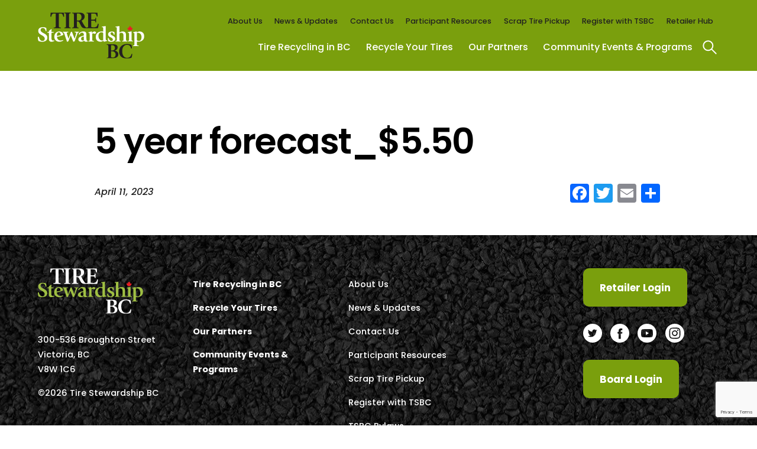

--- FILE ---
content_type: text/html; charset=UTF-8
request_url: https://tsbc.ca/document/5-year-forecast_5-50/
body_size: 23480
content:
<!doctype html>
<!--[if lt IE 9]><html class="no-js no-svg ie lt-ie9 lt-ie8 lt-ie7" lang="en-US"> <![endif]-->
<!--[if IE 9]><html class="no-js no-svg ie ie9 lt-ie9 lt-ie8" lang="en-US"> <![endif]-->
<!--[if gt IE 9]><!--><html class="no-js no-svg" lang="en-US"> <!--<![endif]-->
<head>
  <meta charset="UTF-8" />
<meta http-equiv="Content-Type" content="text/html; charset=UTF-8" />
<meta http-equiv="X-UA-Compatible" content="IE=edge">
<meta name="viewport" content="width=device-width, initial-scale=1">
<link rel="author" href="https://tsbc.ca/wp-content/themes/tread/humans.txt" />
<link rel="pingback" href="https://tsbc.ca/xmlrpc.php" />
<link rel="profile" href="http://gmpg.org/xfn/11">
<link rel="shortcut icon" href="https://tsbc.ca/wp-content/themes/tread/favicon.svg">
<link rel="preconnect" href="https://fonts.gstatic.com">
<link href="https://fonts.googleapis.com/css2?family=Poppins:ital,wght@0,400;0,500;0,600;0,700;1,400;1,500;1,600;1,700&display=swap" rel="stylesheet">
<!-- Facebook Pixel Code -->
<script>
!function(f,b,e,v,n,t,s)
{if(f.fbq)return;n=f.fbq=function(){n.callMethod?
n.callMethod.apply(n,arguments):n.queue.push(arguments)};
if(!f._fbq)f._fbq=n;n.push=n;n.loaded=!0;n.version='2.0';
n.queue=[];t=b.createElement(e);t.async=!0;
t.src=v;s=b.getElementsByTagName(e)[0];
s.parentNode.insertBefore(t,s)}(window,document,'script',
'https://connect.facebook.net/en_US/fbevents.js');
fbq('init', '178728907460610');
fbq('track', 'PageView');
</script>
<noscript>
<img height="1" width="1"
src="https://www.facebook.com/tr?id=178728907460610&ev=PageView
&noscript=1"/>
</noscript>
<!-- End Facebook Pixel Code -->

<meta name="facebook-domain-verification" content="u05tl0m9jaew3u6cfl4z7s4nuo20w2" />
<!-- Global site tag (gtag.js) - Google Ads: 376384461 -->
<script async src="https://www.googletagmanager.com/gtag/js?id=AW-376384461"></script>
<script>window.dataLayer = window.dataLayer || []; function gtag(){dataLayer.push(arguments);} gtag('js', new Date()); gtag('config', 'AW-376384461');</script>

<!-- Google Tag Manager -->
<script>(function(w,d,s,l,i){w[l]=w[l]||[];w[l].push({'gtm.start':
new Date().getTime(),event:'gtm.js'});var f=d.getElementsByTagName(s)[0],
j=d.createElement(s),dl=l!='dataLayer'?'&l='+l:'';j.async=true;j.src=
'https://www.googletagmanager.com/gtm.js?id='+i+dl;f.parentNode.insertBefore(j,f);
})(window,document,'script','dataLayer','GTM-59WMB7Q');</script>
<!-- End Google Tag Manager -->

<script>
  var a9 = new Object();
  a9.clientName="Tire%20Stewardship%20of%20BC%20(TSBC)";
  a9.clientID=788583;
  a9.eventType="visitor";
  a9.segmentNumber=0;
  a9.segmentName="Sitewide";
</script>
<script type="text/javascript" src="//a.tribalfusion.com/pixel/tags/Tire%20Stewardship%20of%20BC%20(TSBC)/788583/pixel.js"></script>
<meta name='robots' content='index, follow, max-image-preview:large, max-snippet:-1, max-video-preview:-1' />

	<!-- This site is optimized with the Yoast SEO plugin v26.6 - https://yoast.com/wordpress/plugins/seo/ -->
	<title>5 year forecast_$5.50 - Tire Stewardship BC</title>
	<link rel="canonical" href="https://tsbc.ca/document/5-year-forecast_5-50/" />
	<meta property="og:locale" content="en_US" />
	<meta property="og:type" content="article" />
	<meta property="og:title" content="5 year forecast_$5.50 - Tire Stewardship BC" />
	<meta property="og:description" content="Download File Type: pdf Categories: Reading Materials" />
	<meta property="og:url" content="https://tsbc.ca/document/5-year-forecast_5-50/" />
	<meta property="og:site_name" content="Tire Stewardship BC" />
	<meta name="twitter:card" content="summary_large_image" />
	<script type="application/ld+json" class="yoast-schema-graph">{"@context":"https://schema.org","@graph":[{"@type":"WebPage","@id":"https://tsbc.ca/document/5-year-forecast_5-50/","url":"https://tsbc.ca/document/5-year-forecast_5-50/","name":"5 year forecast_$5.50 - Tire Stewardship BC","isPartOf":{"@id":"https://tsbc.ca/#website"},"datePublished":"2023-04-11T22:47:37+00:00","breadcrumb":{"@id":"https://tsbc.ca/document/5-year-forecast_5-50/#breadcrumb"},"inLanguage":"en-US","potentialAction":[{"@type":"ReadAction","target":["https://tsbc.ca/document/5-year-forecast_5-50/"]}]},{"@type":"BreadcrumbList","@id":"https://tsbc.ca/document/5-year-forecast_5-50/#breadcrumb","itemListElement":[{"@type":"ListItem","position":1,"name":"Home","item":"https://tsbc.ca/"},{"@type":"ListItem","position":2,"name":"5 year forecast_$5.50"}]},{"@type":"WebSite","@id":"https://tsbc.ca/#website","url":"https://tsbc.ca/","name":"Tire Stewardship BC","description":"","potentialAction":[{"@type":"SearchAction","target":{"@type":"EntryPoint","urlTemplate":"https://tsbc.ca/?s={search_term_string}"},"query-input":{"@type":"PropertyValueSpecification","valueRequired":true,"valueName":"search_term_string"}}],"inLanguage":"en-US"}]}</script>
	<!-- / Yoast SEO plugin. -->


<link rel='dns-prefetch' href='//static.addtoany.com' />
<link rel="alternate" type="application/rss+xml" title="Tire Stewardship BC &raquo; Feed" href="https://tsbc.ca/feed/" />
<link rel="alternate" type="application/rss+xml" title="Tire Stewardship BC &raquo; Comments Feed" href="https://tsbc.ca/comments/feed/" />
<link rel="alternate" title="oEmbed (JSON)" type="application/json+oembed" href="https://tsbc.ca/wp-json/oembed/1.0/embed?url=https%3A%2F%2Ftsbc.ca%2Fdocument%2F5-year-forecast_5-50%2F" />
<link rel="alternate" title="oEmbed (XML)" type="text/xml+oembed" href="https://tsbc.ca/wp-json/oembed/1.0/embed?url=https%3A%2F%2Ftsbc.ca%2Fdocument%2F5-year-forecast_5-50%2F&#038;format=xml" />
<style id='wp-img-auto-sizes-contain-inline-css' type='text/css'>
img:is([sizes=auto i],[sizes^="auto," i]){contain-intrinsic-size:3000px 1500px}
/*# sourceURL=wp-img-auto-sizes-contain-inline-css */
</style>
<style id='wp-block-library-inline-css' type='text/css'>
:root{--wp-block-synced-color:#7a00df;--wp-block-synced-color--rgb:122,0,223;--wp-bound-block-color:var(--wp-block-synced-color);--wp-editor-canvas-background:#ddd;--wp-admin-theme-color:#007cba;--wp-admin-theme-color--rgb:0,124,186;--wp-admin-theme-color-darker-10:#006ba1;--wp-admin-theme-color-darker-10--rgb:0,107,160.5;--wp-admin-theme-color-darker-20:#005a87;--wp-admin-theme-color-darker-20--rgb:0,90,135;--wp-admin-border-width-focus:2px}@media (min-resolution:192dpi){:root{--wp-admin-border-width-focus:1.5px}}.wp-element-button{cursor:pointer}:root .has-very-light-gray-background-color{background-color:#eee}:root .has-very-dark-gray-background-color{background-color:#313131}:root .has-very-light-gray-color{color:#eee}:root .has-very-dark-gray-color{color:#313131}:root .has-vivid-green-cyan-to-vivid-cyan-blue-gradient-background{background:linear-gradient(135deg,#00d084,#0693e3)}:root .has-purple-crush-gradient-background{background:linear-gradient(135deg,#34e2e4,#4721fb 50%,#ab1dfe)}:root .has-hazy-dawn-gradient-background{background:linear-gradient(135deg,#faaca8,#dad0ec)}:root .has-subdued-olive-gradient-background{background:linear-gradient(135deg,#fafae1,#67a671)}:root .has-atomic-cream-gradient-background{background:linear-gradient(135deg,#fdd79a,#004a59)}:root .has-nightshade-gradient-background{background:linear-gradient(135deg,#330968,#31cdcf)}:root .has-midnight-gradient-background{background:linear-gradient(135deg,#020381,#2874fc)}:root{--wp--preset--font-size--normal:16px;--wp--preset--font-size--huge:42px}.has-regular-font-size{font-size:1em}.has-larger-font-size{font-size:2.625em}.has-normal-font-size{font-size:var(--wp--preset--font-size--normal)}.has-huge-font-size{font-size:var(--wp--preset--font-size--huge)}.has-text-align-center{text-align:center}.has-text-align-left{text-align:left}.has-text-align-right{text-align:right}.has-fit-text{white-space:nowrap!important}#end-resizable-editor-section{display:none}.aligncenter{clear:both}.items-justified-left{justify-content:flex-start}.items-justified-center{justify-content:center}.items-justified-right{justify-content:flex-end}.items-justified-space-between{justify-content:space-between}.screen-reader-text{border:0;clip-path:inset(50%);height:1px;margin:-1px;overflow:hidden;padding:0;position:absolute;width:1px;word-wrap:normal!important}.screen-reader-text:focus{background-color:#ddd;clip-path:none;color:#444;display:block;font-size:1em;height:auto;left:5px;line-height:normal;padding:15px 23px 14px;text-decoration:none;top:5px;width:auto;z-index:100000}html :where(.has-border-color){border-style:solid}html :where([style*=border-top-color]){border-top-style:solid}html :where([style*=border-right-color]){border-right-style:solid}html :where([style*=border-bottom-color]){border-bottom-style:solid}html :where([style*=border-left-color]){border-left-style:solid}html :where([style*=border-width]){border-style:solid}html :where([style*=border-top-width]){border-top-style:solid}html :where([style*=border-right-width]){border-right-style:solid}html :where([style*=border-bottom-width]){border-bottom-style:solid}html :where([style*=border-left-width]){border-left-style:solid}html :where(img[class*=wp-image-]){height:auto;max-width:100%}:where(figure){margin:0 0 1em}html :where(.is-position-sticky){--wp-admin--admin-bar--position-offset:var(--wp-admin--admin-bar--height,0px)}@media screen and (max-width:600px){html :where(.is-position-sticky){--wp-admin--admin-bar--position-offset:0px}}

/*# sourceURL=wp-block-library-inline-css */
</style><style id='global-styles-inline-css' type='text/css'>
:root{--wp--preset--aspect-ratio--square: 1;--wp--preset--aspect-ratio--4-3: 4/3;--wp--preset--aspect-ratio--3-4: 3/4;--wp--preset--aspect-ratio--3-2: 3/2;--wp--preset--aspect-ratio--2-3: 2/3;--wp--preset--aspect-ratio--16-9: 16/9;--wp--preset--aspect-ratio--9-16: 9/16;--wp--preset--color--black: #000000;--wp--preset--color--cyan-bluish-gray: #abb8c3;--wp--preset--color--white: #fff;--wp--preset--color--pale-pink: #f78da7;--wp--preset--color--vivid-red: #cf2e2e;--wp--preset--color--luminous-vivid-orange: #ff6900;--wp--preset--color--luminous-vivid-amber: #fcb900;--wp--preset--color--light-green-cyan: #7bdcb5;--wp--preset--color--vivid-green-cyan: #00d084;--wp--preset--color--pale-cyan-blue: #8ed1fc;--wp--preset--color--vivid-cyan-blue: #0693e3;--wp--preset--color--vivid-purple: #9b51e0;--wp--preset--color--green: #7a9f0d;--wp--preset--color--green-dark: #2D8100;--wp--preset--color--blue: #075f7b;--wp--preset--gradient--vivid-cyan-blue-to-vivid-purple: linear-gradient(135deg,rgb(6,147,227) 0%,rgb(155,81,224) 100%);--wp--preset--gradient--light-green-cyan-to-vivid-green-cyan: linear-gradient(135deg,rgb(122,220,180) 0%,rgb(0,208,130) 100%);--wp--preset--gradient--luminous-vivid-amber-to-luminous-vivid-orange: linear-gradient(135deg,rgb(252,185,0) 0%,rgb(255,105,0) 100%);--wp--preset--gradient--luminous-vivid-orange-to-vivid-red: linear-gradient(135deg,rgb(255,105,0) 0%,rgb(207,46,46) 100%);--wp--preset--gradient--very-light-gray-to-cyan-bluish-gray: linear-gradient(135deg,rgb(238,238,238) 0%,rgb(169,184,195) 100%);--wp--preset--gradient--cool-to-warm-spectrum: linear-gradient(135deg,rgb(74,234,220) 0%,rgb(151,120,209) 20%,rgb(207,42,186) 40%,rgb(238,44,130) 60%,rgb(251,105,98) 80%,rgb(254,248,76) 100%);--wp--preset--gradient--blush-light-purple: linear-gradient(135deg,rgb(255,206,236) 0%,rgb(152,150,240) 100%);--wp--preset--gradient--blush-bordeaux: linear-gradient(135deg,rgb(254,205,165) 0%,rgb(254,45,45) 50%,rgb(107,0,62) 100%);--wp--preset--gradient--luminous-dusk: linear-gradient(135deg,rgb(255,203,112) 0%,rgb(199,81,192) 50%,rgb(65,88,208) 100%);--wp--preset--gradient--pale-ocean: linear-gradient(135deg,rgb(255,245,203) 0%,rgb(182,227,212) 50%,rgb(51,167,181) 100%);--wp--preset--gradient--electric-grass: linear-gradient(135deg,rgb(202,248,128) 0%,rgb(113,206,126) 100%);--wp--preset--gradient--midnight: linear-gradient(135deg,rgb(2,3,129) 0%,rgb(40,116,252) 100%);--wp--preset--font-size--small: 13px;--wp--preset--font-size--medium: 20px;--wp--preset--font-size--large: 36px;--wp--preset--font-size--x-large: 42px;--wp--preset--spacing--20: 0.44rem;--wp--preset--spacing--30: 0.67rem;--wp--preset--spacing--40: 1rem;--wp--preset--spacing--50: 1.5rem;--wp--preset--spacing--60: 2.25rem;--wp--preset--spacing--70: 3.38rem;--wp--preset--spacing--80: 5.06rem;--wp--preset--shadow--natural: 6px 6px 9px rgba(0, 0, 0, 0.2);--wp--preset--shadow--deep: 12px 12px 50px rgba(0, 0, 0, 0.4);--wp--preset--shadow--sharp: 6px 6px 0px rgba(0, 0, 0, 0.2);--wp--preset--shadow--outlined: 6px 6px 0px -3px rgb(255, 255, 255), 6px 6px rgb(0, 0, 0);--wp--preset--shadow--crisp: 6px 6px 0px rgb(0, 0, 0);}:where(.is-layout-flex){gap: 0.5em;}:where(.is-layout-grid){gap: 0.5em;}body .is-layout-flex{display: flex;}.is-layout-flex{flex-wrap: wrap;align-items: center;}.is-layout-flex > :is(*, div){margin: 0;}body .is-layout-grid{display: grid;}.is-layout-grid > :is(*, div){margin: 0;}:where(.wp-block-columns.is-layout-flex){gap: 2em;}:where(.wp-block-columns.is-layout-grid){gap: 2em;}:where(.wp-block-post-template.is-layout-flex){gap: 1.25em;}:where(.wp-block-post-template.is-layout-grid){gap: 1.25em;}.has-black-color{color: var(--wp--preset--color--black) !important;}.has-cyan-bluish-gray-color{color: var(--wp--preset--color--cyan-bluish-gray) !important;}.has-white-color{color: var(--wp--preset--color--white) !important;}.has-pale-pink-color{color: var(--wp--preset--color--pale-pink) !important;}.has-vivid-red-color{color: var(--wp--preset--color--vivid-red) !important;}.has-luminous-vivid-orange-color{color: var(--wp--preset--color--luminous-vivid-orange) !important;}.has-luminous-vivid-amber-color{color: var(--wp--preset--color--luminous-vivid-amber) !important;}.has-light-green-cyan-color{color: var(--wp--preset--color--light-green-cyan) !important;}.has-vivid-green-cyan-color{color: var(--wp--preset--color--vivid-green-cyan) !important;}.has-pale-cyan-blue-color{color: var(--wp--preset--color--pale-cyan-blue) !important;}.has-vivid-cyan-blue-color{color: var(--wp--preset--color--vivid-cyan-blue) !important;}.has-vivid-purple-color{color: var(--wp--preset--color--vivid-purple) !important;}.has-black-background-color{background-color: var(--wp--preset--color--black) !important;}.has-cyan-bluish-gray-background-color{background-color: var(--wp--preset--color--cyan-bluish-gray) !important;}.has-white-background-color{background-color: var(--wp--preset--color--white) !important;}.has-pale-pink-background-color{background-color: var(--wp--preset--color--pale-pink) !important;}.has-vivid-red-background-color{background-color: var(--wp--preset--color--vivid-red) !important;}.has-luminous-vivid-orange-background-color{background-color: var(--wp--preset--color--luminous-vivid-orange) !important;}.has-luminous-vivid-amber-background-color{background-color: var(--wp--preset--color--luminous-vivid-amber) !important;}.has-light-green-cyan-background-color{background-color: var(--wp--preset--color--light-green-cyan) !important;}.has-vivid-green-cyan-background-color{background-color: var(--wp--preset--color--vivid-green-cyan) !important;}.has-pale-cyan-blue-background-color{background-color: var(--wp--preset--color--pale-cyan-blue) !important;}.has-vivid-cyan-blue-background-color{background-color: var(--wp--preset--color--vivid-cyan-blue) !important;}.has-vivid-purple-background-color{background-color: var(--wp--preset--color--vivid-purple) !important;}.has-black-border-color{border-color: var(--wp--preset--color--black) !important;}.has-cyan-bluish-gray-border-color{border-color: var(--wp--preset--color--cyan-bluish-gray) !important;}.has-white-border-color{border-color: var(--wp--preset--color--white) !important;}.has-pale-pink-border-color{border-color: var(--wp--preset--color--pale-pink) !important;}.has-vivid-red-border-color{border-color: var(--wp--preset--color--vivid-red) !important;}.has-luminous-vivid-orange-border-color{border-color: var(--wp--preset--color--luminous-vivid-orange) !important;}.has-luminous-vivid-amber-border-color{border-color: var(--wp--preset--color--luminous-vivid-amber) !important;}.has-light-green-cyan-border-color{border-color: var(--wp--preset--color--light-green-cyan) !important;}.has-vivid-green-cyan-border-color{border-color: var(--wp--preset--color--vivid-green-cyan) !important;}.has-pale-cyan-blue-border-color{border-color: var(--wp--preset--color--pale-cyan-blue) !important;}.has-vivid-cyan-blue-border-color{border-color: var(--wp--preset--color--vivid-cyan-blue) !important;}.has-vivid-purple-border-color{border-color: var(--wp--preset--color--vivid-purple) !important;}.has-vivid-cyan-blue-to-vivid-purple-gradient-background{background: var(--wp--preset--gradient--vivid-cyan-blue-to-vivid-purple) !important;}.has-light-green-cyan-to-vivid-green-cyan-gradient-background{background: var(--wp--preset--gradient--light-green-cyan-to-vivid-green-cyan) !important;}.has-luminous-vivid-amber-to-luminous-vivid-orange-gradient-background{background: var(--wp--preset--gradient--luminous-vivid-amber-to-luminous-vivid-orange) !important;}.has-luminous-vivid-orange-to-vivid-red-gradient-background{background: var(--wp--preset--gradient--luminous-vivid-orange-to-vivid-red) !important;}.has-very-light-gray-to-cyan-bluish-gray-gradient-background{background: var(--wp--preset--gradient--very-light-gray-to-cyan-bluish-gray) !important;}.has-cool-to-warm-spectrum-gradient-background{background: var(--wp--preset--gradient--cool-to-warm-spectrum) !important;}.has-blush-light-purple-gradient-background{background: var(--wp--preset--gradient--blush-light-purple) !important;}.has-blush-bordeaux-gradient-background{background: var(--wp--preset--gradient--blush-bordeaux) !important;}.has-luminous-dusk-gradient-background{background: var(--wp--preset--gradient--luminous-dusk) !important;}.has-pale-ocean-gradient-background{background: var(--wp--preset--gradient--pale-ocean) !important;}.has-electric-grass-gradient-background{background: var(--wp--preset--gradient--electric-grass) !important;}.has-midnight-gradient-background{background: var(--wp--preset--gradient--midnight) !important;}.has-small-font-size{font-size: var(--wp--preset--font-size--small) !important;}.has-medium-font-size{font-size: var(--wp--preset--font-size--medium) !important;}.has-large-font-size{font-size: var(--wp--preset--font-size--large) !important;}.has-x-large-font-size{font-size: var(--wp--preset--font-size--x-large) !important;}
/*# sourceURL=global-styles-inline-css */
</style>

<style id='classic-theme-styles-inline-css' type='text/css'>
/*! This file is auto-generated */
.wp-block-button__link{color:#fff;background-color:#32373c;border-radius:9999px;box-shadow:none;text-decoration:none;padding:calc(.667em + 2px) calc(1.333em + 2px);font-size:1.125em}.wp-block-file__button{background:#32373c;color:#fff;text-decoration:none}
/*# sourceURL=/wp-includes/css/classic-themes.min.css */
</style>
<style id='ghostkit-typography-inline-css' type='text/css'>
 
/*# sourceURL=ghostkit-typography-inline-css */
</style>
<link rel='stylesheet' id='contact-form-7-css' href='https://tsbc.ca/wp-content/plugins/contact-form-7/includes/css/styles.css?ver=6.1.4' type='text/css' media='all' />
<link rel='stylesheet' id='wpsl-styles-css' href='https://tsbc.ca/wp-content/plugins/wp-store-locator/css/styles.min.css?ver=2.2.261' type='text/css' media='all' />
<link rel='stylesheet' id='tread-styles-css' href='https://tsbc.ca/wp-content/themes/tread/build/styles/base.css?ver=1742505528' type='text/css' media='all' />
<link rel='stylesheet' id='tread-styles-layout-css' href='https://tsbc.ca/wp-content/themes/tread/build/styles/layout.css?ver=1742505528' type='text/css' media='all' />
<link rel='stylesheet' id='tread-styles-components-css' href='https://tsbc.ca/wp-content/themes/tread/build/styles/components.css?ver=1742505528' type='text/css' media='all' />
<link rel='stylesheet' id='tread-styles-theme-css' href='https://tsbc.ca/wp-content/themes/tread/build/styles/theme.css?ver=1742505528' type='text/css' media='all' />
<link rel='stylesheet' id='tread-styles-utilities-css' href='https://tsbc.ca/wp-content/themes/tread/build/styles/utilities.css?ver=1742505528' type='text/css' media='all' />
<link rel='stylesheet' id='dlp-single-post-css' href='https://tsbc.ca/wp-content/plugins/document-library-pro/dependencies/barn2/document-library-core/assets/css/dlp-single-post.css?ver=3.0.3' type='text/css' media='all' />
<link rel='stylesheet' id='addtoany-css' href='https://tsbc.ca/wp-content/plugins/add-to-any/addtoany.min.css?ver=1.16' type='text/css' media='all' />
<style id='posts-table-pro-head-inline-css' type='text/css'>
table.posts-data-table { visibility: hidden; }
/*# sourceURL=posts-table-pro-head-inline-css */
</style>
<script type="text/javascript" id="addtoany-core-js-before">
/* <![CDATA[ */
window.a2a_config=window.a2a_config||{};a2a_config.callbacks=[];a2a_config.overlays=[];a2a_config.templates={};

//# sourceURL=addtoany-core-js-before
/* ]]> */
</script>
<script type="text/javascript" defer src="https://static.addtoany.com/menu/page.js" id="addtoany-core-js"></script>
<script type="text/javascript" src="https://tsbc.ca/wp-includes/js/jquery/jquery.min.js?ver=3.7.1" id="jquery-core-js"></script>
<script type="text/javascript" src="https://tsbc.ca/wp-includes/js/jquery/jquery-migrate.min.js?ver=3.4.1" id="jquery-migrate-js"></script>
<script type="text/javascript" defer src="https://tsbc.ca/wp-content/plugins/add-to-any/addtoany.min.js?ver=1.1" id="addtoany-jquery-js"></script>
<link rel="https://api.w.org/" href="https://tsbc.ca/wp-json/" /><link rel="alternate" title="JSON" type="application/json" href="https://tsbc.ca/wp-json/wp/v2/dlp_document/2254" /><link rel="EditURI" type="application/rsd+xml" title="RSD" href="https://tsbc.ca/xmlrpc.php?rsd" />
<meta name="generator" content="WordPress 6.9" />
<link rel='shortlink' href='https://tsbc.ca/?p=2254' />
		<style type="text/css">
			.ghostkit-effects-enabled .ghostkit-effects-reveal {
				pointer-events: none;
				visibility: hidden;
			}
		</style>
		<script>
			if (!window.matchMedia('(prefers-reduced-motion: reduce)').matches) {
				document.documentElement.classList.add(
					'ghostkit-effects-enabled'
				);
			}
		</script>
		<link rel="icon" href="https://tsbc.ca/wp-content/uploads/2024/03/cropped-favicon-2-32x32.png" sizes="32x32" />
<link rel="icon" href="https://tsbc.ca/wp-content/uploads/2024/03/cropped-favicon-2-192x192.png" sizes="192x192" />
<link rel="apple-touch-icon" href="https://tsbc.ca/wp-content/uploads/2024/03/cropped-favicon-2-180x180.png" />
<meta name="msapplication-TileImage" content="https://tsbc.ca/wp-content/uploads/2024/03/cropped-favicon-2-270x270.png" />

</head>
  <body class="wp-singular dlp_document-template-default single single-dlp_document postid-2254 wp-theme-tread dlp_document-5-year-forecast_5-50" data-template="base.twig">
    <!-- Google Tag Manager (noscript) -->
    <noscript><iframe src="https://www.googletagmanager.com/ns.html?id=GTM-59WMB7Q"
    height="0" width="0" style="display:none;visibility:hidden"></iframe></noscript>
    <!-- End Google Tag Manager (noscript) -->
    <a class="skip-link screen-reader-text" href="#content">Skip to content</a>

    
<header class="c-header c-header--drawer-match" role="banner">
  
  <div class="c-header__toolbar"></div>

  <div class="c-header__primary-wrapper">
  <div class="l-container l-container--gutters ">
  <div class="l-container__shrinkwrap">
        <div class="c-header__primary">
      <div class="c-header__brand">
        <a href="/" class="c-header__logo">
          <span class="c-header__logo-asset c-header__logo-asset--header">
                        <svg width="100%" height="100%" viewBox="0 0 372 161" version="1.1" xmlns="http://www.w3.org/2000/svg" xmlns:xlink="http://www.w3.org/1999/xlink" xml:space="preserve" xmlns:serif="http://www.serif.com/" style="fill-rule:evenodd;clip-rule:evenodd;stroke-linejoin:round;stroke-miterlimit:2;">
    <g id="tsbc-logo-green" transform="matrix(1,0,0,1,-211,-215.7)">
        <rect x="211" y="215.7" width="371.8" height="160.7" style="fill:none;"/>
        <clipPath id="tsbc-logo-green__clip">
            <rect x="211" y="215.7" width="371.8" height="160.7"/>
        </clipPath>
        <g clip-path="url(#tsbc-logo-green__clip)">
            <g transform="matrix(1,0,0,1,0,0.7)">
                <path d="M255.9,215.8C255.6,217.6 254.8,228.7 254.8,230L257.8,230C260,221.1 260.9,218.9 270.2,218.9L273.5,218.9L273.5,258.3C273.5,266.7 273.5,267.1 268.1,267.9L266.1,268.1L266.1,270.2L291.6,270.2L291.6,268.1L289.6,267.9C284.2,267.1 284.2,266.7 284.2,258.3L284.2,218.9L287.5,218.9C296.8,218.9 297.7,221.1 299.9,230L302.9,230C302.9,228.7 302.2,217.6 301.8,215.8L255.9,215.8Z" style="fill:rgb(35,31,32);fill-rule:nonzero;"/>
                <path d="M303.4,217.9L305.4,218.1C309.3,218.7 309.3,219.7 309.3,227.9L309.3,258.1C309.3,266.3 309.3,267.3 305.4,267.9L303.4,268.1L303.4,270.2L325.9,270.2L325.9,268.1L323.9,267.9C320,267.3 320,266.3 320,258.1L320,227.8C320,219.6 320,218.6 323.9,218L325.9,217.8L325.9,215.7L303.4,215.7L303.4,217.9Z" style="fill:rgb(35,31,32);fill-rule:nonzero;"/>
                <path d="M420.6,254.6C418.9,260.8 418,267.2 405.6,267.2C402.8,267.2 400,266.6 397.3,266L397.3,243.9L403.3,243.9C410.2,243.9 411.4,243.9 412,247.5L412.4,250.1L414.6,250.1L414.6,233.6L412.4,233.6L412,236.5C411.5,240 410.3,240.1 403,240.1L397.4,240.1L397.4,218.9L403.4,218.9C412.1,218.9 414.8,219.1 417,229.6L420,229.2C420,225 420,220 419,215.8L380.9,215.8L380.9,217.9L382.9,218.1C386.8,219 386.8,218.6 386.8,227.9L386.8,258C386.8,267.3 386.8,267.1 382.9,267.8L381.7,268C380.3,267.8 378.5,267.4 377.2,265.9C371.2,258.4 365.2,246.5 364,243.7C368.7,241.5 374.6,236.8 374.6,229.6C374.6,216.6 362.7,215.8 355.1,215.8L331,215.8L331,217.9L332.9,218.1C336.9,218.7 336.9,219.5 336.9,227.9L336.9,258.1C336.9,266.4 336.9,267.4 333,267.9L331,268.1L331,270.2L353.5,270.2L353.5,268.1L351.5,267.9C347.6,267.3 347.6,266.3 347.6,258.1L347.6,246.6L350.2,246.6C355.4,246.6 355.6,249.7 358.5,255.2L361.6,261.3C363.4,264.9 366.6,270.2 375,270.2L420.8,270.2C422.5,265.2 423.1,260.9 423.5,255.1L420.6,254.6ZM351.6,243.5L347.5,243.5L347.5,219.4C348.9,219 350.3,218.8 351.8,218.8C358.4,218.8 363.5,223.1 363.5,230.7C363.6,234.4 363.3,243.5 351.6,243.5Z" style="fill:rgb(35,31,32);fill-rule:nonzero;"/>
            </g>
            <g transform="matrix(1,0,0,1,0,0.7)">
                <path d="M238.4,280.5C237.4,276.7 236,269.3 228,269.3C223.8,269.3 220.6,272.1 220.6,276.7C220.6,288.1 244.3,287.4 244.3,303.2C244.3,313.7 235,317.6 226.1,317.6C219.7,317.6 215.4,315.9 213.1,314.6C211.3,309.9 211,306.6 211,300.7L214.5,300C215.5,304.4 218,314.8 227.4,314.8C232.1,314.8 235.2,311.5 235.2,306.6C235.2,294.1 212.3,295.1 212.3,279.9C212.3,270.5 219.3,266.6 228.8,266.6C234.3,266.6 237.7,267.8 240.4,269.3C241,272.9 241.2,276.8 241.2,280.6L238.4,280.5Z" style="fill:white;fill-rule:nonzero;"/>
            </g>
            <g transform="matrix(1,0,0,1,0,0.7)">
                <path d="M269.1,314.6C267.5,315.4 263.5,317.6 258.1,317.6C249.5,317.6 249.5,310.1 249.5,304.8L249.5,286.2C247.8,286 245.4,285.8 243.9,285.5L243.9,283.6C245.3,283.3 247.7,283.2 249.5,282.9L249.5,279.7C252.5,277.2 254.8,275.4 258.4,273.3L259.3,273.8C259.1,275.1 258.5,280.6 258.4,282.8C259.9,282.9 264.8,283.3 266.5,283.5L266.5,285.4C263.7,285.8 261,286 258.4,286.1L258.4,300.1C258.4,307.6 258.4,313.2 264.7,313.3C266.6,313.3 267.6,313 268.5,312.7L269.1,314.6Z" style="fill:white;fill-rule:nonzero;"/>
            </g>
            <g transform="matrix(1,0,0,1,0,0.7)">
                <path d="M299.9,312.8C298,314.4 293.3,317.5 285.8,317.5C277.1,317.5 268.5,312 268.5,300C268.5,288.2 277,281.6 285.4,281.6C297.3,281.6 299.2,289.4 300,293.7C293.6,296.7 285.4,299 277.7,300.8C278.5,305.2 280.7,313.2 290.9,313.2C294.9,313.2 298,311.6 299,311.1L299.9,312.8ZM291.3,294.1C290.8,288.8 288.6,284.4 283.9,284.4C277.5,284.4 277.5,295.9 277.5,297.3C282.1,296.6 286.8,295.6 291.3,294.1Z" style="fill:white;fill-rule:nonzero;"/>
            </g>
            <g transform="matrix(1,0,0,1,0,0.7)">
                <path d="M303.6,290.2C302.7,287.7 302.5,285.9 300.2,285.2L298.1,284.6L298.1,282.7L317.3,282.7L317.3,284.6L314.4,285.2C313.2,285.5 312.1,285.7 312.1,286.5C312.1,287.2 312.2,288.3 312.7,289.8L317.9,306.8L318,306.8L326.4,283.4C327.7,282.9 328.4,282.7 330.1,282.7L339.5,306.8L339.6,306.8L344.3,290.4C344.6,289 345,287.8 345,286.5C345,285.6 343.9,285.5 342.7,285.2L339.8,284.6L339.8,282.7L354.4,282.7L354.4,284.6L352.3,285.2C350,285.9 349.9,287.6 348.9,290.2L339.4,315.9C338.1,316.8 336.5,317.2 334.9,317.5L325.9,294.6L317.5,316C315.9,317 314.8,317.1 313,317.6L303.6,290.2Z" style="fill:white;fill-rule:nonzero;"/>
            </g>
            <g transform="matrix(1,0,0,1,0,0.7)">
                <path d="M386.2,315.7C385.2,316.2 383.1,317.5 379.8,317.5C375.1,317.5 373.7,315.6 372.5,313.7C370.4,315.2 367.4,317.5 362.2,317.5C356.4,317.5 352.5,314.2 352.5,309.4C352.5,300.1 365.5,297.6 371.7,295.9L371.7,294.1C371.7,289.7 370.5,285.8 365.3,285.8C359.6,285.8 357.5,290.9 356.5,293.1L355.8,293.1C354.8,291.7 354.4,291.1 353.8,289.3C357.1,285.7 362.2,281.5 369.7,281.5C379,281.5 380.7,286.3 380.7,294.7L380.7,303.8C380.7,309.1 380.7,314.6 385.4,314.6C385.6,314.6 385.8,314.6 386,314.5L386.2,315.7ZM371.8,299.4C371.5,299.4 371.3,299.3 371,299.3C366.8,299.3 362.1,301.5 362.1,307C362.1,310.6 364.2,313.2 367.6,313.2C370.1,313.2 371.5,311.9 372.1,311.4C372,310.7 371.8,308.8 371.8,307.4L371.8,299.4Z" style="fill:white;fill-rule:nonzero;"/>
            </g>
            <g transform="matrix(1,0,0,1,0,0.7)">
                <path d="M392,292.2C392,289.6 392,286.3 389.8,286.3C388.7,286.3 387.9,286.6 387.4,286.7L387.4,284.8C392.9,283 394.5,282.4 399.8,281.6C400,282.9 400.4,284.5 400.4,286.7C401.9,285.1 405,281.6 408.8,281.6C411.9,281.6 413.8,283.7 414.8,284.9C413.8,287.3 412.7,288.5 410.4,290.2C409.2,289.9 404.9,288.1 403.9,288.1C402.8,288.1 401.9,288.4 400.9,289.6L400.9,307.6C400.9,312.9 400.9,313.8 404,314.2L407,314.6L407,316.5L387.5,316.5L387.5,314.6L389.1,314.5C391.8,314.3 392.1,313.5 392.1,309.5L392.1,292.2L392,292.2Z" style="fill:white;fill-rule:nonzero;"/>
            </g>
            <g transform="matrix(1,0,0,1,0,0.7)">
                <path d="M439.4,276C439.4,269.5 439.4,266.6 436.9,266.6C436,266.6 435.1,266.7 434.8,266.7L434.8,264.8C440.9,263.5 444.3,263.1 448.3,263.1L448.3,304.8C448.3,310.7 448.3,312.2 451.6,312.4L453.2,312.4L453.4,314.4C449.7,315.9 445.6,316.8 441.7,317.5L439.8,314.1C438,315.1 434.4,317.5 429.7,317.5C421.5,317.5 413.3,312.2 413.3,301C413.3,284.1 428.4,281.6 434.5,281.6C436.6,281.6 438,281.8 439.4,282L439.4,276ZM439.4,287C438,285.7 436.6,284.4 433,284.4C426.5,284.4 422.7,289.9 422.7,297.4C422.7,307.4 429.1,313.2 435.1,313.2C437,313.2 438.6,312.5 439.4,311.9L439.4,287Z" style="fill:white;fill-rule:nonzero;"/>
            </g>
            <g transform="matrix(1,0,0,1,0,0.7)">
                <path d="M476.3,292.9C476.1,290.5 474.5,284.5 469,284.5C466.7,284.5 464.9,286.5 464.9,289.1C464.9,296.9 481.5,295.6 481.5,306.9C481.5,312.6 477.4,317.6 467.4,317.6C463,317.6 459.9,316.6 457.2,315.3C456.5,312.3 455.9,309.2 455.9,304.8L458.9,304.8C459.3,308.9 462.7,314.8 468.2,314.8C471.3,314.8 473.1,312.6 473.1,309.9C473.1,301.1 456.5,303.2 456.5,291.4C456.5,290.8 456.5,281.7 469.7,281.7C473.6,281.7 476.8,282.8 478.6,283.8C479.3,286.7 479.4,289.9 479.4,293L476.3,293L476.3,292.9Z" style="fill:white;fill-rule:nonzero;"/>
            </g>
            <g transform="matrix(1,0,0,1,0,0.7)">
                <path d="M487.1,275.9C487.1,269.5 487.1,266.6 484.6,266.6C483.7,266.6 482.8,266.7 482.5,266.7L482.5,264.8C488.6,263.5 492,263.1 496,263.1L496,285.9C498.3,283.9 501.8,281.6 507.7,281.6C519.2,281.6 519.2,291.4 519.2,296.5L519.2,309.4C519.2,313.3 519.6,314 522.2,314.4L523.8,314.5L523.8,316.4L505.7,316.4L505.7,314.5L507.3,314.4C510,314 510.3,313.4 510.3,309.4L510.3,295.3C510.3,289.6 507.8,286 502.6,286C499.3,286 497.2,288.1 496,289L496,309.5C496,313.4 496.4,314.1 499,314.5L500.6,314.6L500.6,316.5L482.5,316.5L482.5,314.6L484.1,314.5C486.8,314.1 487.1,313.5 487.1,309.5L487.1,275.9Z" style="fill:white;fill-rule:nonzero;"/>
            </g>
            <g transform="matrix(1,0,0,1,0,0.7)">
                <path d="M525.2,314.5L526.8,314.4C529.5,314.1 529.8,313.4 529.8,309.4L529.8,291.9C529.8,289.3 529.8,286 527.6,286C526.5,286 525.5,286.4 525.2,286.4L525.2,284.3C530.7,282.5 534.8,281.9 538.7,281.6L538.7,309.3C538.7,313.2 539.1,314 541.7,314.3L543.3,314.4L543.3,316.3L525.2,316.3L525.2,314.5Z" style="fill:white;fill-rule:nonzero;"/>
            </g>
            <g transform="matrix(1,0,0,1,0,0.7)">
                <path d="M548.4,292.1C548.4,289.5 548.4,286.2 546.2,286.2C545.1,286.2 544.2,286.6 543.8,286.6L543.8,284.7C547.9,283.3 552.2,281.9 556.3,281.6C556.7,282.6 556.9,284.6 557.2,284.6C558.8,283.6 562,281.6 566.8,281.6C575.6,281.6 582.8,288 582.8,298.2C582.8,312.3 571.6,317.4 562.5,317.4C560,317.4 558.4,317 557.2,316.9L557.2,325.6C557.2,329.4 557.6,330.3 560.4,330.5L563.3,330.7L563.3,332.6L543.8,332.6L543.8,330.7L545.4,330.5C548.1,330.1 548.4,329.5 548.4,325.6L548.4,292.1ZM557.3,312.1C558.8,313.3 560.3,314.8 564.1,314.8C570.5,314.8 573.3,308.7 573.3,300.7C573.3,292.9 568.4,286.3 560.7,286.3C559.5,286.3 558.3,286.4 557.2,286.9L557.3,312.1Z" style="fill:white;fill-rule:nonzero;"/>
            </g>
            <g transform="matrix(1,0,0,1,0,0.7)">
                <path d="M452,373.4L453.8,373.2C457.3,372.5 457.3,372.8 457.3,364.4L457.3,337.3C457.3,329.1 457.3,329.3 453.8,328.6L452,328.4L452,326.5L474,326.5C477.6,326.5 489.8,326.5 489.8,336.7C489.8,344.6 483.6,347.4 479.7,348.5L479.7,348.6C484.3,349.3 492.2,352.2 492.2,361.3C492.2,372.1 482.2,375.2 471.2,375.2L452,375.2L452,373.4ZM466.9,348L469.6,348C475.2,348 480.3,346.4 480.3,338.5C480.3,332.8 476.4,329.3 470.7,329.3C469.4,329.3 468.2,329.4 466.9,329.8L466.9,348ZM466.9,371.3C468.8,372 470.9,372.5 472.9,372.5C479.7,372.5 482.7,368.3 482.7,362.4C482.7,356.6 479.1,350.8 470.1,350.8L466.9,350.8L466.9,371.3Z" style="fill:rgb(35,31,32);fill-rule:nonzero;"/>
                <path d="M541,360.2C540.5,365.3 539.7,369.8 538.1,373.4C535.2,374.6 530.9,376.4 522.6,376.4C508.7,376.4 495,370.4 495,351.1C495,333.3 508.8,325.4 522.8,325.4C530.7,325.4 535.2,327.2 538.2,328.7C538.7,331.1 539.5,333.6 539.5,340.8L536.8,341.2C536.2,338.2 534.6,328.3 522.6,328.3C512.2,328.3 505.8,337.1 505.8,350.1C505.8,352.5 505.8,373.7 522.9,373.7C536.1,373.7 538.2,360.5 538.4,359.9L541,360.2Z" style="fill:rgb(35,31,32);fill-rule:nonzero;"/>
            </g>
            <g transform="matrix(1,0,0,1,0,0.7)">
                <path d="M532.7,280.1L532.9,277.8L527.5,278.3L528.2,277.2L528.3,277.1L528.3,276.5L528.2,276.2L527.5,275.5L527,275.1L526.3,274.4L525.7,273.9L525.3,273.5L524.5,272.8L523.7,272L524.6,272.1L525,272.1L525,272L525.1,271.9L525,271.8L524.8,271.1L524.5,270.3L524.3,269.5L523.9,268.6L525.4,269L526.2,269.1L526.9,269.2L527.1,269.2L527.3,269.1L527.4,269L527.4,268.9L527.2,267.7L529.7,270L529.9,270L530.1,269.8L530.1,269.7L529.1,264L529.5,264.4L529.9,264.6L530,264.7L530.2,264.8L531,264.8L531.4,264.7L531.8,264.5L532.1,264.3L532.3,264.1L532.5,263.8L532.9,263L533,262.5L533.3,261.7L533.6,262.5L533.8,263L534,263.6L534.2,263.9L534.3,264.1L534.8,264.6L535,264.7L535.6,264.9L536.5,264.9L536.9,264.7L537.5,264.1L536.4,269.7L536.4,270L536.6,270.1L536.7,270.1L539.3,267.8L539.1,269L539.2,269.1L539.2,269.2L539.4,269.4L540.2,269.4L541,269.2L542.5,268.8L541.9,270.6L541.3,272L541.3,272.2L541.4,272.3L542.6,272.3L541,273.7L540.6,274L539.9,274.6L538.7,275.6L538.3,276L537.9,276.8L537.9,277.2L538,277.4L538.7,278.4L533.4,277.8L533.4,280.1L532.7,280.1Z" style="fill:rgb(236,28,36);fill-rule:nonzero;"/>
            </g>
        </g>
    </g>
</svg>
          </span>

          <span class="c-header__logo-asset c-header__logo-asset--drawer">
            <svg width="100%" height="100%" viewBox="0 0 372 161" version="1.1" xmlns="http://www.w3.org/2000/svg" xmlns:xlink="http://www.w3.org/1999/xlink" xml:space="preserve" xmlns:serif="http://www.serif.com/" style="fill-rule:evenodd;clip-rule:evenodd;stroke-linejoin:round;stroke-miterlimit:2;">
    <g id="tsbc-logo-black" transform="matrix(1,0,0,1,-211,-215.7)">
        <rect x="211" y="215.7" width="371.8" height="160.7" style="fill:none;"/>
        <clipPath id="tsbc-logo-black__clip">
            <rect x="211" y="215.7" width="371.8" height="160.7"/>
        </clipPath>
        <g clip-path="url(#tsbc-logo-black__clip)">
            <g transform="matrix(1,0,0,1,0,0.7)">
                <path d="M255.9,215.8C255.6,217.6 254.8,228.7 254.8,230L257.8,230C260,221.1 260.9,218.9 270.2,218.9L273.5,218.9L273.5,258.3C273.5,266.7 273.5,267.1 268.1,267.9L266.1,268.1L266.1,270.2L291.6,270.2L291.6,268.1L289.6,267.9C284.2,267.1 284.2,266.7 284.2,258.3L284.2,218.9L287.5,218.9C296.8,218.9 297.7,221.1 299.9,230L302.9,230C302.9,228.7 302.2,217.6 301.8,215.8L255.9,215.8Z" style="fill:white;fill-rule:nonzero;"/>
                <path d="M303.4,217.9L305.4,218.1C309.3,218.7 309.3,219.7 309.3,227.9L309.3,258.1C309.3,266.3 309.3,267.3 305.4,267.9L303.4,268.1L303.4,270.2L325.9,270.2L325.9,268.1L323.9,267.9C320,267.3 320,266.3 320,258.1L320,227.8C320,219.6 320,218.6 323.9,218L325.9,217.8L325.9,215.7L303.4,215.7L303.4,217.9Z" style="fill:white;fill-rule:nonzero;"/>
                <path d="M420.6,254.6C418.9,260.8 418,267.2 405.6,267.2C402.8,267.2 400,266.6 397.3,266L397.3,243.9L403.3,243.9C410.2,243.9 411.4,243.9 412,247.5L412.4,250.1L414.6,250.1L414.6,233.6L412.4,233.6L412,236.5C411.5,240 410.3,240.1 403,240.1L397.4,240.1L397.4,218.9L403.4,218.9C412.1,218.9 414.8,219.1 417,229.6L420,229.2C420,225 420,220 419,215.8L380.9,215.8L380.9,217.9L382.9,218.1C386.8,219 386.8,218.6 386.8,227.9L386.8,258C386.8,267.3 386.8,267.1 382.9,267.8L381.7,268C380.3,267.8 378.5,267.4 377.2,265.9C371.2,258.4 365.2,246.5 364,243.7C368.7,241.5 374.6,236.8 374.6,229.6C374.6,216.6 362.7,215.8 355.1,215.8L331,215.8L331,217.9L332.9,218.1C336.9,218.7 336.9,219.5 336.9,227.9L336.9,258.1C336.9,266.4 336.9,267.4 333,267.9L331,268.1L331,270.2L353.5,270.2L353.5,268.1L351.5,267.9C347.6,267.3 347.6,266.3 347.6,258.1L347.6,246.6L350.2,246.6C355.4,246.6 355.6,249.7 358.5,255.2L361.6,261.3C363.4,264.9 366.6,270.2 375,270.2L420.8,270.2C422.5,265.2 423.1,260.9 423.5,255.1L420.6,254.6ZM351.6,243.5L347.5,243.5L347.5,219.4C348.9,219 350.3,218.8 351.8,218.8C358.4,218.8 363.5,223.1 363.5,230.7C363.6,234.4 363.3,243.5 351.6,243.5Z" style="fill:white;fill-rule:nonzero;"/>
            </g>
            <g transform="matrix(1,0,0,1,0,0.7)">
                <path d="M238.4,280.5C237.4,276.7 236,269.3 228,269.3C223.8,269.3 220.6,272.1 220.6,276.7C220.6,288.1 244.3,287.4 244.3,303.2C244.3,313.7 235,317.6 226.1,317.6C219.7,317.6 215.4,315.9 213.1,314.6C211.3,309.9 211,306.6 211,300.7L214.5,300C215.5,304.4 218,314.8 227.4,314.8C232.1,314.8 235.2,311.5 235.2,306.6C235.2,294.1 212.3,295.1 212.3,279.9C212.3,270.5 219.3,266.6 228.8,266.6C234.3,266.6 237.7,267.8 240.4,269.3C241,272.9 241.2,276.8 241.2,280.6L238.4,280.6L238.4,280.5Z" style="fill:rgb(159,191,67);fill-rule:nonzero;"/>
            </g>
            <g transform="matrix(1,0,0,1,0,0.7)">
                <path d="M269.1,314.6C267.5,315.4 263.5,317.6 258.1,317.6C249.5,317.6 249.5,310.1 249.5,304.8L249.5,286.2C247.8,286 245.4,285.8 243.9,285.5L243.9,283.6C245.3,283.3 247.7,283.2 249.5,282.9L249.5,279.7C252.5,277.2 254.8,275.4 258.4,273.3L259.3,273.8C259.1,275.1 258.5,280.6 258.4,282.8C259.9,282.9 264.8,283.3 266.5,283.5L266.5,285.4C263.7,285.8 261,286 258.4,286.1L258.4,300.1C258.4,307.6 258.4,313.2 264.7,313.3C266.6,313.3 267.6,313 268.5,312.7L269.1,314.6Z" style="fill:rgb(159,191,67);fill-rule:nonzero;"/>
            </g>
            <g transform="matrix(1,0,0,1,0,0.7)">
                <path d="M299.9,312.8C298,314.4 293.3,317.5 285.8,317.5C277.1,317.5 268.5,312 268.5,300C268.5,288.2 277,281.6 285.4,281.6C297.3,281.6 299.2,289.4 300,293.7C293.6,296.7 285.4,299 277.7,300.8C278.5,305.2 280.7,313.2 290.9,313.2C294.9,313.2 298,311.6 299,311.1L299.9,312.8ZM291.3,294.1C290.8,288.8 288.6,284.4 283.9,284.4C277.5,284.4 277.5,295.9 277.5,297.3C282.1,296.6 286.8,295.6 291.3,294.1Z" style="fill:rgb(159,191,67);fill-rule:nonzero;"/>
            </g>
            <g transform="matrix(1,0,0,1,0,0.7)">
                <path d="M303.6,290.2C302.7,287.7 302.5,285.9 300.2,285.2L298.1,284.6L298.1,282.7L317.3,282.7L317.3,284.6L314.4,285.2C313.2,285.5 312.1,285.7 312.1,286.5C312.1,287.2 312.2,288.3 312.7,289.8L317.9,306.8L318,306.8L326.4,283.4C327.7,282.9 328.4,282.7 330.1,282.7L339.5,306.8L339.6,306.8L344.3,290.4C344.6,289 345,287.8 345,286.5C345,285.6 343.9,285.5 342.7,285.2L339.8,284.6L339.8,282.7L354.4,282.7L354.4,284.6L352.3,285.2C350,285.9 349.9,287.6 348.9,290.2L339.4,315.9C338.1,316.8 336.5,317.2 334.9,317.5L325.9,294.6L317.5,316C315.9,317 314.8,317.1 313,317.6L303.6,290.2Z" style="fill:rgb(159,191,67);fill-rule:nonzero;"/>
            </g>
            <g transform="matrix(1,0,0,1,0,0.7)">
                <path d="M386.2,315.7C385.2,316.2 383.1,317.5 379.8,317.5C375.1,317.5 373.7,315.6 372.5,313.7C370.4,315.2 367.4,317.5 362.2,317.5C356.4,317.5 352.5,314.2 352.5,309.4C352.5,300.1 365.5,297.6 371.7,295.9L371.7,294.1C371.7,289.7 370.5,285.8 365.3,285.8C359.6,285.8 357.5,290.9 356.5,293.1L355.8,293.1C354.8,291.7 354.4,291.1 353.8,289.3C357.1,285.7 362.2,281.5 369.7,281.5C379,281.5 380.7,286.3 380.7,294.7L380.7,303.8C380.7,309.1 380.7,314.6 385.4,314.6C385.6,314.6 385.8,314.6 386,314.5L386.2,315.7ZM371.8,299.4C371.5,299.4 371.3,299.3 371,299.3C366.8,299.3 362.1,301.5 362.1,307C362.1,310.6 364.2,313.2 367.6,313.2C370.1,313.2 371.5,311.9 372.1,311.4C372,310.7 371.8,308.8 371.8,307.4L371.8,299.4Z" style="fill:rgb(159,191,67);fill-rule:nonzero;"/>
            </g>
            <g transform="matrix(1,0,0,1,0,0.7)">
                <path d="M392,292.2C392,289.6 392,286.3 389.8,286.3C388.7,286.3 387.9,286.6 387.4,286.7L387.4,284.8C392.9,283 394.5,282.4 399.8,281.6C400,282.9 400.4,284.5 400.4,286.7C401.9,285.1 405,281.6 408.8,281.6C411.9,281.6 413.8,283.7 414.8,284.9C413.8,287.3 412.7,288.5 410.4,290.2C409.2,289.9 404.9,288.1 403.9,288.1C402.8,288.1 401.9,288.4 400.9,289.6L400.9,307.6C400.9,312.9 400.9,313.8 404,314.2L407,314.6L407,316.5L387.5,316.5L387.5,314.6L389.1,314.5C391.8,314.3 392.1,313.5 392.1,309.5L392.1,292.2L392,292.2Z" style="fill:rgb(159,191,67);fill-rule:nonzero;"/>
            </g>
            <g transform="matrix(1,0,0,1,0,0.7)">
                <path d="M439.4,276C439.4,269.5 439.4,266.6 436.9,266.6C436,266.6 435.1,266.7 434.8,266.7L434.8,264.8C440.9,263.5 444.3,263.1 448.3,263.1L448.3,304.8C448.3,310.7 448.3,312.2 451.6,312.4L453.2,312.4L453.4,314.4C449.7,315.9 445.6,316.8 441.7,317.5L439.8,314.1C438,315.1 434.4,317.5 429.7,317.5C421.5,317.5 413.3,312.2 413.3,301C413.3,284.1 428.4,281.6 434.5,281.6C436.6,281.6 438,281.8 439.4,282L439.4,276ZM439.4,287C438,285.7 436.6,284.4 433,284.4C426.5,284.4 422.7,289.9 422.7,297.4C422.7,307.4 429.1,313.2 435.1,313.2C437,313.2 438.6,312.5 439.4,311.9L439.4,287Z" style="fill:rgb(159,191,67);fill-rule:nonzero;"/>
            </g>
            <g transform="matrix(1,0,0,1,0,0.7)">
                <path d="M476.3,292.9C476.1,290.5 474.5,284.5 469,284.5C466.7,284.5 464.9,286.5 464.9,289.1C464.9,296.9 481.5,295.6 481.5,306.9C481.5,312.6 477.4,317.6 467.4,317.6C463,317.6 459.9,316.6 457.2,315.3C456.5,312.3 455.9,309.2 455.9,304.8L458.9,304.8C459.3,308.9 462.7,314.8 468.2,314.8C471.3,314.8 473.1,312.6 473.1,309.9C473.1,301.1 456.5,303.2 456.5,291.4C456.5,290.8 456.5,281.7 469.7,281.7C473.6,281.7 476.8,282.8 478.6,283.8C479.3,286.7 479.4,289.9 479.4,293L476.3,293L476.3,292.9Z" style="fill:rgb(159,191,67);fill-rule:nonzero;"/>
            </g>
            <g transform="matrix(1,0,0,1,0,0.7)">
                <path d="M487.1,275.9C487.1,269.5 487.1,266.6 484.6,266.6C483.7,266.6 482.8,266.7 482.5,266.7L482.5,264.8C488.6,263.5 492,263.1 496,263.1L496,285.9C498.3,283.9 501.8,281.6 507.7,281.6C519.2,281.6 519.2,291.4 519.2,296.5L519.2,309.4C519.2,313.3 519.6,314 522.2,314.4L523.8,314.5L523.8,316.4L505.7,316.4L505.7,314.5L507.3,314.4C510,314 510.3,313.4 510.3,309.4L510.3,295.3C510.3,289.6 507.8,286 502.6,286C499.3,286 497.2,288.1 496,289L496,309.5C496,313.4 496.4,314.1 499,314.5L500.6,314.6L500.6,316.5L482.5,316.5L482.5,314.6L484.1,314.5C486.8,314.1 487.1,313.5 487.1,309.5L487.1,275.9Z" style="fill:rgb(159,191,67);fill-rule:nonzero;"/>
            </g>
            <g transform="matrix(1,0,0,1,0,0.7)">
                <path d="M525.2,314.5L526.8,314.4C529.5,314.1 529.8,313.4 529.8,309.4L529.8,291.9C529.8,289.3 529.8,286 527.6,286C526.5,286 525.5,286.4 525.2,286.4L525.2,284.3C530.7,282.5 534.8,281.9 538.7,281.6L538.7,309.3C538.7,313.2 539.1,314 541.7,314.3L543.3,314.4L543.3,316.3L525.2,316.3L525.2,314.5Z" style="fill:rgb(159,191,67);fill-rule:nonzero;"/>
            </g>
            <g transform="matrix(1,0,0,1,0,0.7)">
                <path d="M548.4,292.1C548.4,289.5 548.4,286.2 546.2,286.2C545.1,286.2 544.2,286.6 543.8,286.6L543.8,284.7C547.9,283.3 552.2,281.9 556.3,281.6C556.7,282.6 556.9,284.6 557.2,284.6C558.8,283.6 562,281.6 566.8,281.6C575.6,281.6 582.8,288 582.8,298.2C582.8,312.3 571.6,317.4 562.5,317.4C560,317.4 558.4,317 557.2,316.9L557.2,325.6C557.2,329.4 557.6,330.3 560.4,330.5L563.3,330.7L563.3,332.6L543.8,332.6L543.8,330.7L545.4,330.5C548.1,330.1 548.4,329.5 548.4,325.6L548.4,292.1ZM557.3,312.1C558.8,313.3 560.3,314.8 564.1,314.8C570.5,314.8 573.3,308.7 573.3,300.7C573.3,292.9 568.4,286.3 560.7,286.3C559.5,286.3 558.3,286.4 557.2,286.9L557.2,312.1L557.3,312.1Z" style="fill:rgb(159,191,67);fill-rule:nonzero;"/>
            </g>
            <g transform="matrix(1,0,0,1,0,0.7)">
                <path d="M452,373.4L453.8,373.2C457.3,372.5 457.3,372.8 457.3,364.4L457.3,337.3C457.3,329.1 457.3,329.3 453.8,328.6L452,328.4L452,326.5L474,326.5C477.6,326.5 489.8,326.5 489.8,336.7C489.8,344.6 483.6,347.4 479.7,348.5L479.7,348.6C484.3,349.3 492.2,352.2 492.2,361.3C492.2,372.1 482.2,375.2 471.2,375.2L452,375.2L452,373.4ZM466.9,348L469.6,348C475.2,348 480.3,346.4 480.3,338.5C480.3,332.8 476.4,329.3 470.7,329.3C469.4,329.3 468.2,329.4 466.9,329.8L466.9,348ZM466.9,371.3C468.8,372 470.9,372.5 472.9,372.5C479.7,372.5 482.7,368.3 482.7,362.4C482.7,356.6 479.1,350.8 470.1,350.8L466.9,350.8L466.9,371.3Z" style="fill:white;fill-rule:nonzero;"/>
                <path d="M541,360.2C540.5,365.3 539.7,369.8 538.1,373.4C535.2,374.6 530.9,376.4 522.6,376.4C508.7,376.4 495,370.4 495,351.1C495,333.3 508.8,325.4 522.8,325.4C530.7,325.4 535.2,327.2 538.2,328.7C538.7,331.1 539.5,333.6 539.5,340.8L536.8,341.2C536.2,338.2 534.6,328.3 522.6,328.3C512.2,328.3 505.8,337.1 505.8,350.1C505.8,352.5 505.8,373.7 522.9,373.7C536.1,373.7 538.2,360.5 538.4,359.9L541,360.2Z" style="fill:white;fill-rule:nonzero;"/>
            </g>
            <g transform="matrix(1,0,0,1,0,0.7)">
                <path d="M532.7,280.1L532.9,277.8L527.5,278.3L528.2,277.2L528.3,277.1L528.3,276.5L528.2,276.2L527.5,275.5L527,275.1L526.3,274.4L525.7,273.9L525.3,273.5L524.5,272.8L523.7,272L524.6,272.1L525,272.1L525,272L525.1,271.9L525,271.8L524.8,271.1L524.5,270.3L524.3,269.5L523.9,268.6L525.4,269L526.2,269.1L526.9,269.2L527.1,269.2L527.3,269.1L527.4,269L527.4,268.9L527.2,267.7L529.7,270L529.9,270L530.1,269.8L530.1,269.7L529.1,264L529.5,264.4L529.9,264.6L530,264.7L530.2,264.8L531,264.8L531.4,264.7L531.8,264.5L532.1,264.3L532.3,264.1L532.5,263.8L532.9,263L533,262.5L533.3,261.7L533.6,262.5L533.8,263L534,263.6L534.2,263.9L534.3,264.1L534.8,264.6L535,264.7L535.6,264.9L536.5,264.9L536.9,264.7L537.5,264.1L536.4,269.7L536.4,270L536.6,270.1L536.7,270.1L539.3,267.8L539.1,269L539.2,269.1L539.2,269.2L539.4,269.4L540.2,269.4L541,269.2L542.5,268.8L541.9,270.6L541.3,272L541.3,272.2L541.4,272.3L542.6,272.3L541,273.7L540.6,274L539.9,274.6L538.7,275.6L538.3,276L537.9,276.8L537.9,277.2L538,277.4L538.7,278.4L533.4,277.8L533.4,280.1L532.7,280.1Z" style="fill:rgb(236,28,36);fill-rule:nonzero;"/>
            </g>
        </g>
    </g>
</svg>
          </span>
        </a>
      </div>

      <div class="c-header__menus">
        <div class="c-header__menu" id="header-menu">
          <div data-menu="secondary" class="c-menu-root c-menu-root--bar">
          
    <div class="c-menu-root__item  menu-item menu-item-type-post_type menu-item-object-page menu-item-63 menu-item-has-children">
      <div class="c-menu c-menu-branch
         c-menu-branch--dropdown js-menu-branch         c-menu-branch--children              ">
        <div class="c-menu__item c-menu-branch__root">
          
          <a href="https://tsbc.ca/about-us/" class="c-menu-link c-menu-link--level-0  ">
            
            <span class="c-menu-link__label">About Us</span>
          </a>

                      <button class="c-menu-branch__toggle">

                              <div class="c-menu-branch__indicator">
  <div class="c-menu-branch__indicator-show">
            <div><svg class="icon" width="24px" height="24px" viewBox="0 0 24 24" fill="none" stroke="currentColor" stroke-width="2" version="1.1" xmlns="http://www.w3.org/2000/svg" xmlns:xlink="http://www.w3.org/1999/xlink" stroke-linecap="round" stroke-linejoin="round">
  <polyline points="7,10 12,15 17,10" />
</svg>
</div>
    <span class="element-invisible">Show Submenu</span>
  </div>

  <div class="c-menu-branch__indicator-hide">
            <div><svg class="icon" width="24px" height="24px" viewBox="0 0 24 24" fill="none" stroke="currentColor" stroke-width="2" version="1.1" xmlns="http://www.w3.org/2000/svg" xmlns:xlink="http://www.w3.org/1999/xlink" stroke-linecap="round" stroke-linejoin="round">
  <polyline points="7,14 12,9 17,14" />
</svg>
</div>
    <span class="element-invisible">Hide Submenu</span>
  </div>
</div>
                          </button>
          
                  </div>

                  <div class="c-menu-branch__submenu">
                                <div class="c-menu c-menu--level-1">
                              <div class="c-menu__item c-menu__item--level-1      menu-item menu-item-type-post_type menu-item-object-page menu-item-93">
                      <a href="https://tsbc.ca/about-us/board-of-directors/" class="c-menu-link c-menu-link--level-1  ">TSBC Association Board of Directors</a>
          
                  </div>
          </div>
  
          </div>
              </div>
    </div>
          
    <div class="c-menu-root__item  menu-item menu-item-type-post_type menu-item-object-page current_page_parent menu-item-120">
      <div class="c-menu c-menu-branch
         c-menu-branch--dropdown js-menu-branch                      ">
        <div class="c-menu__item c-menu-branch__root">
          
          <a href="https://tsbc.ca/news-and-updates/" class="c-menu-link c-menu-link--level-0  ">
            
            <span class="c-menu-link__label">News &#038; Updates</span>
          </a>

          
                  </div>

              </div>
    </div>
          
    <div class="c-menu-root__item  menu-item menu-item-type-post_type menu-item-object-page menu-item-62">
      <div class="c-menu c-menu-branch
         c-menu-branch--dropdown js-menu-branch                      ">
        <div class="c-menu__item c-menu-branch__root">
          
          <a href="https://tsbc.ca/contact-us/" class="c-menu-link c-menu-link--level-0  ">
            
            <span class="c-menu-link__label">Contact Us</span>
          </a>

          
                  </div>

              </div>
    </div>
          
    <div class="c-menu-root__item  menu-item menu-item-type-post_type menu-item-object-page menu-item-61">
      <div class="c-menu c-menu-branch
         c-menu-branch--dropdown js-menu-branch                      ">
        <div class="c-menu__item c-menu-branch__root">
          
          <a href="https://tsbc.ca/participant-resources/" class="c-menu-link c-menu-link--level-0  ">
            
            <span class="c-menu-link__label">Participant Resources</span>
          </a>

          
                  </div>

              </div>
    </div>
          
    <div class="c-menu-root__item  menu-item menu-item-type-post_type menu-item-object-page menu-item-60">
      <div class="c-menu c-menu-branch
         c-menu-branch--dropdown js-menu-branch                      ">
        <div class="c-menu__item c-menu-branch__root">
          
          <a href="https://tsbc.ca/scrap-tire-pickup/" class="c-menu-link c-menu-link--level-0  ">
            
            <span class="c-menu-link__label">Scrap Tire Pickup</span>
          </a>

          
                  </div>

              </div>
    </div>
          
    <div class="c-menu-root__item  menu-item menu-item-type-custom menu-item-object-custom menu-item-412735">
      <div class="c-menu c-menu-branch
         c-menu-branch--dropdown js-menu-branch                      ">
        <div class="c-menu__item c-menu-branch__root">
          
          <a href="https://tsbc.ca/wp-content/uploads/2023/04/Registering-with-TSBC.pdf" class="c-menu-link c-menu-link--level-0  " target="_blank">
            
            <span class="c-menu-link__label">Register with TSBC</span>
          </a>

          
                  </div>

              </div>
    </div>
          
    <div class="c-menu-root__item hide-in-header menu-item menu-item-type-custom menu-item-object-custom menu-item-2299">
      <div class="c-menu c-menu-branch
         c-menu-branch--dropdown js-menu-branch                      ">
        <div class="c-menu__item c-menu-branch__root">
          
          <a href="https://tsbc.ca/wp-content/uploads/2023/04/TSBC-Bylaws_amended-2017-12-18-certified-2018-01-05.pdf" class="c-menu-link c-menu-link--level-0  " target="_blank">
            
            <span class="c-menu-link__label">TSBC Bylaws</span>
          </a>

          
                  </div>

              </div>
    </div>
          
    <div class="c-menu-root__item  menu-item menu-item-type-post_type menu-item-object-page menu-item-2655 menu-item-has-children">
      <div class="c-menu c-menu-branch
         c-menu-branch--dropdown js-menu-branch         c-menu-branch--children              ">
        <div class="c-menu__item c-menu-branch__root">
          
          <a href="https://tsbc.ca/retailer-hub/" class="c-menu-link c-menu-link--level-0  ">
            
            <span class="c-menu-link__label">Retailer Hub</span>
          </a>

                      <button class="c-menu-branch__toggle">

                              <div class="c-menu-branch__indicator">
  <div class="c-menu-branch__indicator-show">
            <div><svg class="icon" width="24px" height="24px" viewBox="0 0 24 24" fill="none" stroke="currentColor" stroke-width="2" version="1.1" xmlns="http://www.w3.org/2000/svg" xmlns:xlink="http://www.w3.org/1999/xlink" stroke-linecap="round" stroke-linejoin="round">
  <polyline points="7,10 12,15 17,10" />
</svg>
</div>
    <span class="element-invisible">Show Submenu</span>
  </div>

  <div class="c-menu-branch__indicator-hide">
            <div><svg class="icon" width="24px" height="24px" viewBox="0 0 24 24" fill="none" stroke="currentColor" stroke-width="2" version="1.1" xmlns="http://www.w3.org/2000/svg" xmlns:xlink="http://www.w3.org/1999/xlink" stroke-linecap="round" stroke-linejoin="round">
  <polyline points="7,14 12,9 17,14" />
</svg>
</div>
    <span class="element-invisible">Hide Submenu</span>
  </div>
</div>
                          </button>
          
                  </div>

                  <div class="c-menu-branch__submenu">
                                <div class="c-menu c-menu--level-1">
                              <div class="c-menu__item c-menu__item--level-1      menu-item menu-item-type-custom menu-item-object-custom menu-item-1934 hide-in-footer">
                      <a href="https://tsbc.pictus.online/" class="c-menu-link c-menu-link--level-1  " target="_blank">Retailer Login</a>
          
                  </div>
                              <div class="c-menu__item c-menu__item--level-1      menu-item menu-item-type-custom menu-item-object-custom menu-item-2656">
                      <a href="/retailer-hub#retailer-resources" class="c-menu-link c-menu-link--level-1  ">Retailer Resources</a>
          
                  </div>
          </div>
  
          </div>
              </div>
    </div>
  </div>


          <div class="c-header__menu-primary">
            <div data-menu="primary" class="c-menu-root c-menu-root--bar">
          
    <div class="c-menu-root__item  menu-item menu-item-type-post_type menu-item-object-page menu-item-51 menu-item-has-children">
      <div class="c-menu c-menu-branch
         c-menu-branch--dropdown js-menu-branch         c-menu-branch--children              ">
        <div class="c-menu__item c-menu-branch__root">
          
          <a href="https://tsbc.ca/tire-recycling-in-bc/" class="c-menu-link c-menu-link--level-0  ">
            
            <span class="c-menu-link__label">Tire Recycling in BC</span>
          </a>

                      <button class="c-menu-branch__toggle">

                              <div class="c-menu-branch__indicator">
  <div class="c-menu-branch__indicator-show">
            <div><svg class="icon" width="24px" height="24px" viewBox="0 0 24 24" fill="none" stroke="currentColor" stroke-width="2" version="1.1" xmlns="http://www.w3.org/2000/svg" xmlns:xlink="http://www.w3.org/1999/xlink" stroke-linecap="round" stroke-linejoin="round">
  <polyline points="7,10 12,15 17,10" />
</svg>
</div>
    <span class="element-invisible">Show Submenu</span>
  </div>

  <div class="c-menu-branch__indicator-hide">
            <div><svg class="icon" width="24px" height="24px" viewBox="0 0 24 24" fill="none" stroke="currentColor" stroke-width="2" version="1.1" xmlns="http://www.w3.org/2000/svg" xmlns:xlink="http://www.w3.org/1999/xlink" stroke-linecap="round" stroke-linejoin="round">
  <polyline points="7,14 12,9 17,14" />
</svg>
</div>
    <span class="element-invisible">Hide Submenu</span>
  </div>
</div>
                          </button>
          
                  </div>

                  <div class="c-menu-branch__submenu">
                                <div class="c-menu c-menu--level-1">
                              <div class="c-menu__item c-menu__item--level-1      menu-item menu-item-type-post_type menu-item-object-page menu-item-665">
                      <a href="https://tsbc.ca/tire-recycling-in-bc/why-tire-recycled-products-are-the-way-forward/" class="c-menu-link c-menu-link--level-1  ">Why Tire Recycled Products Are The Way Forward</a>
          
                  </div>
                              <div class="c-menu__item c-menu__item--level-1      menu-item menu-item-type-post_type menu-item-object-page menu-item-221">
                      <a href="https://tsbc.ca/tire-recycling-in-bc/bike-tire-recycling/" class="c-menu-link c-menu-link--level-1  ">Bicycle Tire Recycling</a>
          
                  </div>
          </div>
  
          </div>
              </div>
    </div>
          
    <div class="c-menu-root__item  menu-item menu-item-type-post_type menu-item-object-page menu-item-50">
      <div class="c-menu c-menu-branch
         c-menu-branch--dropdown js-menu-branch                      ">
        <div class="c-menu__item c-menu-branch__root">
          
          <a href="https://tsbc.ca/recycle-your-tires/" class="c-menu-link c-menu-link--level-0  ">
            
            <span class="c-menu-link__label">Recycle Your Tires</span>
          </a>

          
                  </div>

              </div>
    </div>
          
    <div class="c-menu-root__item  menu-item menu-item-type-post_type menu-item-object-page menu-item-49">
      <div class="c-menu c-menu-branch
         c-menu-branch--dropdown js-menu-branch                      ">
        <div class="c-menu__item c-menu-branch__root">
          
          <a href="https://tsbc.ca/our-partners/" class="c-menu-link c-menu-link--level-0  ">
            
            <span class="c-menu-link__label">Our Partners</span>
          </a>

          
                  </div>

              </div>
    </div>
          
    <div class="c-menu-root__item  menu-item menu-item-type-post_type menu-item-object-page menu-item-48 menu-item-has-children">
      <div class="c-menu c-menu-branch
         c-menu-branch--dropdown js-menu-branch         c-menu-branch--children              ">
        <div class="c-menu__item c-menu-branch__root">
          
          <a href="https://tsbc.ca/community-events-programs/" class="c-menu-link c-menu-link--level-0  ">
            
            <span class="c-menu-link__label">Community Events &#038; Programs</span>
          </a>

                      <button class="c-menu-branch__toggle">

                              <div class="c-menu-branch__indicator">
  <div class="c-menu-branch__indicator-show">
            <div><svg class="icon" width="24px" height="24px" viewBox="0 0 24 24" fill="none" stroke="currentColor" stroke-width="2" version="1.1" xmlns="http://www.w3.org/2000/svg" xmlns:xlink="http://www.w3.org/1999/xlink" stroke-linecap="round" stroke-linejoin="round">
  <polyline points="7,10 12,15 17,10" />
</svg>
</div>
    <span class="element-invisible">Show Submenu</span>
  </div>

  <div class="c-menu-branch__indicator-hide">
            <div><svg class="icon" width="24px" height="24px" viewBox="0 0 24 24" fill="none" stroke="currentColor" stroke-width="2" version="1.1" xmlns="http://www.w3.org/2000/svg" xmlns:xlink="http://www.w3.org/1999/xlink" stroke-linecap="round" stroke-linejoin="round">
  <polyline points="7,14 12,9 17,14" />
</svg>
</div>
    <span class="element-invisible">Hide Submenu</span>
  </div>
</div>
                          </button>
          
                  </div>

                  <div class="c-menu-branch__submenu">
                                <div class="c-menu c-menu--level-1">
                              <div class="c-menu__item c-menu__item--level-1      menu-item menu-item-type-post_type menu-item-object-page menu-item-674">
                      <a href="https://tsbc.ca/community-events-programs/the-tsbc-community-grant-program/" class="c-menu-link c-menu-link--level-1  ">The TSBC Community Grant Program</a>
          
                  </div>
                              <div class="c-menu__item c-menu__item--level-1      menu-item menu-item-type-post_type menu-item-object-page menu-item-673">
                      <a href="https://tsbc.ca/community-events-programs/collection-events/" class="c-menu-link c-menu-link--level-1  ">Tire Collection Events</a>
          
                  </div>
                              <div class="c-menu__item c-menu__item--level-1      menu-item menu-item-type-post_type menu-item-object-page menu-item-672">
                      <a href="https://tsbc.ca/community-events-programs/ambassador-team/" class="c-menu-link c-menu-link--level-1  ">Ambassador Team</a>
          
                  </div>
          </div>
  
          </div>
              </div>
    </div>
  </div>


                          <button class="c-header-action" data-action-target="#header-drawer__search">
  <div class="c-header-action__closed">
    <span class="c-header-action__prefix visually-hidden">Search</span>

    <span class="c-header-action__icon">
      <svg class="icon" width="32px" height="32px" viewBox="0 0 24 24" fill="none" stroke="currentColor" stroke-width="2" vector-effect="non-scaling-stroke" version="1.1" xmlns="http://www.w3.org/2000/svg" xmlns:xlink="http://www.w3.org/1999/xlink" stroke-linecap="round">
  <circle cx="10" cy="10" r="6" vector-effect="inherit" />
  <line x1="15" y1="15" x2="20" y2="20" vector-effect="inherit" />
</svg>
    </span>
  </div>

  <div class="c-header-action__open">
    <span class="c-header-action__prefix visually-hidden">Search</span>

    <span class="c-header-action__icon">
      <svg class="icon" width="24px" height="24px" viewBox="0 0 24 24" fill="none" stroke="currentColor" stroke-width="2" vector-effect="non-scaling-stroke" version="1.1" xmlns="http://www.w3.org/2000/svg" xmlns:xlink="http://www.w3.org/1999/xlink" stroke-linecap="round">
  <line x1="6" y1="6" x2="18" y2="18" />
  <line x1="6" y1="18" x2="18" y2="6" />
</svg>
    </span>
  </div>
</button>
                      </div>
        </div>

        <div class="c-header__actions">
          <button class="c-header-action c-header__hamburger" data-action-target="#header-drawer__mobile">
  <div class="c-header-action__closed">
    <span class="c-header-action__prefix visually-hidden">Menu</span>

    <span class="c-header-action__icon">
      <svg class="icon" width="24px" height="24px" viewBox="0 0 24 24" fill="none" stroke="currentColor" stroke-width="2" vector-effect="non-scaling-stroke" version="1.1" xmlns="http://www.w3.org/2000/svg" xmlns:xlink="http://www.w3.org/1999/xlink" stroke-linecap="round">
  <line x1="4" y1="6" x2="20" y2="6" vector-effect="inherit" />
  <line x1="4" y1="12" x2="20" y2="12" vector-effect="inherit" />
  <line x1="4" y1="18" x2="20" y2="18" vector-effect="inherit" />
</svg>
    </span>
  </div>

  <div class="c-header-action__open">
    <span class="c-header-action__prefix visually-hidden">Menu</span>

    <span class="c-header-action__icon">
      <svg class="icon" width="24px" height="24px" viewBox="0 0 24 24" fill="none" stroke="currentColor" stroke-width="2" vector-effect="non-scaling-stroke" version="1.1" xmlns="http://www.w3.org/2000/svg" xmlns:xlink="http://www.w3.org/1999/xlink" stroke-linecap="round">
  <line x1="6" y1="6" x2="18" y2="18" />
  <line x1="6" y1="18" x2="18" y2="6" />
</svg>
    </span>
  </div>
</button>
        </div>
      </div>
    </div>
      </div>
</div>
  </div>

  <div class="c-header__drawers">
          <div class="c-drawer c-drawer--open-out c-drawer--attach-bottom   u-p-sm u-bgc-white" id="header-drawer__search">
            <div class="c-search-bar">
  <form role="search" action="/" method="GET">
    <label for="c-search-bar__input" class="c-search-bar__label element-invisible">Search</label>
    <input class="c-search-bar__input" id="c-search-bar__input" type="search" name="s" value="" placeholder="Search">
    <button class="c-search-bar__submit" type="submit">
      <svg class="icon" width="32px" height="32px" viewBox="0 0 24 24" fill="none" stroke="currentColor" stroke-width="2" vector-effect="non-scaling-stroke" version="1.1" xmlns="http://www.w3.org/2000/svg" xmlns:xlink="http://www.w3.org/1999/xlink" stroke-linecap="round">
  <circle cx="10" cy="10" r="6" vector-effect="inherit" />
  <line x1="15" y1="15" x2="20" y2="20" vector-effect="inherit" />
</svg>
    </button>
  </form>
</div>
        </div>
    
    <div class="c-drawer c-drawer--open-out c-drawer--attach-bottom   header-drawer__mobile u-p-sm u-bgc-black u-c-white" id="header-drawer__mobile">
          <div data-menu="primary" class="c-menu-root c-menu-root--list">
          
    <div class="c-menu-root__item  menu-item menu-item-type-post_type menu-item-object-page menu-item-51 menu-item-has-children">
      <div class="c-menu c-menu-branch
         c-menu-branch--accordion js-menu-branch         c-menu-branch--children              ">
        <div class="c-menu__item c-menu-branch__root">
          
          <a href="https://tsbc.ca/tire-recycling-in-bc/" class="c-menu-link c-menu-link--level-0  ">
            
            <span class="c-menu-link__label">Tire Recycling in BC</span>
          </a>

                      <button class="c-menu-branch__toggle">

                              <div class="c-menu-branch__indicator">
  <div class="c-menu-branch__indicator-show">
            <div><svg class="icon" width="24px" height="24px" viewBox="0 0 24 24" fill="none" stroke="currentColor" stroke-width="2" version="1.1" xmlns="http://www.w3.org/2000/svg" xmlns:xlink="http://www.w3.org/1999/xlink" stroke-linecap="round" stroke-linejoin="round">
  <polyline points="7,10 12,15 17,10" />
</svg>
</div>
    <span class="element-invisible">Show Submenu</span>
  </div>

  <div class="c-menu-branch__indicator-hide">
            <div><svg class="icon" width="24px" height="24px" viewBox="0 0 24 24" fill="none" stroke="currentColor" stroke-width="2" version="1.1" xmlns="http://www.w3.org/2000/svg" xmlns:xlink="http://www.w3.org/1999/xlink" stroke-linecap="round" stroke-linejoin="round">
  <polyline points="7,14 12,9 17,14" />
</svg>
</div>
    <span class="element-invisible">Hide Submenu</span>
  </div>
</div>
                          </button>
          
                  </div>

                  <div class="c-menu-branch__submenu">
                                <div class="c-menu c-menu--level-1">
                              <div class="c-menu__item c-menu__item--level-1      menu-item menu-item-type-post_type menu-item-object-page menu-item-665">
                      <a href="https://tsbc.ca/tire-recycling-in-bc/why-tire-recycled-products-are-the-way-forward/" class="c-menu-link c-menu-link--level-1  ">Why Tire Recycled Products Are The Way Forward</a>
          
                  </div>
                              <div class="c-menu__item c-menu__item--level-1      menu-item menu-item-type-post_type menu-item-object-page menu-item-221">
                      <a href="https://tsbc.ca/tire-recycling-in-bc/bike-tire-recycling/" class="c-menu-link c-menu-link--level-1  ">Bicycle Tire Recycling</a>
          
                  </div>
          </div>
  
          </div>
              </div>
    </div>
          
    <div class="c-menu-root__item  menu-item menu-item-type-post_type menu-item-object-page menu-item-50">
      <div class="c-menu c-menu-branch
         c-menu-branch--accordion js-menu-branch                      ">
        <div class="c-menu__item c-menu-branch__root">
          
          <a href="https://tsbc.ca/recycle-your-tires/" class="c-menu-link c-menu-link--level-0  ">
            
            <span class="c-menu-link__label">Recycle Your Tires</span>
          </a>

          
                  </div>

              </div>
    </div>
          
    <div class="c-menu-root__item  menu-item menu-item-type-post_type menu-item-object-page menu-item-49">
      <div class="c-menu c-menu-branch
         c-menu-branch--accordion js-menu-branch                      ">
        <div class="c-menu__item c-menu-branch__root">
          
          <a href="https://tsbc.ca/our-partners/" class="c-menu-link c-menu-link--level-0  ">
            
            <span class="c-menu-link__label">Our Partners</span>
          </a>

          
                  </div>

              </div>
    </div>
          
    <div class="c-menu-root__item  menu-item menu-item-type-post_type menu-item-object-page menu-item-48 menu-item-has-children">
      <div class="c-menu c-menu-branch
         c-menu-branch--accordion js-menu-branch         c-menu-branch--children              ">
        <div class="c-menu__item c-menu-branch__root">
          
          <a href="https://tsbc.ca/community-events-programs/" class="c-menu-link c-menu-link--level-0  ">
            
            <span class="c-menu-link__label">Community Events &#038; Programs</span>
          </a>

                      <button class="c-menu-branch__toggle">

                              <div class="c-menu-branch__indicator">
  <div class="c-menu-branch__indicator-show">
            <div><svg class="icon" width="24px" height="24px" viewBox="0 0 24 24" fill="none" stroke="currentColor" stroke-width="2" version="1.1" xmlns="http://www.w3.org/2000/svg" xmlns:xlink="http://www.w3.org/1999/xlink" stroke-linecap="round" stroke-linejoin="round">
  <polyline points="7,10 12,15 17,10" />
</svg>
</div>
    <span class="element-invisible">Show Submenu</span>
  </div>

  <div class="c-menu-branch__indicator-hide">
            <div><svg class="icon" width="24px" height="24px" viewBox="0 0 24 24" fill="none" stroke="currentColor" stroke-width="2" version="1.1" xmlns="http://www.w3.org/2000/svg" xmlns:xlink="http://www.w3.org/1999/xlink" stroke-linecap="round" stroke-linejoin="round">
  <polyline points="7,14 12,9 17,14" />
</svg>
</div>
    <span class="element-invisible">Hide Submenu</span>
  </div>
</div>
                          </button>
          
                  </div>

                  <div class="c-menu-branch__submenu">
                                <div class="c-menu c-menu--level-1">
                              <div class="c-menu__item c-menu__item--level-1      menu-item menu-item-type-post_type menu-item-object-page menu-item-674">
                      <a href="https://tsbc.ca/community-events-programs/the-tsbc-community-grant-program/" class="c-menu-link c-menu-link--level-1  ">The TSBC Community Grant Program</a>
          
                  </div>
                              <div class="c-menu__item c-menu__item--level-1      menu-item menu-item-type-post_type menu-item-object-page menu-item-673">
                      <a href="https://tsbc.ca/community-events-programs/collection-events/" class="c-menu-link c-menu-link--level-1  ">Tire Collection Events</a>
          
                  </div>
                              <div class="c-menu__item c-menu__item--level-1      menu-item menu-item-type-post_type menu-item-object-page menu-item-672">
                      <a href="https://tsbc.ca/community-events-programs/ambassador-team/" class="c-menu-link c-menu-link--level-1  ">Ambassador Team</a>
          
                  </div>
          </div>
  
          </div>
              </div>
    </div>
  </div>


        <div data-menu="secondary" class="c-menu-root c-menu-root--list">
          
    <div class="c-menu-root__item  menu-item menu-item-type-post_type menu-item-object-page menu-item-63 menu-item-has-children">
      <div class="c-menu c-menu-branch
         c-menu-branch--accordion js-menu-branch         c-menu-branch--children              ">
        <div class="c-menu__item c-menu-branch__root">
          
          <a href="https://tsbc.ca/about-us/" class="c-menu-link c-menu-link--level-0  ">
            
            <span class="c-menu-link__label">About Us</span>
          </a>

                      <button class="c-menu-branch__toggle">

                              <div class="c-menu-branch__indicator">
  <div class="c-menu-branch__indicator-show">
            <div><svg class="icon" width="24px" height="24px" viewBox="0 0 24 24" fill="none" stroke="currentColor" stroke-width="2" version="1.1" xmlns="http://www.w3.org/2000/svg" xmlns:xlink="http://www.w3.org/1999/xlink" stroke-linecap="round" stroke-linejoin="round">
  <polyline points="7,10 12,15 17,10" />
</svg>
</div>
    <span class="element-invisible">Show Submenu</span>
  </div>

  <div class="c-menu-branch__indicator-hide">
            <div><svg class="icon" width="24px" height="24px" viewBox="0 0 24 24" fill="none" stroke="currentColor" stroke-width="2" version="1.1" xmlns="http://www.w3.org/2000/svg" xmlns:xlink="http://www.w3.org/1999/xlink" stroke-linecap="round" stroke-linejoin="round">
  <polyline points="7,14 12,9 17,14" />
</svg>
</div>
    <span class="element-invisible">Hide Submenu</span>
  </div>
</div>
                          </button>
          
                  </div>

                  <div class="c-menu-branch__submenu">
                                <div class="c-menu c-menu--level-1">
                              <div class="c-menu__item c-menu__item--level-1      menu-item menu-item-type-post_type menu-item-object-page menu-item-93">
                      <a href="https://tsbc.ca/about-us/board-of-directors/" class="c-menu-link c-menu-link--level-1  ">TSBC Association Board of Directors</a>
          
                  </div>
          </div>
  
          </div>
              </div>
    </div>
          
    <div class="c-menu-root__item  menu-item menu-item-type-post_type menu-item-object-page current_page_parent menu-item-120">
      <div class="c-menu c-menu-branch
         c-menu-branch--accordion js-menu-branch                      ">
        <div class="c-menu__item c-menu-branch__root">
          
          <a href="https://tsbc.ca/news-and-updates/" class="c-menu-link c-menu-link--level-0  ">
            
            <span class="c-menu-link__label">News &#038; Updates</span>
          </a>

          
                  </div>

              </div>
    </div>
          
    <div class="c-menu-root__item  menu-item menu-item-type-post_type menu-item-object-page menu-item-62">
      <div class="c-menu c-menu-branch
         c-menu-branch--accordion js-menu-branch                      ">
        <div class="c-menu__item c-menu-branch__root">
          
          <a href="https://tsbc.ca/contact-us/" class="c-menu-link c-menu-link--level-0  ">
            
            <span class="c-menu-link__label">Contact Us</span>
          </a>

          
                  </div>

              </div>
    </div>
          
    <div class="c-menu-root__item  menu-item menu-item-type-post_type menu-item-object-page menu-item-61">
      <div class="c-menu c-menu-branch
         c-menu-branch--accordion js-menu-branch                      ">
        <div class="c-menu__item c-menu-branch__root">
          
          <a href="https://tsbc.ca/participant-resources/" class="c-menu-link c-menu-link--level-0  ">
            
            <span class="c-menu-link__label">Participant Resources</span>
          </a>

          
                  </div>

              </div>
    </div>
          
    <div class="c-menu-root__item  menu-item menu-item-type-post_type menu-item-object-page menu-item-60">
      <div class="c-menu c-menu-branch
         c-menu-branch--accordion js-menu-branch                      ">
        <div class="c-menu__item c-menu-branch__root">
          
          <a href="https://tsbc.ca/scrap-tire-pickup/" class="c-menu-link c-menu-link--level-0  ">
            
            <span class="c-menu-link__label">Scrap Tire Pickup</span>
          </a>

          
                  </div>

              </div>
    </div>
          
    <div class="c-menu-root__item  menu-item menu-item-type-custom menu-item-object-custom menu-item-412735">
      <div class="c-menu c-menu-branch
         c-menu-branch--accordion js-menu-branch                      ">
        <div class="c-menu__item c-menu-branch__root">
          
          <a href="https://tsbc.ca/wp-content/uploads/2023/04/Registering-with-TSBC.pdf" class="c-menu-link c-menu-link--level-0  " target="_blank">
            
            <span class="c-menu-link__label">Register with TSBC</span>
          </a>

          
                  </div>

              </div>
    </div>
          
    <div class="c-menu-root__item hide-in-header menu-item menu-item-type-custom menu-item-object-custom menu-item-2299">
      <div class="c-menu c-menu-branch
         c-menu-branch--accordion js-menu-branch                      ">
        <div class="c-menu__item c-menu-branch__root">
          
          <a href="https://tsbc.ca/wp-content/uploads/2023/04/TSBC-Bylaws_amended-2017-12-18-certified-2018-01-05.pdf" class="c-menu-link c-menu-link--level-0  " target="_blank">
            
            <span class="c-menu-link__label">TSBC Bylaws</span>
          </a>

          
                  </div>

              </div>
    </div>
          
    <div class="c-menu-root__item  menu-item menu-item-type-post_type menu-item-object-page menu-item-2655 menu-item-has-children">
      <div class="c-menu c-menu-branch
         c-menu-branch--accordion js-menu-branch         c-menu-branch--children              ">
        <div class="c-menu__item c-menu-branch__root">
          
          <a href="https://tsbc.ca/retailer-hub/" class="c-menu-link c-menu-link--level-0  ">
            
            <span class="c-menu-link__label">Retailer Hub</span>
          </a>

                      <button class="c-menu-branch__toggle">

                              <div class="c-menu-branch__indicator">
  <div class="c-menu-branch__indicator-show">
            <div><svg class="icon" width="24px" height="24px" viewBox="0 0 24 24" fill="none" stroke="currentColor" stroke-width="2" version="1.1" xmlns="http://www.w3.org/2000/svg" xmlns:xlink="http://www.w3.org/1999/xlink" stroke-linecap="round" stroke-linejoin="round">
  <polyline points="7,10 12,15 17,10" />
</svg>
</div>
    <span class="element-invisible">Show Submenu</span>
  </div>

  <div class="c-menu-branch__indicator-hide">
            <div><svg class="icon" width="24px" height="24px" viewBox="0 0 24 24" fill="none" stroke="currentColor" stroke-width="2" version="1.1" xmlns="http://www.w3.org/2000/svg" xmlns:xlink="http://www.w3.org/1999/xlink" stroke-linecap="round" stroke-linejoin="round">
  <polyline points="7,14 12,9 17,14" />
</svg>
</div>
    <span class="element-invisible">Hide Submenu</span>
  </div>
</div>
                          </button>
          
                  </div>

                  <div class="c-menu-branch__submenu">
                                <div class="c-menu c-menu--level-1">
                              <div class="c-menu__item c-menu__item--level-1      menu-item menu-item-type-custom menu-item-object-custom menu-item-1934 hide-in-footer">
                      <a href="https://tsbc.pictus.online/" class="c-menu-link c-menu-link--level-1  " target="_blank">Retailer Login</a>
          
                  </div>
                              <div class="c-menu__item c-menu__item--level-1      menu-item menu-item-type-custom menu-item-object-custom menu-item-2656">
                      <a href="/retailer-hub#retailer-resources" class="c-menu-link c-menu-link--level-1  ">Retailer Resources</a>
          
                  </div>
          </div>
  
          </div>
              </div>
    </div>
  </div>


        <div class="c-search-bar">
  <form role="search" action="/" method="GET">
    <label for="c-search-bar__input" class="c-search-bar__label element-invisible">Search</label>
    <input class="c-search-bar__input" id="c-search-bar__input" type="search" name="s" value="" placeholder="Search">
    <button class="c-search-bar__submit" type="submit">
      <svg class="icon" width="32px" height="32px" viewBox="0 0 24 24" fill="none" stroke="currentColor" stroke-width="2" vector-effect="non-scaling-stroke" version="1.1" xmlns="http://www.w3.org/2000/svg" xmlns:xlink="http://www.w3.org/1999/xlink" stroke-linecap="round">
  <circle cx="10" cy="10" r="6" vector-effect="inherit" />
  <line x1="15" y1="15" x2="20" y2="20" vector-effect="inherit" />
</svg>
    </button>
  </form>
</div>
      </div>
  </div>
</header>

      
    <section id="content" role="main" class="content-wrapper">
      <div class="l-container l-container--gutters">
        <div class="l-container__shrinkwrap l-container__shrinkwrap--small">
          <div class="l-main">
              <article class="post-type-dlp_document" id="post-2254">
    <section class="article-content">
      <h1 class="article-h1">5 year forecast_$5.50</h1>

      <div class="blog-meta">
        <time datetime="2023-04-11 00:00:00">April 11, 2023</time>
        
        <div class="blog-meta__social-share">
          <div class="widget widget_a2a_share_save_widget"><div class="a2a_kit a2a_kit_size_32 addtoany_list"><a class="a2a_button_facebook" href="https://www.addtoany.com/add_to/facebook?linkurl=https%3A%2F%2Ftsbc.ca%2Fdocument%2F5-year-forecast_5-50%2F&amp;linkname=5%20year%20forecast_%245.50%20-%20Tire%20Stewardship%20BC" title="Facebook" rel="nofollow noopener" target="_blank"></a><a class="a2a_button_twitter" href="https://www.addtoany.com/add_to/twitter?linkurl=https%3A%2F%2Ftsbc.ca%2Fdocument%2F5-year-forecast_5-50%2F&amp;linkname=5%20year%20forecast_%245.50%20-%20Tire%20Stewardship%20BC" title="Twitter" rel="nofollow noopener" target="_blank"></a><a class="a2a_button_email" href="https://www.addtoany.com/add_to/email?linkurl=https%3A%2F%2Ftsbc.ca%2Fdocument%2F5-year-forecast_5-50%2F&amp;linkname=5%20year%20forecast_%245.50%20-%20Tire%20Stewardship%20BC" title="Email" rel="nofollow noopener" target="_blank"></a><a class="a2a_dd addtoany_share_save addtoany_share" href="https://www.addtoany.com/share"></a></div></div>
        </div>
      </div>

      <div class="article-body">
        
      </div>
    </section>
  </article>


            </div>

                  </div>
      </div>
    </section>

    
    <footer class="c-footer" id="footer">
  <div class="l-container l-container--gutters ">
  <div class="l-container__shrinkwrap">
    
    <div class="c-footer__inner">
      <div class="c-footer__section">
        <div class="c-footer__branding">
          <div class="c-footer__logo">
            <svg width="100%" height="100%" viewBox="0 0 372 161" version="1.1" xmlns="http://www.w3.org/2000/svg" xmlns:xlink="http://www.w3.org/1999/xlink" xml:space="preserve" xmlns:serif="http://www.serif.com/" style="fill-rule:evenodd;clip-rule:evenodd;stroke-linejoin:round;stroke-miterlimit:2;">
    <g id="tsbc-logo-black" transform="matrix(1,0,0,1,-211,-215.7)">
        <rect x="211" y="215.7" width="371.8" height="160.7" style="fill:none;"/>
        <clipPath id="tsbc-logo-black__clip">
            <rect x="211" y="215.7" width="371.8" height="160.7"/>
        </clipPath>
        <g clip-path="url(#tsbc-logo-black__clip)">
            <g transform="matrix(1,0,0,1,0,0.7)">
                <path d="M255.9,215.8C255.6,217.6 254.8,228.7 254.8,230L257.8,230C260,221.1 260.9,218.9 270.2,218.9L273.5,218.9L273.5,258.3C273.5,266.7 273.5,267.1 268.1,267.9L266.1,268.1L266.1,270.2L291.6,270.2L291.6,268.1L289.6,267.9C284.2,267.1 284.2,266.7 284.2,258.3L284.2,218.9L287.5,218.9C296.8,218.9 297.7,221.1 299.9,230L302.9,230C302.9,228.7 302.2,217.6 301.8,215.8L255.9,215.8Z" style="fill:white;fill-rule:nonzero;"/>
                <path d="M303.4,217.9L305.4,218.1C309.3,218.7 309.3,219.7 309.3,227.9L309.3,258.1C309.3,266.3 309.3,267.3 305.4,267.9L303.4,268.1L303.4,270.2L325.9,270.2L325.9,268.1L323.9,267.9C320,267.3 320,266.3 320,258.1L320,227.8C320,219.6 320,218.6 323.9,218L325.9,217.8L325.9,215.7L303.4,215.7L303.4,217.9Z" style="fill:white;fill-rule:nonzero;"/>
                <path d="M420.6,254.6C418.9,260.8 418,267.2 405.6,267.2C402.8,267.2 400,266.6 397.3,266L397.3,243.9L403.3,243.9C410.2,243.9 411.4,243.9 412,247.5L412.4,250.1L414.6,250.1L414.6,233.6L412.4,233.6L412,236.5C411.5,240 410.3,240.1 403,240.1L397.4,240.1L397.4,218.9L403.4,218.9C412.1,218.9 414.8,219.1 417,229.6L420,229.2C420,225 420,220 419,215.8L380.9,215.8L380.9,217.9L382.9,218.1C386.8,219 386.8,218.6 386.8,227.9L386.8,258C386.8,267.3 386.8,267.1 382.9,267.8L381.7,268C380.3,267.8 378.5,267.4 377.2,265.9C371.2,258.4 365.2,246.5 364,243.7C368.7,241.5 374.6,236.8 374.6,229.6C374.6,216.6 362.7,215.8 355.1,215.8L331,215.8L331,217.9L332.9,218.1C336.9,218.7 336.9,219.5 336.9,227.9L336.9,258.1C336.9,266.4 336.9,267.4 333,267.9L331,268.1L331,270.2L353.5,270.2L353.5,268.1L351.5,267.9C347.6,267.3 347.6,266.3 347.6,258.1L347.6,246.6L350.2,246.6C355.4,246.6 355.6,249.7 358.5,255.2L361.6,261.3C363.4,264.9 366.6,270.2 375,270.2L420.8,270.2C422.5,265.2 423.1,260.9 423.5,255.1L420.6,254.6ZM351.6,243.5L347.5,243.5L347.5,219.4C348.9,219 350.3,218.8 351.8,218.8C358.4,218.8 363.5,223.1 363.5,230.7C363.6,234.4 363.3,243.5 351.6,243.5Z" style="fill:white;fill-rule:nonzero;"/>
            </g>
            <g transform="matrix(1,0,0,1,0,0.7)">
                <path d="M238.4,280.5C237.4,276.7 236,269.3 228,269.3C223.8,269.3 220.6,272.1 220.6,276.7C220.6,288.1 244.3,287.4 244.3,303.2C244.3,313.7 235,317.6 226.1,317.6C219.7,317.6 215.4,315.9 213.1,314.6C211.3,309.9 211,306.6 211,300.7L214.5,300C215.5,304.4 218,314.8 227.4,314.8C232.1,314.8 235.2,311.5 235.2,306.6C235.2,294.1 212.3,295.1 212.3,279.9C212.3,270.5 219.3,266.6 228.8,266.6C234.3,266.6 237.7,267.8 240.4,269.3C241,272.9 241.2,276.8 241.2,280.6L238.4,280.6L238.4,280.5Z" style="fill:rgb(159,191,67);fill-rule:nonzero;"/>
            </g>
            <g transform="matrix(1,0,0,1,0,0.7)">
                <path d="M269.1,314.6C267.5,315.4 263.5,317.6 258.1,317.6C249.5,317.6 249.5,310.1 249.5,304.8L249.5,286.2C247.8,286 245.4,285.8 243.9,285.5L243.9,283.6C245.3,283.3 247.7,283.2 249.5,282.9L249.5,279.7C252.5,277.2 254.8,275.4 258.4,273.3L259.3,273.8C259.1,275.1 258.5,280.6 258.4,282.8C259.9,282.9 264.8,283.3 266.5,283.5L266.5,285.4C263.7,285.8 261,286 258.4,286.1L258.4,300.1C258.4,307.6 258.4,313.2 264.7,313.3C266.6,313.3 267.6,313 268.5,312.7L269.1,314.6Z" style="fill:rgb(159,191,67);fill-rule:nonzero;"/>
            </g>
            <g transform="matrix(1,0,0,1,0,0.7)">
                <path d="M299.9,312.8C298,314.4 293.3,317.5 285.8,317.5C277.1,317.5 268.5,312 268.5,300C268.5,288.2 277,281.6 285.4,281.6C297.3,281.6 299.2,289.4 300,293.7C293.6,296.7 285.4,299 277.7,300.8C278.5,305.2 280.7,313.2 290.9,313.2C294.9,313.2 298,311.6 299,311.1L299.9,312.8ZM291.3,294.1C290.8,288.8 288.6,284.4 283.9,284.4C277.5,284.4 277.5,295.9 277.5,297.3C282.1,296.6 286.8,295.6 291.3,294.1Z" style="fill:rgb(159,191,67);fill-rule:nonzero;"/>
            </g>
            <g transform="matrix(1,0,0,1,0,0.7)">
                <path d="M303.6,290.2C302.7,287.7 302.5,285.9 300.2,285.2L298.1,284.6L298.1,282.7L317.3,282.7L317.3,284.6L314.4,285.2C313.2,285.5 312.1,285.7 312.1,286.5C312.1,287.2 312.2,288.3 312.7,289.8L317.9,306.8L318,306.8L326.4,283.4C327.7,282.9 328.4,282.7 330.1,282.7L339.5,306.8L339.6,306.8L344.3,290.4C344.6,289 345,287.8 345,286.5C345,285.6 343.9,285.5 342.7,285.2L339.8,284.6L339.8,282.7L354.4,282.7L354.4,284.6L352.3,285.2C350,285.9 349.9,287.6 348.9,290.2L339.4,315.9C338.1,316.8 336.5,317.2 334.9,317.5L325.9,294.6L317.5,316C315.9,317 314.8,317.1 313,317.6L303.6,290.2Z" style="fill:rgb(159,191,67);fill-rule:nonzero;"/>
            </g>
            <g transform="matrix(1,0,0,1,0,0.7)">
                <path d="M386.2,315.7C385.2,316.2 383.1,317.5 379.8,317.5C375.1,317.5 373.7,315.6 372.5,313.7C370.4,315.2 367.4,317.5 362.2,317.5C356.4,317.5 352.5,314.2 352.5,309.4C352.5,300.1 365.5,297.6 371.7,295.9L371.7,294.1C371.7,289.7 370.5,285.8 365.3,285.8C359.6,285.8 357.5,290.9 356.5,293.1L355.8,293.1C354.8,291.7 354.4,291.1 353.8,289.3C357.1,285.7 362.2,281.5 369.7,281.5C379,281.5 380.7,286.3 380.7,294.7L380.7,303.8C380.7,309.1 380.7,314.6 385.4,314.6C385.6,314.6 385.8,314.6 386,314.5L386.2,315.7ZM371.8,299.4C371.5,299.4 371.3,299.3 371,299.3C366.8,299.3 362.1,301.5 362.1,307C362.1,310.6 364.2,313.2 367.6,313.2C370.1,313.2 371.5,311.9 372.1,311.4C372,310.7 371.8,308.8 371.8,307.4L371.8,299.4Z" style="fill:rgb(159,191,67);fill-rule:nonzero;"/>
            </g>
            <g transform="matrix(1,0,0,1,0,0.7)">
                <path d="M392,292.2C392,289.6 392,286.3 389.8,286.3C388.7,286.3 387.9,286.6 387.4,286.7L387.4,284.8C392.9,283 394.5,282.4 399.8,281.6C400,282.9 400.4,284.5 400.4,286.7C401.9,285.1 405,281.6 408.8,281.6C411.9,281.6 413.8,283.7 414.8,284.9C413.8,287.3 412.7,288.5 410.4,290.2C409.2,289.9 404.9,288.1 403.9,288.1C402.8,288.1 401.9,288.4 400.9,289.6L400.9,307.6C400.9,312.9 400.9,313.8 404,314.2L407,314.6L407,316.5L387.5,316.5L387.5,314.6L389.1,314.5C391.8,314.3 392.1,313.5 392.1,309.5L392.1,292.2L392,292.2Z" style="fill:rgb(159,191,67);fill-rule:nonzero;"/>
            </g>
            <g transform="matrix(1,0,0,1,0,0.7)">
                <path d="M439.4,276C439.4,269.5 439.4,266.6 436.9,266.6C436,266.6 435.1,266.7 434.8,266.7L434.8,264.8C440.9,263.5 444.3,263.1 448.3,263.1L448.3,304.8C448.3,310.7 448.3,312.2 451.6,312.4L453.2,312.4L453.4,314.4C449.7,315.9 445.6,316.8 441.7,317.5L439.8,314.1C438,315.1 434.4,317.5 429.7,317.5C421.5,317.5 413.3,312.2 413.3,301C413.3,284.1 428.4,281.6 434.5,281.6C436.6,281.6 438,281.8 439.4,282L439.4,276ZM439.4,287C438,285.7 436.6,284.4 433,284.4C426.5,284.4 422.7,289.9 422.7,297.4C422.7,307.4 429.1,313.2 435.1,313.2C437,313.2 438.6,312.5 439.4,311.9L439.4,287Z" style="fill:rgb(159,191,67);fill-rule:nonzero;"/>
            </g>
            <g transform="matrix(1,0,0,1,0,0.7)">
                <path d="M476.3,292.9C476.1,290.5 474.5,284.5 469,284.5C466.7,284.5 464.9,286.5 464.9,289.1C464.9,296.9 481.5,295.6 481.5,306.9C481.5,312.6 477.4,317.6 467.4,317.6C463,317.6 459.9,316.6 457.2,315.3C456.5,312.3 455.9,309.2 455.9,304.8L458.9,304.8C459.3,308.9 462.7,314.8 468.2,314.8C471.3,314.8 473.1,312.6 473.1,309.9C473.1,301.1 456.5,303.2 456.5,291.4C456.5,290.8 456.5,281.7 469.7,281.7C473.6,281.7 476.8,282.8 478.6,283.8C479.3,286.7 479.4,289.9 479.4,293L476.3,293L476.3,292.9Z" style="fill:rgb(159,191,67);fill-rule:nonzero;"/>
            </g>
            <g transform="matrix(1,0,0,1,0,0.7)">
                <path d="M487.1,275.9C487.1,269.5 487.1,266.6 484.6,266.6C483.7,266.6 482.8,266.7 482.5,266.7L482.5,264.8C488.6,263.5 492,263.1 496,263.1L496,285.9C498.3,283.9 501.8,281.6 507.7,281.6C519.2,281.6 519.2,291.4 519.2,296.5L519.2,309.4C519.2,313.3 519.6,314 522.2,314.4L523.8,314.5L523.8,316.4L505.7,316.4L505.7,314.5L507.3,314.4C510,314 510.3,313.4 510.3,309.4L510.3,295.3C510.3,289.6 507.8,286 502.6,286C499.3,286 497.2,288.1 496,289L496,309.5C496,313.4 496.4,314.1 499,314.5L500.6,314.6L500.6,316.5L482.5,316.5L482.5,314.6L484.1,314.5C486.8,314.1 487.1,313.5 487.1,309.5L487.1,275.9Z" style="fill:rgb(159,191,67);fill-rule:nonzero;"/>
            </g>
            <g transform="matrix(1,0,0,1,0,0.7)">
                <path d="M525.2,314.5L526.8,314.4C529.5,314.1 529.8,313.4 529.8,309.4L529.8,291.9C529.8,289.3 529.8,286 527.6,286C526.5,286 525.5,286.4 525.2,286.4L525.2,284.3C530.7,282.5 534.8,281.9 538.7,281.6L538.7,309.3C538.7,313.2 539.1,314 541.7,314.3L543.3,314.4L543.3,316.3L525.2,316.3L525.2,314.5Z" style="fill:rgb(159,191,67);fill-rule:nonzero;"/>
            </g>
            <g transform="matrix(1,0,0,1,0,0.7)">
                <path d="M548.4,292.1C548.4,289.5 548.4,286.2 546.2,286.2C545.1,286.2 544.2,286.6 543.8,286.6L543.8,284.7C547.9,283.3 552.2,281.9 556.3,281.6C556.7,282.6 556.9,284.6 557.2,284.6C558.8,283.6 562,281.6 566.8,281.6C575.6,281.6 582.8,288 582.8,298.2C582.8,312.3 571.6,317.4 562.5,317.4C560,317.4 558.4,317 557.2,316.9L557.2,325.6C557.2,329.4 557.6,330.3 560.4,330.5L563.3,330.7L563.3,332.6L543.8,332.6L543.8,330.7L545.4,330.5C548.1,330.1 548.4,329.5 548.4,325.6L548.4,292.1ZM557.3,312.1C558.8,313.3 560.3,314.8 564.1,314.8C570.5,314.8 573.3,308.7 573.3,300.7C573.3,292.9 568.4,286.3 560.7,286.3C559.5,286.3 558.3,286.4 557.2,286.9L557.2,312.1L557.3,312.1Z" style="fill:rgb(159,191,67);fill-rule:nonzero;"/>
            </g>
            <g transform="matrix(1,0,0,1,0,0.7)">
                <path d="M452,373.4L453.8,373.2C457.3,372.5 457.3,372.8 457.3,364.4L457.3,337.3C457.3,329.1 457.3,329.3 453.8,328.6L452,328.4L452,326.5L474,326.5C477.6,326.5 489.8,326.5 489.8,336.7C489.8,344.6 483.6,347.4 479.7,348.5L479.7,348.6C484.3,349.3 492.2,352.2 492.2,361.3C492.2,372.1 482.2,375.2 471.2,375.2L452,375.2L452,373.4ZM466.9,348L469.6,348C475.2,348 480.3,346.4 480.3,338.5C480.3,332.8 476.4,329.3 470.7,329.3C469.4,329.3 468.2,329.4 466.9,329.8L466.9,348ZM466.9,371.3C468.8,372 470.9,372.5 472.9,372.5C479.7,372.5 482.7,368.3 482.7,362.4C482.7,356.6 479.1,350.8 470.1,350.8L466.9,350.8L466.9,371.3Z" style="fill:white;fill-rule:nonzero;"/>
                <path d="M541,360.2C540.5,365.3 539.7,369.8 538.1,373.4C535.2,374.6 530.9,376.4 522.6,376.4C508.7,376.4 495,370.4 495,351.1C495,333.3 508.8,325.4 522.8,325.4C530.7,325.4 535.2,327.2 538.2,328.7C538.7,331.1 539.5,333.6 539.5,340.8L536.8,341.2C536.2,338.2 534.6,328.3 522.6,328.3C512.2,328.3 505.8,337.1 505.8,350.1C505.8,352.5 505.8,373.7 522.9,373.7C536.1,373.7 538.2,360.5 538.4,359.9L541,360.2Z" style="fill:white;fill-rule:nonzero;"/>
            </g>
            <g transform="matrix(1,0,0,1,0,0.7)">
                <path d="M532.7,280.1L532.9,277.8L527.5,278.3L528.2,277.2L528.3,277.1L528.3,276.5L528.2,276.2L527.5,275.5L527,275.1L526.3,274.4L525.7,273.9L525.3,273.5L524.5,272.8L523.7,272L524.6,272.1L525,272.1L525,272L525.1,271.9L525,271.8L524.8,271.1L524.5,270.3L524.3,269.5L523.9,268.6L525.4,269L526.2,269.1L526.9,269.2L527.1,269.2L527.3,269.1L527.4,269L527.4,268.9L527.2,267.7L529.7,270L529.9,270L530.1,269.8L530.1,269.7L529.1,264L529.5,264.4L529.9,264.6L530,264.7L530.2,264.8L531,264.8L531.4,264.7L531.8,264.5L532.1,264.3L532.3,264.1L532.5,263.8L532.9,263L533,262.5L533.3,261.7L533.6,262.5L533.8,263L534,263.6L534.2,263.9L534.3,264.1L534.8,264.6L535,264.7L535.6,264.9L536.5,264.9L536.9,264.7L537.5,264.1L536.4,269.7L536.4,270L536.6,270.1L536.7,270.1L539.3,267.8L539.1,269L539.2,269.1L539.2,269.2L539.4,269.4L540.2,269.4L541,269.2L542.5,268.8L541.9,270.6L541.3,272L541.3,272.2L541.4,272.3L542.6,272.3L541,273.7L540.6,274L539.9,274.6L538.7,275.6L538.3,276L537.9,276.8L537.9,277.2L538,277.4L538.7,278.4L533.4,277.8L533.4,280.1L532.7,280.1Z" style="fill:rgb(236,28,36);fill-rule:nonzero;"/>
            </g>
        </g>
    </g>
</svg>
          </div>
        </div>

        <address class="u-mt-md">300-536 Broughton Street<br />
Victoria, BC<br />
V8W 1C6</address>

        <p>&copy;2026 Tire Stewardship BC</p>
      </div>

      <div class="c-footer__section">
        <div data-menu="primary" class="c-menu-root c-menu-root--list">
          
    <div class="c-menu-root__item  menu-item menu-item-type-post_type menu-item-object-page menu-item-51 menu-item-has-children">
      <div class="c-menu c-menu-branch
                              ">
        <div class="c-menu__item c-menu-branch__root">
          
          <a href="https://tsbc.ca/tire-recycling-in-bc/" class="c-menu-link c-menu-link--level-0  ">
            
            <span class="c-menu-link__label">Tire Recycling in BC</span>
          </a>

          
                  </div>

              </div>
    </div>
          
    <div class="c-menu-root__item  menu-item menu-item-type-post_type menu-item-object-page menu-item-50">
      <div class="c-menu c-menu-branch
                              ">
        <div class="c-menu__item c-menu-branch__root">
          
          <a href="https://tsbc.ca/recycle-your-tires/" class="c-menu-link c-menu-link--level-0  ">
            
            <span class="c-menu-link__label">Recycle Your Tires</span>
          </a>

          
                  </div>

              </div>
    </div>
          
    <div class="c-menu-root__item  menu-item menu-item-type-post_type menu-item-object-page menu-item-49">
      <div class="c-menu c-menu-branch
                              ">
        <div class="c-menu__item c-menu-branch__root">
          
          <a href="https://tsbc.ca/our-partners/" class="c-menu-link c-menu-link--level-0  ">
            
            <span class="c-menu-link__label">Our Partners</span>
          </a>

          
                  </div>

              </div>
    </div>
          
    <div class="c-menu-root__item  menu-item menu-item-type-post_type menu-item-object-page menu-item-48 menu-item-has-children">
      <div class="c-menu c-menu-branch
                              ">
        <div class="c-menu__item c-menu-branch__root">
          
          <a href="https://tsbc.ca/community-events-programs/" class="c-menu-link c-menu-link--level-0  ">
            
            <span class="c-menu-link__label">Community Events &#038; Programs</span>
          </a>

          
                  </div>

              </div>
    </div>
  </div>

      </div>

      <div class="c-footer__section">
        <div data-menu="secondary" class="c-menu-root c-menu-root--list">
          
    <div class="c-menu-root__item  menu-item menu-item-type-post_type menu-item-object-page menu-item-63 menu-item-has-children">
      <div class="c-menu c-menu-branch
                              ">
        <div class="c-menu__item c-menu-branch__root">
          
          <a href="https://tsbc.ca/about-us/" class="c-menu-link c-menu-link--level-0  ">
            
            <span class="c-menu-link__label">About Us</span>
          </a>

          
                  </div>

              </div>
    </div>
          
    <div class="c-menu-root__item  menu-item menu-item-type-post_type menu-item-object-page current_page_parent menu-item-120">
      <div class="c-menu c-menu-branch
                              ">
        <div class="c-menu__item c-menu-branch__root">
          
          <a href="https://tsbc.ca/news-and-updates/" class="c-menu-link c-menu-link--level-0  ">
            
            <span class="c-menu-link__label">News &#038; Updates</span>
          </a>

          
                  </div>

              </div>
    </div>
          
    <div class="c-menu-root__item  menu-item menu-item-type-post_type menu-item-object-page menu-item-62">
      <div class="c-menu c-menu-branch
                              ">
        <div class="c-menu__item c-menu-branch__root">
          
          <a href="https://tsbc.ca/contact-us/" class="c-menu-link c-menu-link--level-0  ">
            
            <span class="c-menu-link__label">Contact Us</span>
          </a>

          
                  </div>

              </div>
    </div>
          
    <div class="c-menu-root__item  menu-item menu-item-type-post_type menu-item-object-page menu-item-61">
      <div class="c-menu c-menu-branch
                              ">
        <div class="c-menu__item c-menu-branch__root">
          
          <a href="https://tsbc.ca/participant-resources/" class="c-menu-link c-menu-link--level-0  ">
            
            <span class="c-menu-link__label">Participant Resources</span>
          </a>

          
                  </div>

              </div>
    </div>
          
    <div class="c-menu-root__item  menu-item menu-item-type-post_type menu-item-object-page menu-item-60">
      <div class="c-menu c-menu-branch
                              ">
        <div class="c-menu__item c-menu-branch__root">
          
          <a href="https://tsbc.ca/scrap-tire-pickup/" class="c-menu-link c-menu-link--level-0  ">
            
            <span class="c-menu-link__label">Scrap Tire Pickup</span>
          </a>

          
                  </div>

              </div>
    </div>
          
    <div class="c-menu-root__item  menu-item menu-item-type-custom menu-item-object-custom menu-item-412735">
      <div class="c-menu c-menu-branch
                              ">
        <div class="c-menu__item c-menu-branch__root">
          
          <a href="https://tsbc.ca/wp-content/uploads/2023/04/Registering-with-TSBC.pdf" class="c-menu-link c-menu-link--level-0  " target="_blank">
            
            <span class="c-menu-link__label">Register with TSBC</span>
          </a>

          
                  </div>

              </div>
    </div>
          
    <div class="c-menu-root__item hide-in-header menu-item menu-item-type-custom menu-item-object-custom menu-item-2299">
      <div class="c-menu c-menu-branch
                              ">
        <div class="c-menu__item c-menu-branch__root">
          
          <a href="https://tsbc.ca/wp-content/uploads/2023/04/TSBC-Bylaws_amended-2017-12-18-certified-2018-01-05.pdf" class="c-menu-link c-menu-link--level-0  " target="_blank">
            
            <span class="c-menu-link__label">TSBC Bylaws</span>
          </a>

          
                  </div>

              </div>
    </div>
          
    <div class="c-menu-root__item  menu-item menu-item-type-post_type menu-item-object-page menu-item-2655 menu-item-has-children">
      <div class="c-menu c-menu-branch
                              ">
        <div class="c-menu__item c-menu-branch__root">
          
          <a href="https://tsbc.ca/retailer-hub/" class="c-menu-link c-menu-link--level-0  ">
            
            <span class="c-menu-link__label">Retailer Hub</span>
          </a>

          
                  </div>

              </div>
    </div>
  </div>

      </div>

      <div class="c-footer__section">
        <a target="_blank" href="https://tsbc.pictus.online/" class="button">Retailer Login</a>


        <ul class="c-footer__social-links">
                      <li><a href="https://twitter.com/TiresBC" target="_blank">
              <svg width="32px" height="32px" viewBox="0 0 32 32" version="1.1" xmlns="http://www.w3.org/2000/svg" xmlns:xlink="http://www.w3.org/1999/xlink" xml:space="preserve" xmlns:serif="http://www.serif.com/" style="fill-rule:evenodd;clip-rule:evenodd;stroke-linejoin:round;stroke-miterlimit:2;">
  <path d="M0,16C0,7.163 7.163,0 16,0C24.837,0 32,7.163 32,16C32,24.837 24.837,32 16,32C7.163,32 0,24.837 0,16ZM15.521,13.005L15.554,13.559L14.995,13.491C12.958,13.231 11.178,12.35 9.668,10.87L8.929,10.135L8.739,10.678C8.336,11.886 8.593,13.163 9.433,14.022C9.88,14.496 9.779,14.564 9.007,14.282C8.739,14.191 8.504,14.124 8.481,14.158C8.403,14.237 8.672,15.265 8.884,15.672C9.175,16.236 9.768,16.79 10.417,17.118L10.966,17.378L10.317,17.389C9.69,17.389 9.668,17.4 9.735,17.638C9.959,18.372 10.843,19.152 11.828,19.491L12.521,19.728L11.917,20.089C11.022,20.609 9.97,20.903 8.918,20.925C8.414,20.937 8,20.982 8,21.016C8,21.129 9.365,21.762 10.16,22.01C12.544,22.744 15.375,22.428 17.502,21.174C19.013,20.281 20.523,18.508 21.229,16.79C21.609,15.875 21.99,14.203 21.99,13.4C21.99,12.881 22.023,12.813 22.65,12.192C23.019,11.83 23.366,11.435 23.433,11.322C23.545,11.107 23.534,11.107 22.963,11.299C22.012,11.638 21.878,11.593 22.348,11.084C22.695,10.723 23.109,10.067 23.109,9.875C23.109,9.841 22.941,9.898 22.751,10C22.549,10.113 22.102,10.282 21.766,10.384L21.161,10.576L20.613,10.203C20.311,10 19.886,9.774 19.662,9.706C19.091,9.548 18.218,9.57 17.703,9.751C16.304,10.259 15.42,11.57 15.521,13.005Z"  style="fill:currentcolor;" />
</svg>
            </a></li>
                      <li><a href="https://www.facebook.com/TiresBC" target="_blank">
              <svg width="32px" height="32px" viewBox="0 0 32 32" version="1.1" xmlns="http://www.w3.org/2000/svg" xmlns:xlink="http://www.w3.org/1999/xlink" xml:space="preserve" xmlns:serif="http://www.serif.com/" style="fill-rule:evenodd;clip-rule:evenodd;stroke-linejoin:round;stroke-miterlimit:2;">
  <rect x="0" y="0" width="32" height="32" style="fill:none;"/>
  <path d="M0,16C0,7.163 7.163,0 16,0C24.837,0 32,7.163 32,16C32,24.837 24.837,32 16,32C7.163,32 0,24.837 0,16ZM17.668,25.408L17.668,16.703L20.071,16.703L20.389,13.703L17.668,13.703L17.672,12.202C17.672,11.419 17.746,11 18.87,11L20.372,11L20.372,8L17.969,8C15.082,8 14.066,9.455 14.066,11.902L14.066,13.703L12.267,13.703L12.267,16.703L14.066,16.703L14.066,25.408L17.668,25.408Z" style="fill:currentcolor;"/>
</svg>
            </a></li>
                      <li><a href="https://www.youtube.com/channel/UCOI0Ett8NK0vusUtQEMo4Vw" target="_blank">
              <svg width="32px" height="32px" viewBox="0 0 32 32" version="1.1" xmlns="http://www.w3.org/2000/svg" xmlns:xlink="http://www.w3.org/1999/xlink" xml:space="preserve" xmlns:serif="http://www.serif.com/" style="fill-rule:evenodd;clip-rule:evenodd;stroke-linejoin:round;stroke-miterlimit:2;">
  <rect id="Artboard1" x="0" y="0" width="32" height="32" style="fill:none;"/>
  <g transform="matrix(0.0625,0,0,0.0625,0,0)">
    <path d="M256,0C397.29,0 512,114.71 512,256C512,397.29 397.29,512 256,512C114.71,512 0,397.29 0,256C0,114.71 114.71,0 256,0ZM409.315,178.978C405.635,165.209 394.793,154.368 381.025,150.688C356.067,144 256,144 256,144C256,144 155.933,144 130.975,150.688C117.21,154.368 106.365,165.209 102.685,178.978C96,203.933 96,256.002 96,256.002C96,256.002 96,308.069 102.685,333.022C106.365,346.791 117.21,357.636 130.975,361.315C155.933,368 256,368 256,368C256,368 356.067,368 381.025,361.315C394.793,357.636 405.635,346.791 409.315,333.022C416,308.069 416,256.002 416,256.002C416,256.002 416,203.933 409.315,178.978ZM223.999,304.003L223.999,208.001L307.136,256.002L223.999,304.003Z"  style="fill:currentcolor;" />
  </g>
</svg>
            </a></li>
                      <li><a href="https://www.instagram.com/tiresbc" target="_blank">
              <svg width="32" height="32" viewBox="0 0 32 32" version="1.1" xmlns="http://www.w3.org/2000/svg" xmlns:xlink="http://www.w3.org/1999/xlink" xml:space="preserve" xmlns:serif="http://www.serif.com/" style="fill-rule:evenodd;clip-rule:evenodd;stroke-linejoin:round;stroke-miterlimit:2;">
  <path d="M0,16C0,7.163 7.163,0 16,0C24.837,0 32,7.163 32,16C32,24.837 24.837,32 16,32C7.163,32 0,24.837 0,16ZM16,6.57C13.438,6.57 13.118,6.581 12.112,6.626C11.108,6.673 10.424,6.831 9.823,7.065C9.203,7.305 8.677,7.628 8.152,8.152C7.628,8.677 7.304,9.202 7.065,9.823C6.831,10.424 6.673,11.108 6.626,12.112C6.579,13.118 6.57,13.438 6.57,16C6.57,18.562 6.581,18.882 6.626,19.888C6.673,20.891 6.831,21.576 7.065,22.177C7.305,22.796 7.628,23.323 8.152,23.848C8.677,24.371 9.202,24.696 9.823,24.935C10.425,25.168 11.109,25.327 12.112,25.374C13.118,25.421 13.438,25.43 16,25.43C18.562,25.43 18.882,25.419 19.888,25.374C20.891,25.327 21.576,25.168 22.177,24.935C22.796,24.695 23.323,24.371 23.848,23.848C24.371,23.323 24.696,22.799 24.935,22.177C25.168,21.576 25.327,20.891 25.374,19.888C25.421,18.882 25.43,18.562 25.43,16C25.43,13.438 25.419,13.118 25.374,12.112C25.327,11.109 25.168,10.424 24.935,9.823C24.695,9.203 24.371,8.677 23.848,8.152C23.323,7.628 22.799,7.304 22.177,7.065C21.576,6.831 20.891,6.673 19.888,6.626C18.882,6.579 18.562,6.57 16,6.57ZM16,8.267C18.517,8.267 18.817,8.28 19.811,8.323C20.731,8.366 21.23,8.519 21.562,8.649C22.003,8.82 22.316,9.024 22.648,9.353C22.977,9.683 23.181,9.997 23.352,10.438C23.481,10.77 23.635,11.269 23.676,12.189C23.721,13.183 23.731,13.482 23.731,16C23.731,18.518 23.72,18.817 23.673,19.811C23.625,20.731 23.472,21.23 23.342,21.562C23.166,22.003 22.966,22.316 22.636,22.648C22.307,22.977 21.988,23.181 21.551,23.352C21.221,23.481 20.714,23.635 19.795,23.676C18.794,23.721 18.499,23.731 15.976,23.731C13.453,23.731 13.158,23.72 12.158,23.673C11.238,23.625 10.731,23.472 10.401,23.342C9.954,23.166 9.646,22.966 9.317,22.636C8.986,22.307 8.775,21.988 8.61,21.551C8.48,21.221 8.328,20.714 8.28,19.795C8.244,18.805 8.232,18.499 8.232,15.988C8.232,13.477 8.244,13.17 8.28,12.168C8.328,11.249 8.48,10.743 8.61,10.413C8.775,9.965 8.986,9.658 9.317,9.327C9.646,8.998 9.954,8.786 10.401,8.622C10.731,8.491 11.227,8.338 12.146,8.291C13.148,8.255 13.443,8.244 15.965,8.244L16,8.267ZM16,11.158C13.324,11.158 11.158,13.326 11.158,16C11.158,18.676 13.326,20.842 16,20.842C18.676,20.842 20.842,18.674 20.842,16C20.842,13.324 18.674,11.158 16,11.158ZM16,19.143C14.263,19.143 12.857,17.737 12.857,16C12.857,14.263 14.263,12.857 16,12.857C17.737,12.857 19.143,14.263 19.143,16C19.143,17.737 17.737,19.143 16,19.143ZM22.166,10.967C22.166,11.591 21.658,12.098 21.034,12.098C20.409,12.098 19.903,11.591 19.903,10.967C19.903,10.343 20.41,9.836 21.034,9.836C21.657,9.835 22.166,10.343 22.166,10.967Z"  style="fill:currentcolor;" />
</svg>
            </a></li>
                  </ul>

                  <a href="/wp-login.php?redirect_to=/document-library/" class="button">Board Login</a>
              </div>
    </div>



      </div>
</div>
</footer>

        <script type="text/javascript">

var _lab = _lab || [];
_lab.push('dbveeb43726');
(function() {

var lab = document.createElement('script');
lab.type = 'text/javascript';
lab.async = true;
lab.src = ('https:' == document.location.protocol ? 'https://app' : 'http://app') + '.leadsrx.com/visitor.js';
var s = document.getElementsByTagName('script')[0];
s.parentNode.insertBefore(lab, s);

})();

</script>
<script type="speculationrules">
{"prefetch":[{"source":"document","where":{"and":[{"href_matches":"/*"},{"not":{"href_matches":["/wp-*.php","/wp-admin/*","/wp-content/uploads/*","/wp-content/*","/wp-content/plugins/*","/wp-content/themes/tread/*","/*\\?(.+)"]}},{"not":{"selector_matches":"a[rel~=\"nofollow\"]"}},{"not":{"selector_matches":".no-prefetch, .no-prefetch a"}}]},"eagerness":"conservative"}]}
</script>
<script type="text/javascript" src="https://tsbc.ca/wp-includes/js/dist/vendor/react.min.js?ver=18.3.1.1" id="react-js"></script>
<script type="text/javascript" src="https://tsbc.ca/wp-includes/js/dist/vendor/react-dom.min.js?ver=18.3.1.1" id="react-dom-js"></script>
<script type="text/javascript" src="https://tsbc.ca/wp-includes/js/dist/vendor/react-jsx-runtime.min.js?ver=18.3.1" id="react-jsx-runtime-js"></script>
<script type="text/javascript" src="https://tsbc.ca/wp-includes/js/dist/dom-ready.min.js?ver=f77871ff7694fffea381" id="wp-dom-ready-js"></script>
<script type="text/javascript" src="https://tsbc.ca/wp-includes/js/dist/hooks.min.js?ver=dd5603f07f9220ed27f1" id="wp-hooks-js"></script>
<script type="text/javascript" src="https://tsbc.ca/wp-includes/js/dist/i18n.min.js?ver=c26c3dc7bed366793375" id="wp-i18n-js"></script>
<script type="text/javascript" id="wp-i18n-js-after">
/* <![CDATA[ */
wp.i18n.setLocaleData( { 'text direction\u0004ltr': [ 'ltr' ] } );
//# sourceURL=wp-i18n-js-after
/* ]]> */
</script>
<script type="text/javascript" src="https://tsbc.ca/wp-includes/js/dist/a11y.min.js?ver=cb460b4676c94bd228ed" id="wp-a11y-js"></script>
<script type="text/javascript" src="https://tsbc.ca/wp-includes/js/dist/url.min.js?ver=9e178c9516d1222dc834" id="wp-url-js"></script>
<script type="text/javascript" src="https://tsbc.ca/wp-includes/js/dist/api-fetch.min.js?ver=3a4d9af2b423048b0dee" id="wp-api-fetch-js"></script>
<script type="text/javascript" id="wp-api-fetch-js-after">
/* <![CDATA[ */
wp.apiFetch.use( wp.apiFetch.createRootURLMiddleware( "https://tsbc.ca/wp-json/" ) );
wp.apiFetch.nonceMiddleware = wp.apiFetch.createNonceMiddleware( "86abe23184" );
wp.apiFetch.use( wp.apiFetch.nonceMiddleware );
wp.apiFetch.use( wp.apiFetch.mediaUploadMiddleware );
wp.apiFetch.nonceEndpoint = "https://tsbc.ca/wp-admin/admin-ajax.php?action=rest-nonce";
//# sourceURL=wp-api-fetch-js-after
/* ]]> */
</script>
<script type="text/javascript" src="https://tsbc.ca/wp-includes/js/dist/blob.min.js?ver=9113eed771d446f4a556" id="wp-blob-js"></script>
<script type="text/javascript" src="https://tsbc.ca/wp-includes/js/dist/block-serialization-default-parser.min.js?ver=14d44daebf663d05d330" id="wp-block-serialization-default-parser-js"></script>
<script type="text/javascript" src="https://tsbc.ca/wp-includes/js/dist/autop.min.js?ver=9fb50649848277dd318d" id="wp-autop-js"></script>
<script type="text/javascript" src="https://tsbc.ca/wp-includes/js/dist/deprecated.min.js?ver=e1f84915c5e8ae38964c" id="wp-deprecated-js"></script>
<script type="text/javascript" src="https://tsbc.ca/wp-includes/js/dist/dom.min.js?ver=26edef3be6483da3de2e" id="wp-dom-js"></script>
<script type="text/javascript" src="https://tsbc.ca/wp-includes/js/dist/escape-html.min.js?ver=6561a406d2d232a6fbd2" id="wp-escape-html-js"></script>
<script type="text/javascript" src="https://tsbc.ca/wp-includes/js/dist/element.min.js?ver=6a582b0c827fa25df3dd" id="wp-element-js"></script>
<script type="text/javascript" src="https://tsbc.ca/wp-includes/js/dist/is-shallow-equal.min.js?ver=e0f9f1d78d83f5196979" id="wp-is-shallow-equal-js"></script>
<script type="text/javascript" src="https://tsbc.ca/wp-includes/js/dist/keycodes.min.js?ver=34c8fb5e7a594a1c8037" id="wp-keycodes-js"></script>
<script type="text/javascript" src="https://tsbc.ca/wp-includes/js/dist/priority-queue.min.js?ver=2d59d091223ee9a33838" id="wp-priority-queue-js"></script>
<script type="text/javascript" src="https://tsbc.ca/wp-includes/js/dist/compose.min.js?ver=7a9b375d8c19cf9d3d9b" id="wp-compose-js"></script>
<script type="text/javascript" src="https://tsbc.ca/wp-includes/js/dist/private-apis.min.js?ver=4f465748bda624774139" id="wp-private-apis-js"></script>
<script type="text/javascript" src="https://tsbc.ca/wp-includes/js/dist/redux-routine.min.js?ver=8bb92d45458b29590f53" id="wp-redux-routine-js"></script>
<script type="text/javascript" src="https://tsbc.ca/wp-includes/js/dist/data.min.js?ver=f940198280891b0b6318" id="wp-data-js"></script>
<script type="text/javascript" id="wp-data-js-after">
/* <![CDATA[ */
( function() {
	var userId = 0;
	var storageKey = "WP_DATA_USER_" + userId;
	wp.data
		.use( wp.data.plugins.persistence, { storageKey: storageKey } );
} )();
//# sourceURL=wp-data-js-after
/* ]]> */
</script>
<script type="text/javascript" src="https://tsbc.ca/wp-includes/js/dist/html-entities.min.js?ver=e8b78b18a162491d5e5f" id="wp-html-entities-js"></script>
<script type="text/javascript" src="https://tsbc.ca/wp-includes/js/dist/rich-text.min.js?ver=5bdbb44f3039529e3645" id="wp-rich-text-js"></script>
<script type="text/javascript" src="https://tsbc.ca/wp-includes/js/dist/shortcode.min.js?ver=0b3174183b858f2df320" id="wp-shortcode-js"></script>
<script type="text/javascript" src="https://tsbc.ca/wp-includes/js/dist/warning.min.js?ver=d69bc18c456d01c11d5a" id="wp-warning-js"></script>
<script type="text/javascript" src="https://tsbc.ca/wp-includes/js/dist/blocks.min.js?ver=de131db49fa830bc97da" id="wp-blocks-js"></script>
<script type="text/javascript" src="https://tsbc.ca/wp-includes/js/dist/vendor/moment.min.js?ver=2.30.1" id="moment-js"></script>
<script type="text/javascript" id="moment-js-after">
/* <![CDATA[ */
moment.updateLocale( 'en_US', {"months":["January","February","March","April","May","June","July","August","September","October","November","December"],"monthsShort":["Jan","Feb","Mar","Apr","May","Jun","Jul","Aug","Sep","Oct","Nov","Dec"],"weekdays":["Sunday","Monday","Tuesday","Wednesday","Thursday","Friday","Saturday"],"weekdaysShort":["Sun","Mon","Tue","Wed","Thu","Fri","Sat"],"week":{"dow":1},"longDateFormat":{"LT":"g:i a","LTS":null,"L":null,"LL":"F j, Y","LLL":"F j, Y g:i a","LLLL":null}} );
//# sourceURL=moment-js-after
/* ]]> */
</script>
<script type="text/javascript" src="https://tsbc.ca/wp-includes/js/dist/date.min.js?ver=795a56839718d3ff7eae" id="wp-date-js"></script>
<script type="text/javascript" id="wp-date-js-after">
/* <![CDATA[ */
wp.date.setSettings( {"l10n":{"locale":"en_US","months":["January","February","March","April","May","June","July","August","September","October","November","December"],"monthsShort":["Jan","Feb","Mar","Apr","May","Jun","Jul","Aug","Sep","Oct","Nov","Dec"],"weekdays":["Sunday","Monday","Tuesday","Wednesday","Thursday","Friday","Saturday"],"weekdaysShort":["Sun","Mon","Tue","Wed","Thu","Fri","Sat"],"meridiem":{"am":"am","pm":"pm","AM":"AM","PM":"PM"},"relative":{"future":"%s from now","past":"%s ago","s":"a second","ss":"%d seconds","m":"a minute","mm":"%d minutes","h":"an hour","hh":"%d hours","d":"a day","dd":"%d days","M":"a month","MM":"%d months","y":"a year","yy":"%d years"},"startOfWeek":1},"formats":{"time":"g:i a","date":"F j, Y","datetime":"F j, Y g:i a","datetimeAbbreviated":"M j, Y g:i a"},"timezone":{"offset":-8,"offsetFormatted":"-8","string":"America/Vancouver","abbr":"PST"}} );
//# sourceURL=wp-date-js-after
/* ]]> */
</script>
<script type="text/javascript" src="https://tsbc.ca/wp-includes/js/dist/primitives.min.js?ver=0b5dcc337aa7cbf75570" id="wp-primitives-js"></script>
<script type="text/javascript" src="https://tsbc.ca/wp-includes/js/dist/components.min.js?ver=ad5cb4227f07a3d422ad" id="wp-components-js"></script>
<script type="text/javascript" src="https://tsbc.ca/wp-includes/js/dist/keyboard-shortcuts.min.js?ver=fbc45a34ce65c5723afa" id="wp-keyboard-shortcuts-js"></script>
<script type="text/javascript" src="https://tsbc.ca/wp-includes/js/dist/commands.min.js?ver=cac8f4817ab7cea0ac49" id="wp-commands-js"></script>
<script type="text/javascript" src="https://tsbc.ca/wp-includes/js/dist/notices.min.js?ver=f62fbf15dcc23301922f" id="wp-notices-js"></script>
<script type="text/javascript" src="https://tsbc.ca/wp-includes/js/dist/preferences-persistence.min.js?ver=e954d3a4426d311f7d1a" id="wp-preferences-persistence-js"></script>
<script type="text/javascript" src="https://tsbc.ca/wp-includes/js/dist/preferences.min.js?ver=2ca086aed510c242a1ed" id="wp-preferences-js"></script>
<script type="text/javascript" id="wp-preferences-js-after">
/* <![CDATA[ */
( function() {
				var serverData = false;
				var userId = "0";
				var persistenceLayer = wp.preferencesPersistence.__unstableCreatePersistenceLayer( serverData, userId );
				var preferencesStore = wp.preferences.store;
				wp.data.dispatch( preferencesStore ).setPersistenceLayer( persistenceLayer );
			} ) ();
//# sourceURL=wp-preferences-js-after
/* ]]> */
</script>
<script type="text/javascript" src="https://tsbc.ca/wp-includes/js/dist/style-engine.min.js?ver=7c6fcedc37dadafb8a81" id="wp-style-engine-js"></script>
<script type="text/javascript" src="https://tsbc.ca/wp-includes/js/dist/token-list.min.js?ver=cfdf635a436c3953a965" id="wp-token-list-js"></script>
<script type="text/javascript" src="https://tsbc.ca/wp-includes/js/dist/block-editor.min.js?ver=6ab992f915da9674d250" id="wp-block-editor-js"></script>
<script type="text/javascript" src="https://tsbc.ca/wp-includes/js/dist/server-side-render.min.js?ver=7db2472793a2abb97aa5" id="wp-server-side-render-js"></script>
<script type="text/javascript" src="https://tsbc.ca/wp-content/plugins/document-library-pro/assets/js/blocks/login-form.js?ver=3.0.3" id="document-library-pro/login-form-js"></script>
<script type="text/javascript" src="https://tsbc.ca/wp-content/plugins/contact-form-7/includes/swv/js/index.js?ver=6.1.4" id="swv-js"></script>
<script type="text/javascript" id="contact-form-7-js-before">
/* <![CDATA[ */
var wpcf7 = {
    "api": {
        "root": "https:\/\/tsbc.ca\/wp-json\/",
        "namespace": "contact-form-7\/v1"
    }
};
//# sourceURL=contact-form-7-js-before
/* ]]> */
</script>
<script type="text/javascript" src="https://tsbc.ca/wp-content/plugins/contact-form-7/includes/js/index.js?ver=6.1.4" id="contact-form-7-js"></script>
<script type="text/javascript" src="https://tsbc.ca/wp-content/plugins/ghostkit/assets/vendor/ivent/dist/ivent.min.js?ver=0.2.0" id="ivent-js"></script>
<script type="text/javascript" id="ghostkit-helper-js-extra">
/* <![CDATA[ */
var ghostkitVariables = {"version":"3.4.6","pro":"","themeName":"Tread","settings":[],"disabledBlocks":[],"media_sizes":{"sm":576,"md":768,"lg":992,"xl":1200},"timezone":"America/Vancouver","googleMapsAPIKey":"","googleMapsAPIUrl":"https://maps.googleapis.com/maps/api/js?v=3.exp&language=en","googleReCaptchaAPISiteKey":"","googleReCaptchaAPISecretKey":"","sidebars":{"page_bottom":{"id":"page_bottom","name":"Page bottom"}},"icons":[],"shapes":[],"fonts":[],"customTypographyList":[],"admin_url":"https://tsbc.ca/wp-admin/","admin_templates_url":"https://tsbc.ca/wp-admin/edit.php?post_type=ghostkit_template"};
//# sourceURL=ghostkit-helper-js-extra
/* ]]> */
</script>
<script type="text/javascript" id="ghostkit-helper-js-before">
/* <![CDATA[ */
if (ghostkitVariables) { ghostkitVariables.allowPluginColorPalette = true; }
if (ghostkitVariables) { ghostkitVariables.allowPluginCustomizer = true; }
//# sourceURL=ghostkit-helper-js-before
/* ]]> */
</script>
<script type="text/javascript" src="https://tsbc.ca/wp-content/plugins/ghostkit/build/assets/js/helper.js?ver=1403a9c18f9b7b6b9525" id="ghostkit-helper-js"></script>
<script type="text/javascript" src="https://tsbc.ca/wp-content/plugins/ghostkit/build/assets/js/event-fallbacks.js?ver=decaba978f8c6159be7a" id="ghostkit-event-fallbacks-js"></script>
<script type="text/javascript" src="https://tsbc.ca/wp-content/plugins/ghostkit/assets/vendor/motion/dist/motion.min.js?ver=11.15.0" id="motion-js"></script>
<script type="text/javascript" src="https://tsbc.ca/wp-content/plugins/ghostkit/build/assets/js/main.js?ver=e413b5dd702e70f45593" id="ghostkit-js"></script>
<script type="text/javascript" src="https://tsbc.ca/wp-content/plugins/ghostkit/build/gutenberg/extend/effects/frontend.js?ver=42f5f2cc501efadd2b31" id="ghostkit-extension-effects-js"></script>
<script type="text/javascript" src="https://tsbc.ca/wp-content/plugins/ghostkit/build/gutenberg/style-variants/core-list/frontend.js?ver=a973ba5275fec96abda8" id="ghostkit-style-variant-core-list-js"></script>
<script type="text/javascript" src="https://tsbc.ca/wp-content/themes/tread/libraries/modernizr/modernizr.custom.js?ver=1742505528" id="modernizr-js-js"></script>
<script type="text/javascript" src="https://tsbc.ca/wp-content/themes/tread/build/scripts/runtime.js?ver=1742505528" id="tread-scripts-runtime-js"></script>
<script type="text/javascript" src="https://tsbc.ca/wp-content/themes/tread/build/scripts/commons.js?ver=1756149842" id="tread-scripts-commons-js"></script>
<script type="text/javascript" src="https://tsbc.ca/wp-content/themes/tread/build/scripts/main.js?ver=1742505528" id="tread-scripts-main-js"></script>
<script type="text/javascript" src="https://www.google.com/recaptcha/api.js?render=6LddX6QrAAAAAJwWU06Y4UOp2Y5oWdGaxIdoE27C&amp;ver=3.0" id="google-recaptcha-js"></script>
<script type="text/javascript" src="https://tsbc.ca/wp-includes/js/dist/vendor/wp-polyfill.min.js?ver=3.15.0" id="wp-polyfill-js"></script>
<script type="text/javascript" id="wpcf7-recaptcha-js-before">
/* <![CDATA[ */
var wpcf7_recaptcha = {
    "sitekey": "6LddX6QrAAAAAJwWU06Y4UOp2Y5oWdGaxIdoE27C",
    "actions": {
        "homepage": "homepage",
        "contactform": "contactform"
    }
};
//# sourceURL=wpcf7-recaptcha-js-before
/* ]]> */
</script>
<script type="text/javascript" src="https://tsbc.ca/wp-content/plugins/contact-form-7/modules/recaptcha/index.js?ver=6.1.4" id="wpcf7-recaptcha-js"></script>
<script type="text/javascript" id="dlp-count-js-before">
/* <![CDATA[ */
var dlp_count_params = {"ajax_action":"dlp_download_count","ajax_nonce":"454bc32554","ajax_url":"https:\/\/tsbc.ca\/wp-admin\/admin-ajax.php"}
//# sourceURL=dlp-count-js-before
/* ]]> */
</script>
<script type="text/javascript" src="https://tsbc.ca/wp-content/plugins/document-library-pro/dependencies/barn2/document-library-core/assets/js/dlp-count.js?ver=3.0.3" id="dlp-count-js"></script>
<script type="text/javascript" src="https://tsbc.ca/wp-content/themes/tread/build/components/header/scripts.js?ver=1756149842" id="component-header-scripts-js"></script>

  </body>
</html>


--- FILE ---
content_type: text/html; charset=utf-8
request_url: https://app.leadsrx.com/visitor.php?acctTag=dbveeb43726&tz=0&ref=&u=https%3A%2F%2Ftsbc.ca%2Fdocument%2F5-year-forecast_5-50%2F&t=5%20year%20forecast_%245.50%20-%20Tire%20Stewardship%20BC&lc=null&anon=0&vin=null
body_size: 207
content:
{"visitorID":null,"errCode":"suspendTracking:43726:ok","leadSuccesses":[],"lastTouch":"direct"}

--- FILE ---
content_type: text/html; charset=utf-8
request_url: https://www.google.com/recaptcha/api2/anchor?ar=1&k=6LddX6QrAAAAAJwWU06Y4UOp2Y5oWdGaxIdoE27C&co=aHR0cHM6Ly90c2JjLmNhOjQ0Mw..&hl=en&v=N67nZn4AqZkNcbeMu4prBgzg&size=invisible&anchor-ms=20000&execute-ms=30000&cb=gebffrex4nzw
body_size: 48702
content:
<!DOCTYPE HTML><html dir="ltr" lang="en"><head><meta http-equiv="Content-Type" content="text/html; charset=UTF-8">
<meta http-equiv="X-UA-Compatible" content="IE=edge">
<title>reCAPTCHA</title>
<style type="text/css">
/* cyrillic-ext */
@font-face {
  font-family: 'Roboto';
  font-style: normal;
  font-weight: 400;
  font-stretch: 100%;
  src: url(//fonts.gstatic.com/s/roboto/v48/KFO7CnqEu92Fr1ME7kSn66aGLdTylUAMa3GUBHMdazTgWw.woff2) format('woff2');
  unicode-range: U+0460-052F, U+1C80-1C8A, U+20B4, U+2DE0-2DFF, U+A640-A69F, U+FE2E-FE2F;
}
/* cyrillic */
@font-face {
  font-family: 'Roboto';
  font-style: normal;
  font-weight: 400;
  font-stretch: 100%;
  src: url(//fonts.gstatic.com/s/roboto/v48/KFO7CnqEu92Fr1ME7kSn66aGLdTylUAMa3iUBHMdazTgWw.woff2) format('woff2');
  unicode-range: U+0301, U+0400-045F, U+0490-0491, U+04B0-04B1, U+2116;
}
/* greek-ext */
@font-face {
  font-family: 'Roboto';
  font-style: normal;
  font-weight: 400;
  font-stretch: 100%;
  src: url(//fonts.gstatic.com/s/roboto/v48/KFO7CnqEu92Fr1ME7kSn66aGLdTylUAMa3CUBHMdazTgWw.woff2) format('woff2');
  unicode-range: U+1F00-1FFF;
}
/* greek */
@font-face {
  font-family: 'Roboto';
  font-style: normal;
  font-weight: 400;
  font-stretch: 100%;
  src: url(//fonts.gstatic.com/s/roboto/v48/KFO7CnqEu92Fr1ME7kSn66aGLdTylUAMa3-UBHMdazTgWw.woff2) format('woff2');
  unicode-range: U+0370-0377, U+037A-037F, U+0384-038A, U+038C, U+038E-03A1, U+03A3-03FF;
}
/* math */
@font-face {
  font-family: 'Roboto';
  font-style: normal;
  font-weight: 400;
  font-stretch: 100%;
  src: url(//fonts.gstatic.com/s/roboto/v48/KFO7CnqEu92Fr1ME7kSn66aGLdTylUAMawCUBHMdazTgWw.woff2) format('woff2');
  unicode-range: U+0302-0303, U+0305, U+0307-0308, U+0310, U+0312, U+0315, U+031A, U+0326-0327, U+032C, U+032F-0330, U+0332-0333, U+0338, U+033A, U+0346, U+034D, U+0391-03A1, U+03A3-03A9, U+03B1-03C9, U+03D1, U+03D5-03D6, U+03F0-03F1, U+03F4-03F5, U+2016-2017, U+2034-2038, U+203C, U+2040, U+2043, U+2047, U+2050, U+2057, U+205F, U+2070-2071, U+2074-208E, U+2090-209C, U+20D0-20DC, U+20E1, U+20E5-20EF, U+2100-2112, U+2114-2115, U+2117-2121, U+2123-214F, U+2190, U+2192, U+2194-21AE, U+21B0-21E5, U+21F1-21F2, U+21F4-2211, U+2213-2214, U+2216-22FF, U+2308-230B, U+2310, U+2319, U+231C-2321, U+2336-237A, U+237C, U+2395, U+239B-23B7, U+23D0, U+23DC-23E1, U+2474-2475, U+25AF, U+25B3, U+25B7, U+25BD, U+25C1, U+25CA, U+25CC, U+25FB, U+266D-266F, U+27C0-27FF, U+2900-2AFF, U+2B0E-2B11, U+2B30-2B4C, U+2BFE, U+3030, U+FF5B, U+FF5D, U+1D400-1D7FF, U+1EE00-1EEFF;
}
/* symbols */
@font-face {
  font-family: 'Roboto';
  font-style: normal;
  font-weight: 400;
  font-stretch: 100%;
  src: url(//fonts.gstatic.com/s/roboto/v48/KFO7CnqEu92Fr1ME7kSn66aGLdTylUAMaxKUBHMdazTgWw.woff2) format('woff2');
  unicode-range: U+0001-000C, U+000E-001F, U+007F-009F, U+20DD-20E0, U+20E2-20E4, U+2150-218F, U+2190, U+2192, U+2194-2199, U+21AF, U+21E6-21F0, U+21F3, U+2218-2219, U+2299, U+22C4-22C6, U+2300-243F, U+2440-244A, U+2460-24FF, U+25A0-27BF, U+2800-28FF, U+2921-2922, U+2981, U+29BF, U+29EB, U+2B00-2BFF, U+4DC0-4DFF, U+FFF9-FFFB, U+10140-1018E, U+10190-1019C, U+101A0, U+101D0-101FD, U+102E0-102FB, U+10E60-10E7E, U+1D2C0-1D2D3, U+1D2E0-1D37F, U+1F000-1F0FF, U+1F100-1F1AD, U+1F1E6-1F1FF, U+1F30D-1F30F, U+1F315, U+1F31C, U+1F31E, U+1F320-1F32C, U+1F336, U+1F378, U+1F37D, U+1F382, U+1F393-1F39F, U+1F3A7-1F3A8, U+1F3AC-1F3AF, U+1F3C2, U+1F3C4-1F3C6, U+1F3CA-1F3CE, U+1F3D4-1F3E0, U+1F3ED, U+1F3F1-1F3F3, U+1F3F5-1F3F7, U+1F408, U+1F415, U+1F41F, U+1F426, U+1F43F, U+1F441-1F442, U+1F444, U+1F446-1F449, U+1F44C-1F44E, U+1F453, U+1F46A, U+1F47D, U+1F4A3, U+1F4B0, U+1F4B3, U+1F4B9, U+1F4BB, U+1F4BF, U+1F4C8-1F4CB, U+1F4D6, U+1F4DA, U+1F4DF, U+1F4E3-1F4E6, U+1F4EA-1F4ED, U+1F4F7, U+1F4F9-1F4FB, U+1F4FD-1F4FE, U+1F503, U+1F507-1F50B, U+1F50D, U+1F512-1F513, U+1F53E-1F54A, U+1F54F-1F5FA, U+1F610, U+1F650-1F67F, U+1F687, U+1F68D, U+1F691, U+1F694, U+1F698, U+1F6AD, U+1F6B2, U+1F6B9-1F6BA, U+1F6BC, U+1F6C6-1F6CF, U+1F6D3-1F6D7, U+1F6E0-1F6EA, U+1F6F0-1F6F3, U+1F6F7-1F6FC, U+1F700-1F7FF, U+1F800-1F80B, U+1F810-1F847, U+1F850-1F859, U+1F860-1F887, U+1F890-1F8AD, U+1F8B0-1F8BB, U+1F8C0-1F8C1, U+1F900-1F90B, U+1F93B, U+1F946, U+1F984, U+1F996, U+1F9E9, U+1FA00-1FA6F, U+1FA70-1FA7C, U+1FA80-1FA89, U+1FA8F-1FAC6, U+1FACE-1FADC, U+1FADF-1FAE9, U+1FAF0-1FAF8, U+1FB00-1FBFF;
}
/* vietnamese */
@font-face {
  font-family: 'Roboto';
  font-style: normal;
  font-weight: 400;
  font-stretch: 100%;
  src: url(//fonts.gstatic.com/s/roboto/v48/KFO7CnqEu92Fr1ME7kSn66aGLdTylUAMa3OUBHMdazTgWw.woff2) format('woff2');
  unicode-range: U+0102-0103, U+0110-0111, U+0128-0129, U+0168-0169, U+01A0-01A1, U+01AF-01B0, U+0300-0301, U+0303-0304, U+0308-0309, U+0323, U+0329, U+1EA0-1EF9, U+20AB;
}
/* latin-ext */
@font-face {
  font-family: 'Roboto';
  font-style: normal;
  font-weight: 400;
  font-stretch: 100%;
  src: url(//fonts.gstatic.com/s/roboto/v48/KFO7CnqEu92Fr1ME7kSn66aGLdTylUAMa3KUBHMdazTgWw.woff2) format('woff2');
  unicode-range: U+0100-02BA, U+02BD-02C5, U+02C7-02CC, U+02CE-02D7, U+02DD-02FF, U+0304, U+0308, U+0329, U+1D00-1DBF, U+1E00-1E9F, U+1EF2-1EFF, U+2020, U+20A0-20AB, U+20AD-20C0, U+2113, U+2C60-2C7F, U+A720-A7FF;
}
/* latin */
@font-face {
  font-family: 'Roboto';
  font-style: normal;
  font-weight: 400;
  font-stretch: 100%;
  src: url(//fonts.gstatic.com/s/roboto/v48/KFO7CnqEu92Fr1ME7kSn66aGLdTylUAMa3yUBHMdazQ.woff2) format('woff2');
  unicode-range: U+0000-00FF, U+0131, U+0152-0153, U+02BB-02BC, U+02C6, U+02DA, U+02DC, U+0304, U+0308, U+0329, U+2000-206F, U+20AC, U+2122, U+2191, U+2193, U+2212, U+2215, U+FEFF, U+FFFD;
}
/* cyrillic-ext */
@font-face {
  font-family: 'Roboto';
  font-style: normal;
  font-weight: 500;
  font-stretch: 100%;
  src: url(//fonts.gstatic.com/s/roboto/v48/KFO7CnqEu92Fr1ME7kSn66aGLdTylUAMa3GUBHMdazTgWw.woff2) format('woff2');
  unicode-range: U+0460-052F, U+1C80-1C8A, U+20B4, U+2DE0-2DFF, U+A640-A69F, U+FE2E-FE2F;
}
/* cyrillic */
@font-face {
  font-family: 'Roboto';
  font-style: normal;
  font-weight: 500;
  font-stretch: 100%;
  src: url(//fonts.gstatic.com/s/roboto/v48/KFO7CnqEu92Fr1ME7kSn66aGLdTylUAMa3iUBHMdazTgWw.woff2) format('woff2');
  unicode-range: U+0301, U+0400-045F, U+0490-0491, U+04B0-04B1, U+2116;
}
/* greek-ext */
@font-face {
  font-family: 'Roboto';
  font-style: normal;
  font-weight: 500;
  font-stretch: 100%;
  src: url(//fonts.gstatic.com/s/roboto/v48/KFO7CnqEu92Fr1ME7kSn66aGLdTylUAMa3CUBHMdazTgWw.woff2) format('woff2');
  unicode-range: U+1F00-1FFF;
}
/* greek */
@font-face {
  font-family: 'Roboto';
  font-style: normal;
  font-weight: 500;
  font-stretch: 100%;
  src: url(//fonts.gstatic.com/s/roboto/v48/KFO7CnqEu92Fr1ME7kSn66aGLdTylUAMa3-UBHMdazTgWw.woff2) format('woff2');
  unicode-range: U+0370-0377, U+037A-037F, U+0384-038A, U+038C, U+038E-03A1, U+03A3-03FF;
}
/* math */
@font-face {
  font-family: 'Roboto';
  font-style: normal;
  font-weight: 500;
  font-stretch: 100%;
  src: url(//fonts.gstatic.com/s/roboto/v48/KFO7CnqEu92Fr1ME7kSn66aGLdTylUAMawCUBHMdazTgWw.woff2) format('woff2');
  unicode-range: U+0302-0303, U+0305, U+0307-0308, U+0310, U+0312, U+0315, U+031A, U+0326-0327, U+032C, U+032F-0330, U+0332-0333, U+0338, U+033A, U+0346, U+034D, U+0391-03A1, U+03A3-03A9, U+03B1-03C9, U+03D1, U+03D5-03D6, U+03F0-03F1, U+03F4-03F5, U+2016-2017, U+2034-2038, U+203C, U+2040, U+2043, U+2047, U+2050, U+2057, U+205F, U+2070-2071, U+2074-208E, U+2090-209C, U+20D0-20DC, U+20E1, U+20E5-20EF, U+2100-2112, U+2114-2115, U+2117-2121, U+2123-214F, U+2190, U+2192, U+2194-21AE, U+21B0-21E5, U+21F1-21F2, U+21F4-2211, U+2213-2214, U+2216-22FF, U+2308-230B, U+2310, U+2319, U+231C-2321, U+2336-237A, U+237C, U+2395, U+239B-23B7, U+23D0, U+23DC-23E1, U+2474-2475, U+25AF, U+25B3, U+25B7, U+25BD, U+25C1, U+25CA, U+25CC, U+25FB, U+266D-266F, U+27C0-27FF, U+2900-2AFF, U+2B0E-2B11, U+2B30-2B4C, U+2BFE, U+3030, U+FF5B, U+FF5D, U+1D400-1D7FF, U+1EE00-1EEFF;
}
/* symbols */
@font-face {
  font-family: 'Roboto';
  font-style: normal;
  font-weight: 500;
  font-stretch: 100%;
  src: url(//fonts.gstatic.com/s/roboto/v48/KFO7CnqEu92Fr1ME7kSn66aGLdTylUAMaxKUBHMdazTgWw.woff2) format('woff2');
  unicode-range: U+0001-000C, U+000E-001F, U+007F-009F, U+20DD-20E0, U+20E2-20E4, U+2150-218F, U+2190, U+2192, U+2194-2199, U+21AF, U+21E6-21F0, U+21F3, U+2218-2219, U+2299, U+22C4-22C6, U+2300-243F, U+2440-244A, U+2460-24FF, U+25A0-27BF, U+2800-28FF, U+2921-2922, U+2981, U+29BF, U+29EB, U+2B00-2BFF, U+4DC0-4DFF, U+FFF9-FFFB, U+10140-1018E, U+10190-1019C, U+101A0, U+101D0-101FD, U+102E0-102FB, U+10E60-10E7E, U+1D2C0-1D2D3, U+1D2E0-1D37F, U+1F000-1F0FF, U+1F100-1F1AD, U+1F1E6-1F1FF, U+1F30D-1F30F, U+1F315, U+1F31C, U+1F31E, U+1F320-1F32C, U+1F336, U+1F378, U+1F37D, U+1F382, U+1F393-1F39F, U+1F3A7-1F3A8, U+1F3AC-1F3AF, U+1F3C2, U+1F3C4-1F3C6, U+1F3CA-1F3CE, U+1F3D4-1F3E0, U+1F3ED, U+1F3F1-1F3F3, U+1F3F5-1F3F7, U+1F408, U+1F415, U+1F41F, U+1F426, U+1F43F, U+1F441-1F442, U+1F444, U+1F446-1F449, U+1F44C-1F44E, U+1F453, U+1F46A, U+1F47D, U+1F4A3, U+1F4B0, U+1F4B3, U+1F4B9, U+1F4BB, U+1F4BF, U+1F4C8-1F4CB, U+1F4D6, U+1F4DA, U+1F4DF, U+1F4E3-1F4E6, U+1F4EA-1F4ED, U+1F4F7, U+1F4F9-1F4FB, U+1F4FD-1F4FE, U+1F503, U+1F507-1F50B, U+1F50D, U+1F512-1F513, U+1F53E-1F54A, U+1F54F-1F5FA, U+1F610, U+1F650-1F67F, U+1F687, U+1F68D, U+1F691, U+1F694, U+1F698, U+1F6AD, U+1F6B2, U+1F6B9-1F6BA, U+1F6BC, U+1F6C6-1F6CF, U+1F6D3-1F6D7, U+1F6E0-1F6EA, U+1F6F0-1F6F3, U+1F6F7-1F6FC, U+1F700-1F7FF, U+1F800-1F80B, U+1F810-1F847, U+1F850-1F859, U+1F860-1F887, U+1F890-1F8AD, U+1F8B0-1F8BB, U+1F8C0-1F8C1, U+1F900-1F90B, U+1F93B, U+1F946, U+1F984, U+1F996, U+1F9E9, U+1FA00-1FA6F, U+1FA70-1FA7C, U+1FA80-1FA89, U+1FA8F-1FAC6, U+1FACE-1FADC, U+1FADF-1FAE9, U+1FAF0-1FAF8, U+1FB00-1FBFF;
}
/* vietnamese */
@font-face {
  font-family: 'Roboto';
  font-style: normal;
  font-weight: 500;
  font-stretch: 100%;
  src: url(//fonts.gstatic.com/s/roboto/v48/KFO7CnqEu92Fr1ME7kSn66aGLdTylUAMa3OUBHMdazTgWw.woff2) format('woff2');
  unicode-range: U+0102-0103, U+0110-0111, U+0128-0129, U+0168-0169, U+01A0-01A1, U+01AF-01B0, U+0300-0301, U+0303-0304, U+0308-0309, U+0323, U+0329, U+1EA0-1EF9, U+20AB;
}
/* latin-ext */
@font-face {
  font-family: 'Roboto';
  font-style: normal;
  font-weight: 500;
  font-stretch: 100%;
  src: url(//fonts.gstatic.com/s/roboto/v48/KFO7CnqEu92Fr1ME7kSn66aGLdTylUAMa3KUBHMdazTgWw.woff2) format('woff2');
  unicode-range: U+0100-02BA, U+02BD-02C5, U+02C7-02CC, U+02CE-02D7, U+02DD-02FF, U+0304, U+0308, U+0329, U+1D00-1DBF, U+1E00-1E9F, U+1EF2-1EFF, U+2020, U+20A0-20AB, U+20AD-20C0, U+2113, U+2C60-2C7F, U+A720-A7FF;
}
/* latin */
@font-face {
  font-family: 'Roboto';
  font-style: normal;
  font-weight: 500;
  font-stretch: 100%;
  src: url(//fonts.gstatic.com/s/roboto/v48/KFO7CnqEu92Fr1ME7kSn66aGLdTylUAMa3yUBHMdazQ.woff2) format('woff2');
  unicode-range: U+0000-00FF, U+0131, U+0152-0153, U+02BB-02BC, U+02C6, U+02DA, U+02DC, U+0304, U+0308, U+0329, U+2000-206F, U+20AC, U+2122, U+2191, U+2193, U+2212, U+2215, U+FEFF, U+FFFD;
}
/* cyrillic-ext */
@font-face {
  font-family: 'Roboto';
  font-style: normal;
  font-weight: 900;
  font-stretch: 100%;
  src: url(//fonts.gstatic.com/s/roboto/v48/KFO7CnqEu92Fr1ME7kSn66aGLdTylUAMa3GUBHMdazTgWw.woff2) format('woff2');
  unicode-range: U+0460-052F, U+1C80-1C8A, U+20B4, U+2DE0-2DFF, U+A640-A69F, U+FE2E-FE2F;
}
/* cyrillic */
@font-face {
  font-family: 'Roboto';
  font-style: normal;
  font-weight: 900;
  font-stretch: 100%;
  src: url(//fonts.gstatic.com/s/roboto/v48/KFO7CnqEu92Fr1ME7kSn66aGLdTylUAMa3iUBHMdazTgWw.woff2) format('woff2');
  unicode-range: U+0301, U+0400-045F, U+0490-0491, U+04B0-04B1, U+2116;
}
/* greek-ext */
@font-face {
  font-family: 'Roboto';
  font-style: normal;
  font-weight: 900;
  font-stretch: 100%;
  src: url(//fonts.gstatic.com/s/roboto/v48/KFO7CnqEu92Fr1ME7kSn66aGLdTylUAMa3CUBHMdazTgWw.woff2) format('woff2');
  unicode-range: U+1F00-1FFF;
}
/* greek */
@font-face {
  font-family: 'Roboto';
  font-style: normal;
  font-weight: 900;
  font-stretch: 100%;
  src: url(//fonts.gstatic.com/s/roboto/v48/KFO7CnqEu92Fr1ME7kSn66aGLdTylUAMa3-UBHMdazTgWw.woff2) format('woff2');
  unicode-range: U+0370-0377, U+037A-037F, U+0384-038A, U+038C, U+038E-03A1, U+03A3-03FF;
}
/* math */
@font-face {
  font-family: 'Roboto';
  font-style: normal;
  font-weight: 900;
  font-stretch: 100%;
  src: url(//fonts.gstatic.com/s/roboto/v48/KFO7CnqEu92Fr1ME7kSn66aGLdTylUAMawCUBHMdazTgWw.woff2) format('woff2');
  unicode-range: U+0302-0303, U+0305, U+0307-0308, U+0310, U+0312, U+0315, U+031A, U+0326-0327, U+032C, U+032F-0330, U+0332-0333, U+0338, U+033A, U+0346, U+034D, U+0391-03A1, U+03A3-03A9, U+03B1-03C9, U+03D1, U+03D5-03D6, U+03F0-03F1, U+03F4-03F5, U+2016-2017, U+2034-2038, U+203C, U+2040, U+2043, U+2047, U+2050, U+2057, U+205F, U+2070-2071, U+2074-208E, U+2090-209C, U+20D0-20DC, U+20E1, U+20E5-20EF, U+2100-2112, U+2114-2115, U+2117-2121, U+2123-214F, U+2190, U+2192, U+2194-21AE, U+21B0-21E5, U+21F1-21F2, U+21F4-2211, U+2213-2214, U+2216-22FF, U+2308-230B, U+2310, U+2319, U+231C-2321, U+2336-237A, U+237C, U+2395, U+239B-23B7, U+23D0, U+23DC-23E1, U+2474-2475, U+25AF, U+25B3, U+25B7, U+25BD, U+25C1, U+25CA, U+25CC, U+25FB, U+266D-266F, U+27C0-27FF, U+2900-2AFF, U+2B0E-2B11, U+2B30-2B4C, U+2BFE, U+3030, U+FF5B, U+FF5D, U+1D400-1D7FF, U+1EE00-1EEFF;
}
/* symbols */
@font-face {
  font-family: 'Roboto';
  font-style: normal;
  font-weight: 900;
  font-stretch: 100%;
  src: url(//fonts.gstatic.com/s/roboto/v48/KFO7CnqEu92Fr1ME7kSn66aGLdTylUAMaxKUBHMdazTgWw.woff2) format('woff2');
  unicode-range: U+0001-000C, U+000E-001F, U+007F-009F, U+20DD-20E0, U+20E2-20E4, U+2150-218F, U+2190, U+2192, U+2194-2199, U+21AF, U+21E6-21F0, U+21F3, U+2218-2219, U+2299, U+22C4-22C6, U+2300-243F, U+2440-244A, U+2460-24FF, U+25A0-27BF, U+2800-28FF, U+2921-2922, U+2981, U+29BF, U+29EB, U+2B00-2BFF, U+4DC0-4DFF, U+FFF9-FFFB, U+10140-1018E, U+10190-1019C, U+101A0, U+101D0-101FD, U+102E0-102FB, U+10E60-10E7E, U+1D2C0-1D2D3, U+1D2E0-1D37F, U+1F000-1F0FF, U+1F100-1F1AD, U+1F1E6-1F1FF, U+1F30D-1F30F, U+1F315, U+1F31C, U+1F31E, U+1F320-1F32C, U+1F336, U+1F378, U+1F37D, U+1F382, U+1F393-1F39F, U+1F3A7-1F3A8, U+1F3AC-1F3AF, U+1F3C2, U+1F3C4-1F3C6, U+1F3CA-1F3CE, U+1F3D4-1F3E0, U+1F3ED, U+1F3F1-1F3F3, U+1F3F5-1F3F7, U+1F408, U+1F415, U+1F41F, U+1F426, U+1F43F, U+1F441-1F442, U+1F444, U+1F446-1F449, U+1F44C-1F44E, U+1F453, U+1F46A, U+1F47D, U+1F4A3, U+1F4B0, U+1F4B3, U+1F4B9, U+1F4BB, U+1F4BF, U+1F4C8-1F4CB, U+1F4D6, U+1F4DA, U+1F4DF, U+1F4E3-1F4E6, U+1F4EA-1F4ED, U+1F4F7, U+1F4F9-1F4FB, U+1F4FD-1F4FE, U+1F503, U+1F507-1F50B, U+1F50D, U+1F512-1F513, U+1F53E-1F54A, U+1F54F-1F5FA, U+1F610, U+1F650-1F67F, U+1F687, U+1F68D, U+1F691, U+1F694, U+1F698, U+1F6AD, U+1F6B2, U+1F6B9-1F6BA, U+1F6BC, U+1F6C6-1F6CF, U+1F6D3-1F6D7, U+1F6E0-1F6EA, U+1F6F0-1F6F3, U+1F6F7-1F6FC, U+1F700-1F7FF, U+1F800-1F80B, U+1F810-1F847, U+1F850-1F859, U+1F860-1F887, U+1F890-1F8AD, U+1F8B0-1F8BB, U+1F8C0-1F8C1, U+1F900-1F90B, U+1F93B, U+1F946, U+1F984, U+1F996, U+1F9E9, U+1FA00-1FA6F, U+1FA70-1FA7C, U+1FA80-1FA89, U+1FA8F-1FAC6, U+1FACE-1FADC, U+1FADF-1FAE9, U+1FAF0-1FAF8, U+1FB00-1FBFF;
}
/* vietnamese */
@font-face {
  font-family: 'Roboto';
  font-style: normal;
  font-weight: 900;
  font-stretch: 100%;
  src: url(//fonts.gstatic.com/s/roboto/v48/KFO7CnqEu92Fr1ME7kSn66aGLdTylUAMa3OUBHMdazTgWw.woff2) format('woff2');
  unicode-range: U+0102-0103, U+0110-0111, U+0128-0129, U+0168-0169, U+01A0-01A1, U+01AF-01B0, U+0300-0301, U+0303-0304, U+0308-0309, U+0323, U+0329, U+1EA0-1EF9, U+20AB;
}
/* latin-ext */
@font-face {
  font-family: 'Roboto';
  font-style: normal;
  font-weight: 900;
  font-stretch: 100%;
  src: url(//fonts.gstatic.com/s/roboto/v48/KFO7CnqEu92Fr1ME7kSn66aGLdTylUAMa3KUBHMdazTgWw.woff2) format('woff2');
  unicode-range: U+0100-02BA, U+02BD-02C5, U+02C7-02CC, U+02CE-02D7, U+02DD-02FF, U+0304, U+0308, U+0329, U+1D00-1DBF, U+1E00-1E9F, U+1EF2-1EFF, U+2020, U+20A0-20AB, U+20AD-20C0, U+2113, U+2C60-2C7F, U+A720-A7FF;
}
/* latin */
@font-face {
  font-family: 'Roboto';
  font-style: normal;
  font-weight: 900;
  font-stretch: 100%;
  src: url(//fonts.gstatic.com/s/roboto/v48/KFO7CnqEu92Fr1ME7kSn66aGLdTylUAMa3yUBHMdazQ.woff2) format('woff2');
  unicode-range: U+0000-00FF, U+0131, U+0152-0153, U+02BB-02BC, U+02C6, U+02DA, U+02DC, U+0304, U+0308, U+0329, U+2000-206F, U+20AC, U+2122, U+2191, U+2193, U+2212, U+2215, U+FEFF, U+FFFD;
}

</style>
<link rel="stylesheet" type="text/css" href="https://www.gstatic.com/recaptcha/releases/N67nZn4AqZkNcbeMu4prBgzg/styles__ltr.css">
<script nonce="ZQqJIRKr3oCdARSWP080Nw" type="text/javascript">window['__recaptcha_api'] = 'https://www.google.com/recaptcha/api2/';</script>
<script type="text/javascript" src="https://www.gstatic.com/recaptcha/releases/N67nZn4AqZkNcbeMu4prBgzg/recaptcha__en.js" nonce="ZQqJIRKr3oCdARSWP080Nw">
      
    </script></head>
<body><div id="rc-anchor-alert" class="rc-anchor-alert"></div>
<input type="hidden" id="recaptcha-token" value="[base64]">
<script type="text/javascript" nonce="ZQqJIRKr3oCdARSWP080Nw">
      recaptcha.anchor.Main.init("[\x22ainput\x22,[\x22bgdata\x22,\x22\x22,\[base64]/[base64]/[base64]/ZyhXLGgpOnEoW04sMjEsbF0sVywwKSxoKSxmYWxzZSxmYWxzZSl9Y2F0Y2goayl7RygzNTgsVyk/[base64]/[base64]/[base64]/[base64]/[base64]/[base64]/[base64]/bmV3IEJbT10oRFswXSk6dz09Mj9uZXcgQltPXShEWzBdLERbMV0pOnc9PTM/bmV3IEJbT10oRFswXSxEWzFdLERbMl0pOnc9PTQ/[base64]/[base64]/[base64]/[base64]/[base64]\\u003d\x22,\[base64]\x22,\x22w5xbw5/Ct0nCvkEVOQ7DpsKAfMKsw6U7w5nDgWDDk2EXw5LCrF7CqsOKKG0KBgJheFjDg1hGwq7Dh0nDjcO+w7rDoBfDhMO2XsKIwp7CicOoOsOIJTLDjzQiQsOvXEzDjMOoU8KMNcKmw5/CjMKfwoIQwpTCnUvChjxKUWtMQm7DkUnDgMOuR8OAw5vCssKgwrXCgcOWwoV7WHYLMiQ7WHc7WcOEwoHCpB/DnVsYwrl7w4bDksKxw6AWw7fCm8KReT4bw5gBVsKlQCzDhsOPGMK7ajNSw7jDuybDr8Kub2MrEcOowrjDlxU/wqbDpMOxw49Ww7jCtCF/CcK9dMOtAmLDqcK8RURkwpMGcMOOEVvDtEN0wqMzwpcNwpFWdzjCrjjCq0vDtSrDpWvDgcODMzdreB48wrvDvlskw6DCkMOjw64Nwo3DgcOLYEo5w6xwwrVrVMKRKnLCml3DusKZdE9CL1zDksK3ThjCrnsQw6s5w6oUDBE/BE7CpMKpQmnCrcK1csKfdcO1wpZ5acKOc0gDw4HDlGDDjgwkw68PRTVYw6tjwrfDok/DmTooFEVOw6vDu8KDw6Mhwoc2OsKOwqMvwqHCk8O2w7vDoxbDgsOIw5bCnlICDwXCrcOSw7JTbMO7w4ZTw7PCsQlkw7VdaX1/OMOPwqVLwoDCg8Kkw4puQMKfOcObTcK5Inxyw7QXw4/CrMOrw6vCoWbCpFxoVmAow4rCnzUJw693HcKbwqBJXMOIOSBKeFAQeMKgwqrCtDEVKMKtwrZjSsO2O8KAwoDDkkEyw5/[base64]/DtQ5sRQzChRnDtMKmw6VPwoXDjDbClRkiwpPCmcKpw7DCuTYTwpLDqnDCk8KjTMKKw7fDncKVwpnDllI6wrFzwo3CpsOWMcKYwr7CnwQsBQZzVsK5wq5cXiclwoZFZ8Kpw6/[base64]/RMK2w5FFw6DDsRBywqpeAk/DqD5Cw54EYxBoRkXCisKHwpDDisOcVTJ1wrfChGNmQsOYHxMBw4Y0woPCiWvCg27DhG7CmMOTwrYkw7lhwo/CksOjV8OeISTCt8KNwoA6w6hQw5Fuw6Nqw6QMw4B3w4tzLAFvw5EQM10KcRrCh18Yw6jDvcKSw6TCssKwb8OGEsOpw7Z3wqlLTUbCsWk9AnwewobDkQsBw7zDtsKyw7sQUiFVw4/CpMKzSi/ChsKfBcKyJyTDqXA7JTPDmMOUa10jPMKzL3XDosKqN8KWcA3DtmMPw5nDnsO+MsODwo3DgRfCssKxaGjCjkdfw6p/[base64]/DqBjDnlFhemQ/w7jDlsKdw4AzwrF5w6TDqMKtRzPCs8K5w6MgwpwoEcO8TA3Ct8O/[base64]/DgXvDt8O0w4fDmcKHwrFaEcOxMAh2QmklNyvCukPCjwfCh3jDvlo8LMKTMsK7wqzCvDPDrVjDicK1eTLDo8KDGMOvwrHDr8K/UsOKM8Kmw68KF38Bw7HDtmjCsMKWw57Cnx/CqVDDswN+w6zCu8OvwoY/[base64]/CtMKJWRBbwpXDmsKvLBUIHsOaCncqwophw7lCJ8KPw77CuBUNwqkhN0HDjSTDlsO7w7paIcONZ8OmwpJfSD3DpsKTwq/[base64]/Cr8O+w6sxwqIbFxBew63DmsKUGMKRfxfCm8Ojw7bCqcKtw4nDhsKfw6PCjSbDhMKZwrUPwrjDjcKbKXDCjgcJa8OmwrrDvsOXwoouw6tPc8ODw55/GMO6RMODw5nDimgXw5rDr8KFVsKEwq9lWm5PwqIwwqrCi8ODw7jDpjDCpcKnXQrDjcKxwpTCtkhIw4NfwowxX8K/w6xRwrLCsR5qYzdfw5LDlB3CtiEOw5gjw7vDqcKVU8O4wqsvw701aMONw7x3wqUlw4HDlVbCocKlw7RiPhhBw4U4HyLDgULCm1t/[base64]/DlcKWIsOpw5suw4jCkcKWL8O9KsOxHW9Fw5l7dcOPwpBvw6XChgjCicKNNsOIwoDCnWHCp1LDpMKcP3FxwrwCagXCuknDuz/Cp8KrUBxuwpPDqkLCssOcwqTDrcKULhU2dMOFwrTDnAnDh8KwBWtyw5Ubwq3Du1/[base64]/[base64]/[base64]/I1zCgsKQw7DCuzPClsKHwrAZMcKpw7BbOQzDsMKUwpPDsjLCi3DDjMOLAXDDmcOfRnPDm8K9w4kewpzCgSwFwrHCtF7CohzDmcOXw7fDsGwhwrvDqsKQwrPDvE/[base64]/[base64]/DkcKIw4IhdcKlwptCw4Uaw53CucO1MMK4OkBPdsKwWR3CnMKeaE9mwrRTwoQ1e8ODb8KQZQhkw6EQw67CvcOPfCHDsMOtwr/Ct08EK8O/TFYDMsOuHBfCtsOeXcOdRsK+OEXDmSXCr8K5aQ4+UTlHwocUVQBIw53CtQvCnB/[base64]/ChMKSJivDjVx7wrleWcKPCMOBw6lOK8KIfAzDp3IKwqEjwrItcT5HD8OkScKCw4pqPsKVUsOFYHADwpHDvzrDpsK6wotCBF8kZzkUw7jDlsKtw4/Cq8OrWkLDrG9tdcKlw48KdcO6w6/CuQ4Dw7vCrMKKDSBcwpgDVMOrdsK+wqFXFm7DrX1kScOnHk7Cq8O1HMKfbgvDnzXDlMOCfQARw4sAwr/Ckw3Dmx7ChXbDhsO3wrDCgMODHMOnw4wdAcONw5ZIwq4zSsKyTAnCsV0SwqbDjMODwrDDjyHDnk3CvkYeEsOSWcO5VEnDtcKew4RVw6x7BA7Djn3CjsOzwq/[base64]/CjALDhMK8alMvw6FiB8KKw5YMDBHDixDCiHAiw6bDuSLDrQ/DkMKcesKLwo9TwpPCnnXCiGPDvcKHBAXDjsOVcMKmw6vDr3VPBn/Co8OWY33Ckld7wqPDk8KSVUvDtcOswq45wqInEsK6FsKpVTHCpFPClyYpw6YHQFrCosKKw7PCqcOjw6PDm8OWw4IowrdXwoHCu8Kzw4bCqsOZwqQDw5PCtQrCsUNaw4jDkMKGw6LDpcO+woDDmsKANG7CksKxYkwSIMK5IcK+MATCqsKWwqtKw5/[base64]/[base64]/ECoZwoQkwpvChR/DuXTDmUFWwo7CjmLDgDNsw4g4w4bConTDi8O+w4xkOQwXbMKFw7PDvMKQw7PDjsOZw4LCmkslKcOswqBcwpDDqcKONRZ0wq/DgxMQIcK6w5TCgcOqHMKkwqAtI8O8JsKJUDRGw4YLX8OCwoXDm1TCr8O0ZGcUbhRGw6nCv04KwrTDjzB+ZcKWwpVPc8ONw7jDqFbDsMOcwqvDr1lpN3bDosK9KgPDgGhCBDrDgcO5wpbCmMK1w7XClQvCt8KyEzTCvMK/wpcow6vDnCRHw4oHA8KLdsKiwr7DhsKDfV9Pw7fDnwQ8TTtgScOMw4NqNsOmwrPDml/DohM2UcOiFhXClcOmwo/DpMKfw7zDpll0RR5obQJ9FMKWwqhYXlDDpMKER8KteCbDiTbClCbCscOSw5vCiA/DjcK5wpPCrsOIEMOoIcOAa07CpUI9bsK0w6TCl8Kow5vDoMKjw6dVwo1dw57Dh8KRYMKawo3Cv2PCo8KaX2rDnsOcwpI/IUTCjMKJNsOdLcKyw5HCh8KZRDvCoE7CuMKvw4sLwrBxw5lQcFkoDEcvwr/DjUbCqRxsYmlsw44yIhVnG8K+ZV8HwrUICCwuwpADTcODSMK8dhbDmEHDs8OQw6vDp3/Dp8OmJhUqBlHCkcKjw5LDkcKATcOhDcO5w4LCh0/DrMKxOGvCi8O/[base64]/Q8OYw7pQT8OAwoLChyFKw7hCwpHCvQpBVsOowr3DssO4MsOJwpPDlcKmeMONwrTCgDNxWW8qfAPCicOUw4FtHMO6Ly0Jw6fDj17CpDDDj14ES8K0w5cGfcKxwo8vw43DnsO9K1LDl8KYZDTDo2DDjMOKCcO/w6TCs3YvwoXCgMO1wojDvMK1wrzChVENQcOwOHR+w77Cq8Okw7jDrcOMw5nDucKJwoQPw4tFS8KRw6HCjx4tci4lw6M5csKawrvCusKEw6tTwoTCtMOUMMOBwonCtsOtaHnDgMKdw788w5Avw6Vbe2gRwqpsDkgoPcKcaHLDqVJ/C2Mjw7rDqsOtUsOnUsOxw7MmwpB2w7fCosK5wrLDqsK/JxPDkQ7DsihXdhPCosOEwrY5SmxTw5PChGpywqrCg8KkcMOYwrMTwo53wr5LwoZXwoPDv3/CskvCkCzDrh7CkRp5JMOFFsKMdhrDlyLDjSUUIMKSwovDhsKgw6FKaMOMLcO0wpbDqsKfA03CqcOnwrk+wpJcw7zCtcOlcHzClsKnB8OGw4/CmsKIwq83wrwkNDDDnsKeWGDChwvCnGk1ak5pV8OXw4zComQUBQrDvcO9PMOPPcOMSQExVkwCDQHCvXHDicKww4rDncKfwqlWw7TDmhjChAbCvgTCnsOgw6zCusOHwpRvwrkhOzt/cn5Jw53Dm2PDpCvCqTTCjcOQYSBkAU1xwqFcwqN6CsOfw6tURifCh8KRw7LDscKsTcKLQcK8w4PCrcKMwoXDtTnCosOrw7PDn8OqDUk1wp7CjcOswqLDngpQw7bDgcKCw7/CjiAsw6wSP8KKUjzCusOkw5QhRsO+EljDv2hhHEJrRMK0w59OAwzDi2TCuwtyInVdTXDDqMORwpjDu1/CliRoTSdiwq4MOXEVwo/DjcKLwoFgw5B4w5LDvsK+wrNiw6c0wqDDgT/DpCXCjMKgwovDonvCvkLDg8KfwrsFwoRLwrFUMsKOwrHDjSoGdcKfw5YCWcO7IsONRsK6cgFdGsKFKsOvQn0qEXdjwoZEw5TDgmxicMO4A3hXw6FSFgXCjSHDhMOMwqgiwpLCusKPwpHDnXnCuxlkwqd0eMOVw4wSw7/DisOJSsKDw7PDrWEmw4ssacKEw79+O1sLw6fDt8KBL8OCw4A6UyPCnMK7RcKYw4zCrsOHw7ZnLsOnwpXCvcKsWcKRcCLDlMOawofCpBTDkzXCrsKOwrDCosK3d8O0wpDCocO/[base64]/DrMOvwq8Lwqd0FyHDk8O1ASHDpcKhF8OFwrbDtgwsGcO9wqsFwp5Jw5EuwpVYGmHDs2vDrsKfDsKbw6ccccO3wp3CtMOyw60zw7sTExwqwpLCpcOgBg4eRQXCqcO2w4Y0w4oqQEoHw7HCtcOTwoTDinHDr8OpwowhEMOfQSYnLSNfw6/DqHPCssOdWsOrwqs4w5Fjw6JZV2bCjWJ3JXBRf1LChhrDvMOWwoUEwoXCkcOFQsKJw5x0w6bDlVnDvxzDgDcuTXB8WMOhNm1Zwq3CsU5xbMOEw7dPd0XDsmdEw64cw4xHFDzDixECw4XDgsKUwpsqCcOSw5lXeRPDlXdWfGMBwqjCjsK/F2UUworCq8KpwrnCmcOQM8Knw53Dm8Oyw791w4bCscOQw6lpwovCpcO+wqDDhxR/w4fCijvDvMKKPHrCuCfDvzLClWJkE8KUYGbDqUAzw6ROw48gwoPCs3dOwolCwpLCnMKVw7ZGwoDDsMKGETNrfcKWcMOJNsOWwoLCk3LCmi/CkwMuwrfCsGLDmVAfbsKMw7/[base64]/Ds8K2C8KKVVzDrzTDsBwiFF/[base64]/[base64]/DgB0Cw5TClcKYwq4ow4bCoBnCvsOdwrDCpsKQw7RNAxnDpl1XdcOmbcKrd8KNJsOFSsOww7ZsJSfDncKAXcO2XAtpLcK3w4gUw77CrcKSwoc+wpPDmcO8w63CkmN/VDRoaDAPLx/Dl8Ofw7zCkMOxLg5/Fj/CoMK+JUxxw5FSXmpHw5IffwlMIMK7w6nCgDUTT8K1ccOhJsOlw5hbwrHCvjB2woHCtcOgX8KjRsK9fMOdwro0aQbCgF/CrMKxd8OVGyHChnxuJn5iwrY1wrfDtMKXw4sgQ8KPwrpVw6XCtjBWwpfCoyLDlsOTOT8YwpQjOR15w5jCvTjDiMK6AsOMcAMnJ8OXwpvCkV7CiMOeWsKOw7TCuHnDiG0IccKHGWjCisKOwocxwq3DuF/Di1Fnw5pUejLDgMKFNsKkw7vDqSpSRBp4XsK8Z8K1Lk/CjsOAGcK7w69AWMKcwoNffsK8wosBRRfDvcOTw73ClsOLwqYLaANywqfDiA4OUGDClw09wplXwrLDuXl2wqx3BCh2w7k0wrjDsMKSw7jCmglGwpF3F8Kvw7cLH8KtwrLCh8KteMKvwqFxC1E2w6TCpcOvaTbCnMK0w4RcwrrDh1g8w7IWb8Klw7HCi8KtdsOFEg/CuCNZfWjCk8K7I2zDqkrDncKAw7zCtMOhw7BMajjCjDLCjXQ/w7w6acObIcKwKXjDr8KUwoAMwoZiVHvDsFPCp8K8SDJKHV8XEHDDh8KjwqB4wonCi8KTwo1zWCcObGUKUsKmFcO4wp9fT8Kmw58IwrZnw6/DqC7Dmi7DkcKofTx/[base64]/DoybDnFTCjncNw7N+WRnCrsOEfsKpw6/CssKvw7vCjXIgK8O0dj/DtsKIw5DCnzTDmzbCiMOjR8OiSsKEw4l+wqDCtBh7GWtgw7hcwo90e3IjdUhBwpExw59IworDggYJBGjCu8KCw41qw7shw4rCq8K2wofDpMKTZMOQdBh3w7pbwqohw7ERw6oxwovDghvCmWnCjMORw5RkHnRSwp/CjMKgXMOte0UZwr5BJwMYEMOxaT1AXMKLPcK/w4jDucK/[base64]/CnzjDusKLFcO+Z0TCuMKiw68wMTh8wqDCssK1R3/Dl11mw6fCicKTwpbCjcKRZsKNeGVyRw9qwpQpwpRbw6N4wqDClGTDhXfDtlZww4HCkQ8nw4JUTFJaw4/CrTHDsMKTEg9VP2TDpEHCkcKKG3rCnsO1w5pnITIOwqlbd8KmF8OrwqMMw7VpaMKzdMOAwrF7wrTCvWvCosKlw4wIV8Krw5h8S0PChUprFsOwasOaLMKaccK6anfDhSPDjFjDqn/[base64]/csOjw5s5w5TDpx7Dix/[base64]/w5h2wqFzwrQ8wqRNXsKjw7TDtcOZIA/[base64]/CmBE/QMKzwpHDlMK3w4fCrcKEcsKkw5HDg8OiFsOlwq7CssKiwp/[base64]/Dm8O+VMO6bMO0bsKowpfCmTbCusOFw6jCpQt7NUwPw6JPUCzCrcKqFFRGFWVmw49Zw6vCiMKhBxvCpMOeK0zDpcOew7HCpVrCj8KFaMKJUsKAwq5TwqA1w4rCsA/CpnvCj8Kuw6g8R1Z2JsKDwpjDtXTDqMKGMx7DvmMxwrDCrsOlwoQ2w7/[base64]/DgjvDkSMkccKNwpZ7w4ZYa8KKwp8LR8Kxw7PCgHFTGCrDiRsYVn1uwrvDvHTCqsKWwp3Di1ZLYMKaXSjDk17DujPCkg/DhjXClMKHw5DDolFhw5c1ecOiwoHCoHPDmcO2c8OFwr7DgCU/bkfDg8OGw6nDhksMA2nDt8KTWsK9w7N6w5nCvsKVW3PCp03DugHCi8KwwqPCqn5vCMOSA8OuGMKowqtZwpLCmT7DksOmwpEKJ8Kzb8KhVsKIUMKSw65Bw61awrdqXcOIwq3DlsKLw7F/[base64]/CjsOhLMKoHMKEw4bDuMKKKcKSw6ZVwrHDsCnDpsOCVycqLR07wqQWJgY2w7gswqJrKMKfCcOmwo0JTRHDlxrCrm/CoMKZwpUIWCYYwq7Dp8KKacOgeMKbw5DCr8OAc0YKDSzCpl/CucK8QcOlWcKvV1PDqMKfF8OGWsK3GcO+w7jDjSbDuGMNacKcwojCsxnDtA88wrTDrsOFw6fCrcKSBHHCtcK3wqIOw7LCtsOpw5rDmlvDtsKow6/Dv0fCo8Oow7/DrXrCmcK/Uh/Dt8KMwrHDgSbCgS3DgyAzw4VQPMOzbsOPwofCiETCjcOEw5Fwa8K9wqDCmcK1SWofwp7DkzfCkMKLwqd5wp0yE8K4MsKILsOQayU0woZZJcKAw6vCoWbCgxRAwr/Cr8KpFcOew6MMZ8KrdjAqwrRpw5oaQMKAN8KeVcOqejdWwrnCvMOdPHU2cgMJQ2xUNmPDhldYP8OsU8OowoXDlsKlYTplXcO9RwMhc8K3w77DqTpvwrZUe0vCs0hsKn7DhcKJw4/DosKNXlfCnkcBNlzClyXDicKOGw3Cg0Fjw77DnsOlw4bCvT/Ds1lzw53CuMODw7w9wrvDmsKgWsOuK8Ocw7TDjsOmSjofNWrCucO8HcOpwrJQKcKEJm3DmMKiDcO5ME/DkwnCn8OSw7jCoEXCpMKVJcO/w5DCojoyKT/CsC8mwonDucKGecKdQMKXGcKowrnDklPCssO0wrvCm8KyOWxEw47CtcOCwrPDjysuQ8Olw7DCsQ5GwoPDp8KEw6XDnsOjwrDDtsKZE8Ocwo3DlmfDtj7ChhoMw7d2wrbCvEwFwq/DicKXwrLDgT11MQ1jOMOVQ8KYW8OsUMONTjBow5dow5AWwo5lPlXDmwoXPcKJLcK4w5IuworDh8KgfH/Cok8lw5U8wrjCnEl0wrp4wrk9D1vDmAdZe11ww4rCg8OKB8KsMHfDtsO2wrBcw67DnMOuLsKhwrxYw7lJPWg3wqVQDVTDuTXCugbDuXPDsBjDnkt8w4nCmz7DrMOvw5HCvCLDsMO2Yht4woB/w5YEwrPDhMOyXAhkwrQMwqhAWMKTXcONfcOocm5wWMKWETHCkcO1fsKufjF+wpTDiMOpw7PCoMKkDGIqw6A+DgDDhkLDv8O1HcKUwq/Chj3Dm8OrwrZjwrsbw79TwrJAw77Cryt4w5ofVD57wrjDqsKgw7zCoMKQwpDDgcKhw5kkXiIAU8KKwrU5UEt+ImNzD3DDrsK2wqMZAsKZw6sTT8OHUkrCjEbDvcKSwrXDo2scw6HCsy8CG8KIw5HDh3QLIMOralvDtcKVw5TDicK3KsO2dcKFwr/Crx7Crgt/Gj/[base64]/[base64]/MsOPwrzCjcONw5fCl8OtACpew7/CnyTDtMK6w5tBXcKtw5JedcOzAMO4BS/Ct8O3L8OybcO5wq0eWsK7wrjDkWxzwoEZF28wBMOqDwDCol06PMOpWcOqw4rDlTTCgmzDlEs6w7XCmkkzwp/CsAxoGjHDucOMw4kkw453HxPClyhlwo/[base64]/[base64]/DjBxscMOUw6wLw6sjw7s0wplewochZ2V1DkZVSMKGw73ClMKdYVHCokbCtsOjw5NcwrzClsKLCTfCuWJ/QsOdZ8OkWzTDqH82Y8OeAiLDrkLConVawrI7UgvDtmljw54PaB/DpnTDi8KYYj7DnmzDojLCncONKXczEXEwwpNEwpNqwr58axZaw5zCsMOzw5/DpyJRwpAuwp3DgMOew4EGw7nDi8O7UWZQwrN3dyh3w7TCjE5OY8OfwqXCoE1tNE7Cs0VCw5HCkxx6w7rCocO0aCdgVTLDvDjCjzgUdj12w6J5woAKE8OZw5LCpcKzRnMiwrtXejLCrcObwrwYwo8lwqbDnEDDscKWMS/DtDF2d8K/[base64]/DrwBgwojCnC0cB2zDosOEURcWw7RWSsK0HVbCtn5WOsOEw51zw4zDvsK7RhnDlcOvwrgmFMOfcHPDolg+woJbw7x5L2gKwpLDpMOnw44QIGRZPBTCpcKdC8KfbMOzwrFrH2MjwpADwqbCgFxxw6LDl8Ond8OlE8KVGMK/bmbDgnRqVVLDosKKwr03GsOpw6TCtcK0cijDii7CksOXUsKBwqRTw4LCn8O/w5rCg8KXUcOfwrTCpEUfDcOKwoXDgMKLF1XDtlkHLMOFP0xCw6XDpMO1cGDDiXUhasOZwq1FY2F2IAfDkcK8w6RaWMOTNHPCqgDDuMKSw5thwqwFwrLDmnnDlWY2wr/CtsKTwqRsDcKLWMOdETfCsMOBHlQbwpMVPlgTclbDgcKZwqYjdnBGF8KmwonCrEjDssKiw59+w4towo/DlcOIIn0tCMOlHjzCmB3DpMKIw7ZoPFHCssK9eTLDrsK/w6FIw7B5woQHJnPDtcKQBMKtBsOhZ3hlw6nDpl59ckjDgFg9G8KwAjxMwqPClMOqJ0nDhcK8E8Klw4PDq8O1K8Omwrklwr3DtsK+K8Ohw5XCksONb8K/OG7CsTHCgR8xeMK6w7PDjcKrw6sAw5ABd8KZw41mPi/[base64]/CjsKtPmUgwoHDrsKLwpsbdcOhw77DqAgVb3nDhhHDrMOEw4kgw4nDjcOAwozDpAXDvGnCkCLDrcOZwotlw6oxWsK4wopuTyE/[base64]/[base64]/DsGHDuVlkeFoYwqI8LcK7wr9Pw5k/QU9hKcOQP3bChsOJGXMrwojDkEnClWHDpTDCo2p+RGIOwr9kw4nDm2LCinPDssOnwp8hwpDClW4EDgJiwprCu1smBiRmPBnCnMOLw70Wwq0nw6UMMsOZLsKGwpgzwpE3QiLDlMOHw7VJw5TCrCk/wrc5YMKQw6LChcKXa8KdGkfDu8OWw7jCrBR9ZTUWwqoZSsKUG8KWBj3CscO7wrTDtMO5O8KkNwQuQXp/[base64]/DmyHCj8OkwoLDn8K2w5nCn8KZFnrDocK3w6fCkkXCp8OvBXXCnsOhwpTDj07CuyoSwos/w6zDrsOFG0lyalfCnsOawrfCu8KRV8OCe8OSBsKQYcKrOMOCawbCnElyCcK2wprDoMKowr/Cl0wxNsK1wrDDgMO+W3cMwozCh8KRNUfDuVwcUyDCrhc8dMOiUCzDkiZ0UjnCocKmWRTCunpOwoJpPMK+e8KTw4LCosKLwoVbwpPCmRjCm8K5wpnCmTwpw6zCksKtwrs9wq5RM8OewpUBLMO/[base64]/SsKdw4fDmQnCpFnCj8Kfw7fDjcKPck7CsmTDn3nDhsKiOsO9I0dKVUISwpfCjyJtw5nDisO4TcOow6TDskNEw4xZfcKfwooaOhRoOynCqVTCnl5LYMOiw7d2Z8OCwoEydgnCkEslw7/Du8KuBMKxTMKLCcOswprDg8KFw4ZKwrhkOsO0Mm7Dp1ZMw5/DujTDsC9Sw51WHMOow4w/wqXCpcK+wpNaQQdXwqTCqsOfTyjCiMKUH8Odw7M7w5oPDMOHHcOkI8Kzw4E7csO3Fm/CjnkYeVUiw7/DokYHw6DDkcKbasKHUcKowq/DosOSb33Ds8ODAnctwoTCocK1O8KTcyzDlcOKVHbDvsKYwoN6w5VdwqrDgcOTaHlvd8OgU3fCgUQmKMKeFiPCjcKJwq1seRDCoUTCrlvCqhrDrQADw5Faw6nCm3rCoT9gZMOfWwJ8w6DCpsKSYVzCsB7CisO+w4czwoc/w7QgQijCkGHCtcOew5xQw4R5STF8wpMFI8OiEMOSYcOgw7Myw7zDnnInwonDtcO1djvCtMK0w5hzwqHCicKgUcOwQx3Cgj3DhgfCkU7CmyfDsVJmwrRCwoPDmMOtw40jwrIlEcOVEHF+wrTCrcOUwqDDmDF7w4AAwp/CscK9w4sscFPCisOOTsKaw5R/w67Cl8KhScK3OS09w5AqI1UNw6HDvkvDmkfCp8Kbw5MddFLDqcKAIsOGwrx3OGPDoMOqMsKWw77CisO0R8KMIT0UE8KeKjdRw6/CoMKVM8OEw58Cd8OrGhAjQlR+wphsW8O+w6XCoGDCqjbDhmlZwoHCkcKww77DuMOZQcKGZzwswqdkw6ASYMKpw6xrOXd0w5h1WHs1G8OZw5XCiMOPecKKworDqAHDgRjCoRPCkiMTXsKuw55mwr9Vw5QswpZswp/[base64]/ClDLDq10UwqIpfhM6w6nDvcKYw5PDjsOvJHjDqDhjwrJ5w5p3UsKcdFzDskoIVcOcHcKRw5bDlMKASFVxIcO7GGJ7w5/[base64]/CvD/CvsOXAMKFw6rCmcKewrHCkjHDv8KYWMKhwrIUwpHDqsKOwovCg8OoW8O/W38qEsKSBSDCtTTDmcKCbsOjwpXDssK/PRkZw5zDjMOPwoldwqTDuEXCjMKqw47DscOTw5zDs8O+w588PiRBYR/DmkcTw44twrtKDHN+MWvDncODw5bCiVbCmMONGwjCsAnCpcK/[base64]/Cqk8vCMOrwqzCsmrCusOKRMOMVnA2JlE3w60GKT7DpnkbwonDkG7Cv29KUQ/CnRbDmMOpw60xw73DgMK7N8ObeCxCbMOiwoEsOW3DlcKsH8KmwpzChhNlF8OawrYQWsKtwr8+Wz5/[base64]/[base64]/C8K6DnHChsKPwoTDuMKEZ3zDjzB3JcKEwo85elXCu8K1wrN2J09vZcO1w4jCgCfDq8Ouwporex3Ckx5ew7dMwpxRWcOLDE/CqwHDlMOvw6Mhw4AHRBTDq8KoOl7DmcOuwqfCocKCV3Z4FcOXwobDsEw2bWAbwoc+EU3DpSzCsS9GDsOvw605wqTCvn/Dh3LCgRfDr1HCujPDocKTV8KyVX0Hw6ghRAVBw6x2w4IxBcOSABckMHkBFGgSwrTCizfDtF/ClcKBw6YDwrgOw4rDqMK/w5xKG8OGwqLDj8OqAHnCmyzCu8Otwo0XwogNw4YfDWPCt0B7w78cW0nCvMKzPsO/WSPClmMqGMO6w4E7d0sAGMORw67Ctj4Xwq7DucKGw4vDrsOmMScFQsK8wrnCusO0fjrCh8OLwrTCknbCtsKvwozClsKRw69TKGjDocKrfcOODSXDocK3w4PCkTYswpfDuncjwpvCpRk+woPDo8KWwqxqw7wEwq/DlsKgHsOgwoHCqh9kw5FowpxRw4XDu8KNwo0Ww7FxDcK9ITrDmwLDt8Ouw5Vmw79aw4Flw7ZVSVtoM8K/RcKnwp9dbUvCthLChMO4RWZoPMKaOStgwp41wqDDp8Odw4HCisKhO8KBcsKJbHDDicKbDMKuw6jCmMOqBsO7wr3CnlnDomjDsADDriwOJcKrEcO8eSfDvcK4Lkcew5nCuiHCtUYJwoXDu8KBw7E/wpXCmMOEFMKIGMKMLcO+wpsMPATDo3oaIT7CpsKhbRdBWMKWwr8Cw5QzR8KswodCwqhNw6UQW8O6ZsKpw5c8CAp4wo4wwofCr8KpPMOOYxfDqcKWw7NZwqLDtsK/[base64]/ChWV4B8KCw73CribCg0/CisKuwoDCgMOqP0hTFGjDtlc3ajt8B8Ohwr7Ck1Bxcm5TazjDp8K4T8OofsO6PMK7LcOPwppDOCnDgMO/JXTDmMKSw4UPO8ODwpQswrHCk0kawpDDtlFpJcKzaMOPd8KXZgbCkSLDsT1xw7LCugnCrAIJC0DCtsKbEcKcBhPCpl8nFcK1wpQ1NQDCsyhNw5Nzw7zCn8Odwot+X0zClB/[base64]/RsOoRMKPB2dZWh1QwqAPw48Vw4vDgUPDsiUwV8KvcgzDjCwSW8OQwr7CkWBrw7TCkDdYGFPCgEjChSxtw4s+S8OKTG9Bw6cHJi9GwpjCqirDv8OKw71/DsOTX8OsCsKzwrokXsK6wq3Do8OcesOdw57CpMKsSF7DjsKgwqA0CmHCvxHDog8eGsKmXFthw6PCk0rCqsOXREbCnF12w69Pw7HCucKLwpTCg8K5czrCp1HCuMKXw6/CrMO2bMOzw7cWw6/CgMKtN0ADcCVUK8K/wqzCm0XDtl/CsxUawoU8woTCo8OKLsKLKyHDsggVRMOBwqjCj156YlcjwofCt0hjw70RUT7Dpz7CkCceAsKrw5DDjcKVw6YqDnzDh8OWwo3CuMOvUcOidsOXLMKmw4XDngfDkmXDv8KiJsKqAl7CkxNQc8O0wrUBNsOGwocKAsK/[base64]/CsybCp2TDg8O+w50LTcKTesKuMRLCtAUXw6nCt8Oqwr9hw4/CjsKQwqbDnGQ8D8OQwp3Cu8K4w51hcMO6f07Ci8KkDzPDk8KWXcKTdX5Sf1Nfw7Q+dW5kXMK+U8KXw5jDs8Kpw6JWEsKOEMKaTiRJBcORw7fDlVnDuWfCnE/Dtlw/EMKlaMOww6EEw7YnwpU2HGPDg8O9bi/Dp8O3csKaw5kSw4M8W8OTw5TCoMOBw5HCiVTDosKkw7TCk8KOKm/Dp34YdMOtwqvCkMK3wqVWVDUbekHCvDtOw5DCvRkSwo7DqcOrw4XDocOfwqXDl1fDqMKhw5XDjFTCmG7CpsKcFjd/[base64]/Ciiw7BcOfw44SahrCh8KTClY6w4EyPMOcCxNzTMOcwqF1QMOtw6PDpEjDq8KCwp4qwqdaDsObw4IMdm5oBkECw7kaLVLDi3UEw5HDjcKsV38cScK9GsK5EwlVworCh3lTcTpkNMKawrHDgTArwqN5w6JAP0nDigjCtMKZMcKDwrfDnMOEwrvDlMO/MhPCnsK1TjjCpcODwrVewqTDkMKkwoJSZ8OBwqQXwpIEwoLDlH8Jw4pKYcOywpotHMOPw5jCgcOHw587woTCisORRMKaw4MLwqjCuw1eOMOfw5Ylw4HCo0LClV/Dhxw+wpIITljCkFzDqzcMwprDp8OLdC4hw7RYChvCl8Ozw6bCoBnDqhvDgj3CvMOFwr1Ww5gww4TCtTLCjcKdfMKBw7Eufjdkw5cPwrJ+d05JScOGw5lQwoDDpTclwrDCuXvCl3zDum95wqnCgcKiwqfCsDNhwoJyw4EyH8O9woHDkMOFwoLCo8O/QWFdw6DCusKMS2rDvMK+w7JQw4XCvcKawpJ4UhDCi8KHPSfDvsKXwq95dh5nw7xLJ8OAw5/CksKMIFsvw4oMeMOmwo5pLA57w5VrQVzDqsKbRQ7DvWwyLcOWwrrCs8OOw77Dp8Ohw4Z1w5fDgcKuwqNNw5XCoMK3woHCusOpRj0Rw73Co8Ozw6HDliQ3Ggl9w5DDmMO2CXHDrXfDm8O2SiTCgsOTf8Kowr/[base64]/Dql3CpsOew5PDuWTDmMOsSw7DtDZKwoVPw7Vxwp7CvsKKwoBOOMKNWkfDgx3DuTPDgx7Cmn8xw6DCisKAYSZNw6shO8ObwrYGRcKrfTdxYcOaDcOhG8O4wprCmz/CokZuVMORETPDucKiwpDDqTZtwo5rTcOLZsOKw5fDuTJKwpPDvHpQw7LCkMKQwq7DvsOwwpLCjUnDqhFYw4zCtjbCs8KRMGMew5LDtsKKLmPCksOZw5oFOmHDoXvCp8KCwq/Cm086wq3CtC/[base64]/ClsK5HwHCsMKKZ3nCisOKwp0uKic8wrDCrEw9VcKpecOvwp/CoxfDicKkHcOOwpzDmhVfIBHCvyPDgsKcwqt+w7rCkcKuwpLCqCDDvsKsw5vCsQgHwp/CvRfDr8K5HzE/LDTDt8OQVQnDscKxwrkCwo3CvmIQw4hQwrHClBPCksO5w7rDqMOpAsOKIcO1HMKGFMK+w4VKFsKgw6/Ds1RISMOrIMKaS8OtNcOsDR3Ch8Knwr8/WCXCtT3Ds8Otw67CmyRWwqIMwrTDrhDDnFocw6PCvMK1w5rDuF1+wqtAD8KYB8ONwocFTcKSK10ww5XCniHDtcKjwpMcA8O/[base64]/DvsOKw6gJwpwww6Utw7BEwrvDsMObw5rCrsKGA8O9w4kLw6fCnyFEU8OsA8OLw57Dk8KtwpvDvsK7e8KVw57CjyhQwp88wpteVjDCrnnDkgM/[base64]/w64mM0DDnsOTdsO5w67Di2bDvMK7w6AIT0Npw47CvsKlw6obw4rCpkXDsCfDgHAWw6vDrMKZw4/DocK0w5XCijAkw743bcK4K23CsSXDh0UEwpoJJVYYLMKcwpJTHHszfmLCjF/CnsOiG8ONanzCihUqwoBYw5LCtXdhw6RBT0jCjcK2wpdWw4rDvMOGc1VAwpPDgsKHw6BWEcO7w7dtw43DqMOLwoUHw5pLw7zDmsORazLDhxDCqsOQe2x4wqRkOEDDo8KyKsKHw4lKw5VDwr7Ci8Kew5QVw7PCpMOZw7HCskNhVRTCgMKVwpDDsUt/wodSwrjCkkBbwrXCumTCvsK5w69ew77Dt8OswqYPUMOCDcOVwpDDpcOjwoUyfUYYw64Jw6vDuSzCpgQremcBJHHDr8KRDsKRw7paNcO4CMK4VT4XWcOEFTM9wrBawooAR8K/esOEwobCmCbCjSc4R8KjwrPDgUAZQMKDH8OtWXk/[base64]/wqTDtCfCrsOpT2pmw5sAFQvCmMOKwonDmMKowqrCv8O+wp3DnR5Pw6HCkX/DocKjwqMpHAnDlsKcwozCvcKEwrxAwrnDhhErYF/DhRTCgUshcyHDrSobw5LClAwLBMO2AGBpY8KCwoXDkcOxw6/DgVkyQMKjVMK5PcOBw60sL8KaJcKUwqXDjHfDt8OcwpdAwprCqiNDA3vCjMOxwoh7H39/w7Rxw68PesKIw7zCtTkOw7A+CBXDuMKOw7RBw7vDssKmX8KtZyhKMg86TcOYwqPCt8KwZzBsw6cTw77DgMOuw7cDw7nDrz8Cw7LCtH/[base64]/CucOXw7rDkGPDuk3CksKGO8KXw4EcRBtNwq83DRo5w7nCn8KVw7rDkMKGwpDDm8K1wqFXaMOyw4vCk8Knw40xS3DCgnk4VXACw54Uw658wqnDt3TDmWEBAArCnMOMUU/DkSvDlcKWTSvCicKqwrbDusKqHhpAIlYvO8KJwpRVDxLCiGd2w7DDv1hww6cewpnCv8OAGcKkw7/DqcKTX0TCpsOXXMKYwrRlwrfDvsKrFWLCmD0cw5rDg1EOT8KrbWBjwozCs8OTw5DDtMKKGG7CqhcrLsO9B8KMdMKEw49jHzXDvcOSw6HDgsOlwpXCjcKEw6wPD8O+wpbDn8OtfhjCusKOWsOSw6JgwqrCgcKNwrAmPsOxQMKFwrM1wrTChMKEWn/DpsOiw5DCvn5FwppEYcK7wrt2Wy/DgcKNPV1Ew4nCh1tjwrrDiHfClgvDqgfCviFEwqrDq8KYwrHCicO/wqsiacK2ZsKXYcKpEgvChMKnNQJJwrXDh2hNwooELQkqOmoow4zCj8KVwp7Dq8OowrVcw5xIRhkCw5ttdQvDiMOzwonDtcONw6HDtjnCrXEKwo/DoMOJIcOGOizDv3/CmlfCi8KEGBsTSDbChkPCvsO2wqp3fntww7zDsGc/fkHDsmbDtVJUTzjCosO9SMOQSBJPwrFqE8Opw7w1TWUvRsOnworCiMKSFRNpw6TDucKKJHEPccOHFcONfQ/[base64]/DrsKmPT3DgMKEw64fOMO/OMKqwpTDh8O+EcOIbQhJwogQAsOwfcKcw7jDsChawrpMNThZwqXDj8KFBsKnwoBXwp7Dh8KuwofCpzYBKsK+RcKiKD3DhgbCqcOWwrzDssK9wo3DlcOlW3tDwrpaSSt1XMOaeyLCkMOGVcKrE8K4w77Cq0/DqgU8wpB1w4xHwqzDm0xuKcKBwovDpVtcw75zEsKaw67CoMOYw45yEsKeFDtrwo3Cs8ON\x22],null,[\x22conf\x22,null,\x226LddX6QrAAAAAJwWU06Y4UOp2Y5oWdGaxIdoE27C\x22,0,null,null,null,1,[16,21,125,63,73,95,87,41,43,42,83,102,105,109,121],[7059694,221],0,null,null,null,null,0,null,0,null,700,1,null,0,\[base64]/76lBhn6iwkZoQoZnOKMAhnM8xEZ\x22,0,0,null,null,1,null,0,0,null,null,null,0],\x22https://tsbc.ca:443\x22,null,[3,1,1],null,null,null,1,3600,[\x22https://www.google.com/intl/en/policies/privacy/\x22,\x22https://www.google.com/intl/en/policies/terms/\x22],\x22RC8npTUpXmAeJLfNQ71V4WBA3zg53aY5W8A4gN1xl6Q\\u003d\x22,1,0,null,1,1769610010012,0,0,[174,97,38,220,44],null,[25,14],\x22RC-BorCAQDkhn1gAg\x22,null,null,null,null,null,\x220dAFcWeA6IsZFQTUbq3j_4ueUzhjTHPt-gpiN_taf3VdB_woXOVSxZblECrbl-904WNZVfg6CBnvZ0R2exh4PpRo9hjiUnnIVS7g\x22,1769692810108]");
    </script></body></html>

--- FILE ---
content_type: text/css
request_url: https://tsbc.ca/wp-content/themes/tread/build/styles/layout.css?ver=1742505528
body_size: 305
content:
.l-page {
  margin: 0 auto;
}

.l-main__inner {
  position: relative;
}

@media (min-width: 660px) {
  .l-content {
    width: 100%;
  }
}

.l-footer {
  padding: 16px;
}

.l-section + .l-section {
  margin-top: 32px;
}
.l-section:not(:last-child) {
  margin-bottom: 32px;
}

.article-content {
  padding-top: 80px;
}
.c-hero + .content-wrapper .article-content {
  padding-top: 70px;
}
.article-content > *:first-child {
  margin-top: 0;
}

.article-h1 {
  margin-top: 0;
  margin-bottom: 0;
}

.article-body {
  padding-top: 50px;
}
.single-post .article-body {
  padding-top: 40px;
}
.c-hero + .content-wrapper .article-body {
  padding-top: 0;
}

.article-body > *:first-child {
  margin-top: 0;
}
.article-body > *:last-child {
  margin-bottom: 4rem;
}
.article-body > *.has-background:last-child {
  margin-bottom: 0;
}


--- FILE ---
content_type: text/css
request_url: https://tsbc.ca/wp-content/themes/tread/build/styles/components.css?ver=1742505528
body_size: 9963
content:
.c-backdrop {
  position: absolute;
  top: 0;
  right: 0;
  bottom: 0;
  left: 0;
  opacity: 0;
  overflow: hidden;
}
.c-backdrop.is-loaded {
  opacity: 1;
  transition: opacity 0.25s ease-out 0s;
}
.c-backdrop img,
.c-backdrop video {
  display: block;
  width: 100%;
}
.c-backdrop video {
  -o-object-fit: cover;
     object-fit: cover;
}

.has-backdrop {
  position: relative;
  overflow: hidden;
}

.c-backdrop--anchor-top:after,
.c-backdrop--anchor-bottom:after {
  content: "";
  position: absolute;
  display: block;
  top: 0;
  right: 0;
  bottom: 0;
  left: 0;
}

.c-backdrop--anchor-top.c-backdrop--shadow-black:after {
  background: linear-gradient(to bottom, rgba(36, 36, 36, 0.8), transparent);
}

.c-backdrop--anchor-bottom.c-backdrop--shadow-black:after {
  background: linear-gradient(to top, rgba(36, 36, 36, 0.8), transparent);
}

.c-backdrop--anchor-top.c-backdrop--shadow-white:after {
  background: linear-gradient(to bottom, rgba(255, 255, 255, 0.83), transparent);
}

.c-backdrop--anchor-bottom.c-backdrop--shadow-white:after {
  background: linear-gradient(to top, rgba(255, 255, 255, 0.83), transparent);
}

.c-backdrop__content {
  background-size: cover;
  background-position: 50%;
}
.c-backdrop--background .c-backdrop__content {
  width: 100%;
  height: 100%;
}
.c-backdrop--shadow .c-backdrop__content {
  filter: brightness(0.5);
}
.c-backdrop[data-backdrop-focus*=top] > .c-backdrop__content {
  background-position-y: 0%;
}
.c-backdrop[data-backdrop-focus*=bottom] > .c-backdrop__content {
  background-position-y: 100%;
}
.c-backdrop[data-backdrop-focus*=left] > .c-backdrop__content {
  background-position-x: 0%;
}
.c-backdrop[data-backdrop-focus*=right] > .c-backdrop__content {
  background-position-x: 100%;
}

.c-block-placeholder {
  box-shadow: 0 3px 5px #ccc;
  border-radius: 5px;
  padding: 1em;
  text-align: center;
  background: #eee;
  color: #aaa;
}

input.button {
  -webkit-appearance: none;
     -moz-appearance: none;
          appearance: none;
  cursor: pointer;
  background: transparent;
  position: relative;
  line-height: normal;
  box-shadow: none;
  -webkit-user-select: none;
     -moz-user-select: none;
      -ms-user-select: none;
          user-select: none;
  width: auto;
  text-align: auto;
  text-decoration: none;
}
input.button::-moz-focus-inner {
  border: 0;
  padding: 0;
}
input.button:hover, input.button:focus, input.button:active {
  text-decoration: none;
}
input.button:disabled, input.button.is-disabled {
  cursor: default;
}

.wp-block-button.is-style- a,
input.button,
.button {
  transition-property: color, background-color, border-color, box-shadow;
  transition-duration: 0.2s;
  transition-timing-function: ease-out;
  display: inline-flex;
  align-items: center;
  justify-content: center;
  line-height: normal;
  -webkit-appearance: none;
     -moz-appearance: none;
          appearance: none;
  color: #fff;
  background-color: #7a9f0d;
  border-radius: 10px;
  padding: 1.15em 1.65em;
  position: relative;
  text-decoration: none !important;
  cursor: pointer;
  font-weight: 700;
  font-size: 1.0625rem;
  border: 0.35em solid #7a9f0d;
  padding: calc(1.15em - 0.35em) calc(1.65em - 0.35em);
}
.no-touchevents .wp-block-button.is-style- a:hover,
.no-touchevents input.button:hover,
.no-touchevents .button:hover {
  color: #7a9f0d;
  text-decoration: underline;
  background-color: #fff;
  border-color: #7a9f0d;
  color: #7a9f0d;
}
.wp-block-button.is-style- a:disabled, .wp-block-button.is-style- a.is-disabled,
input.button:disabled,
input.button.is-disabled,
.button:disabled,
.button.is-disabled {
  cursor: default;
}

.button__icon ~ .button__label {
  margin-left: 1em;
}

.button__icon svg {
  width: 1em;
  height: 1em;
}
.button--hero .button__icon svg {
  width: 2em;
  height: 2em;
}

.wp-block-button__link {
  -webkit-appearance: none;
     -moz-appearance: none;
          appearance: none;
  cursor: pointer;
  background: transparent;
  position: relative;
  line-height: normal;
  box-shadow: none;
  -webkit-user-select: none;
     -moz-user-select: none;
      -ms-user-select: none;
          user-select: none;
  width: auto;
  text-align: auto;
  text-decoration: none;
  transition-property: color, background-color, border-color, box-shadow;
  transition-duration: 0.2s;
  transition-timing-function: ease-out;
  display: inline-flex;
  align-items: center;
  justify-content: center;
  line-height: normal;
  appearance: none;
  color: #fff;
  background-color: #7a9f0d;
  border-radius: 10px;
  padding: 1.15em 1.65em;
  position: relative;
  text-decoration: none !important;
  cursor: pointer;
  font-weight: 700;
  font-size: 1.0625rem;
  border: 0.35em solid #7a9f0d;
  padding: calc(1.15em - 0.35em) calc(1.65em - 0.35em);
}
.wp-block-button__link::-moz-focus-inner {
  border: 0;
  padding: 0;
}
.wp-block-button__link:hover, .wp-block-button__link:focus, .wp-block-button__link:active {
  text-decoration: none;
}
.wp-block-button__link:disabled, .wp-block-button__link.is-disabled {
  cursor: default;
}
.no-touchevents .wp-block-button__link:hover {
  color: #7a9f0d;
  text-decoration: underline;
  background-color: #fff;
  border-color: #7a9f0d;
  color: #7a9f0d;
}
.wp-block-button__link:disabled, .wp-block-button__link.is-disabled {
  cursor: default;
}

.wp-block-button.is-style-white a,
input.button--white,
.button--white {
  color: #fff;
  border-color: #fff;
  background-color: #fff;
}
.no-touchevents .wp-block-button.is-style-white a:hover,
.no-touchevents input.button--white:hover,
.no-touchevents .button--white:hover {
  color: #fff;
  background-color: #fff;
  border-color: #fff;
}

.wp-block-button.is-style-black a,
input.button--black,
.button--black {
  color: #fff;
  border-color: #202020;
  background-color: #202020;
}
.no-touchevents .wp-block-button.is-style-black a:hover,
.no-touchevents input.button--black:hover,
.no-touchevents .button--black:hover {
  color: #202020;
  background-color: #fff;
  border-color: #202020;
}

.wp-block-button.is-style-grey a,
input.button--grey,
.button--grey {
  color: #fff;
  border-color: #999;
  background-color: #999;
}
.no-touchevents .wp-block-button.is-style-grey a:hover,
.no-touchevents input.button--grey:hover,
.no-touchevents .button--grey:hover {
  color: #999;
  background-color: #fff;
  border-color: #999;
}

.wp-block-button.is-style-red a,
input.button--red,
.button--red {
  color: #fff;
  border-color: #eb5164;
  background-color: #eb5164;
}
.no-touchevents .wp-block-button.is-style-red a:hover,
.no-touchevents input.button--red:hover,
.no-touchevents .button--red:hover {
  color: #eb5164;
  background-color: #fff;
  border-color: #eb5164;
}

.wp-block-button.is-style-orange a,
input.button--orange,
.button--orange {
  color: #fff;
  border-color: #f28c50;
  background-color: #f28c50;
}
.no-touchevents .wp-block-button.is-style-orange a:hover,
.no-touchevents input.button--orange:hover,
.no-touchevents .button--orange:hover {
  color: #f28c50;
  background-color: #fff;
  border-color: #f28c50;
}

.wp-block-button.is-style-yellow a,
input.button--yellow,
.button--yellow {
  color: #fff;
  border-color: #edc200;
  background-color: #edc200;
}
.no-touchevents .wp-block-button.is-style-yellow a:hover,
.no-touchevents input.button--yellow:hover,
.no-touchevents .button--yellow:hover {
  color: #edc200;
  background-color: #fff;
  border-color: #edc200;
}

.wp-block-button.is-style-green a,
input.button--green,
.button--green {
  color: #fff;
  border-color: #7a9f0d;
  background-color: #7a9f0d;
}
.no-touchevents .wp-block-button.is-style-green a:hover,
.no-touchevents input.button--green:hover,
.no-touchevents .button--green:hover {
  color: #7a9f0d;
  background-color: #fff;
  border-color: #7a9f0d;
}

.wp-block-button.is-style-blue a,
input.button--blue,
.button--blue {
  color: #fff;
  border-color: #075f7b;
  background-color: #075f7b;
}
.no-touchevents .wp-block-button.is-style-blue a:hover,
.no-touchevents input.button--blue:hover,
.no-touchevents .button--blue:hover {
  color: #075f7b;
  background-color: #fff;
  border-color: #075f7b;
}

.wp-block-button.is-style-purple a,
input.button--purple,
.button--purple {
  color: #fff;
  border-color: #9781ea;
  background-color: #9781ea;
}
.no-touchevents .wp-block-button.is-style-purple a:hover,
.no-touchevents input.button--purple:hover,
.no-touchevents .button--purple:hover {
  color: #9781ea;
  background-color: #fff;
  border-color: #9781ea;
}

.wp-block-button.is-style-pink a,
input.button--pink,
.button--pink {
  color: #fff;
  border-color: #cf649a;
  background-color: #cf649a;
}
.no-touchevents .wp-block-button.is-style-pink a:hover,
.no-touchevents input.button--pink:hover,
.no-touchevents .button--pink:hover {
  color: #cf649a;
  background-color: #fff;
  border-color: #cf649a;
}

.wp-block-button.is-style-shadow a,
input.button--shadow,
.button--shadow {
  color: #fff;
  border-color: rgba(104, 104, 104, 0.23);
  background-color: rgba(104, 104, 104, 0.23);
}
.no-touchevents .wp-block-button.is-style-shadow a:hover,
.no-touchevents input.button--shadow:hover,
.no-touchevents .button--shadow:hover {
  color: rgba(104, 104, 104, 0.23);
  background-color: #fff;
  border-color: rgba(104, 104, 104, 0.23);
}

.wp-block-button.is-style-admin-red a,
input.button--admin-red,
.button--admin-red {
  color: #fff;
  border-color: #dc3545;
  background-color: #dc3545;
}
.no-touchevents .wp-block-button.is-style-admin-red a:hover,
.no-touchevents input.button--admin-red:hover,
.no-touchevents .button--admin-red:hover {
  color: #dc3545;
  background-color: #fff;
  border-color: #dc3545;
}

.wp-block-button.is-style-admin-yellow a,
input.button--admin-yellow,
.button--admin-yellow {
  color: #fff;
  border-color: #ffc107;
  background-color: #ffc107;
}
.no-touchevents .wp-block-button.is-style-admin-yellow a:hover,
.no-touchevents input.button--admin-yellow:hover,
.no-touchevents .button--admin-yellow:hover {
  color: #ffc107;
  background-color: #fff;
  border-color: #ffc107;
}

.wp-block-button.is-style-admin-green a,
input.button--admin-green,
.button--admin-green {
  color: #fff;
  border-color: #28a745;
  background-color: #28a745;
}
.no-touchevents .wp-block-button.is-style-admin-green a:hover,
.no-touchevents input.button--admin-green:hover,
.no-touchevents .button--admin-green:hover {
  color: #28a745;
  background-color: #fff;
  border-color: #28a745;
}

.wp-block-button.is-style-admin-blue a,
input.button--admin-blue,
.button--admin-blue {
  color: #fff;
  border-color: #3696e4;
  background-color: #3696e4;
}
.no-touchevents .wp-block-button.is-style-admin-blue a:hover,
.no-touchevents input.button--admin-blue:hover,
.no-touchevents .button--admin-blue:hover {
  color: #3696e4;
  background-color: #fff;
  border-color: #3696e4;
}

.wp-block-button.is-style-white-outline a,
input.button--white-outline,
.button--white-outline {
  color: #fff;
  border-color: #fff;
  background-color: #fff;
}
.no-touchevents .wp-block-button.is-style-white-outline a:hover,
.no-touchevents input.button--white-outline:hover,
.no-touchevents .button--white-outline:hover {
  color: #fff;
  border-color: #fff;
  background-color: #fff;
}

.wp-block-button.is-style-black-outline a,
input.button--black-outline,
.button--black-outline {
  color: #202020;
  border-color: #202020;
  background-color: #fff;
}
.no-touchevents .wp-block-button.is-style-black-outline a:hover,
.no-touchevents input.button--black-outline:hover,
.no-touchevents .button--black-outline:hover {
  color: #fff;
  border-color: #202020;
  background-color: #202020;
}

.wp-block-button.is-style-grey-outline a,
input.button--grey-outline,
.button--grey-outline {
  color: #999;
  border-color: #999;
  background-color: #fff;
}
.no-touchevents .wp-block-button.is-style-grey-outline a:hover,
.no-touchevents input.button--grey-outline:hover,
.no-touchevents .button--grey-outline:hover {
  color: #fff;
  border-color: #999;
  background-color: #999;
}

.wp-block-button.is-style-red-outline a,
input.button--red-outline,
.button--red-outline {
  color: #eb5164;
  border-color: #eb5164;
  background-color: #fff;
}
.no-touchevents .wp-block-button.is-style-red-outline a:hover,
.no-touchevents input.button--red-outline:hover,
.no-touchevents .button--red-outline:hover {
  color: #fff;
  border-color: #eb5164;
  background-color: #eb5164;
}

.wp-block-button.is-style-orange-outline a,
input.button--orange-outline,
.button--orange-outline {
  color: #f28c50;
  border-color: #f28c50;
  background-color: #fff;
}
.no-touchevents .wp-block-button.is-style-orange-outline a:hover,
.no-touchevents input.button--orange-outline:hover,
.no-touchevents .button--orange-outline:hover {
  color: #fff;
  border-color: #f28c50;
  background-color: #f28c50;
}

.wp-block-button.is-style-yellow-outline a,
input.button--yellow-outline,
.button--yellow-outline {
  color: #edc200;
  border-color: #edc200;
  background-color: #fff;
}
.no-touchevents .wp-block-button.is-style-yellow-outline a:hover,
.no-touchevents input.button--yellow-outline:hover,
.no-touchevents .button--yellow-outline:hover {
  color: #fff;
  border-color: #edc200;
  background-color: #edc200;
}

.wp-block-button.is-style-green-outline a,
input.button--green-outline,
.button--green-outline {
  color: #7a9f0d;
  border-color: #7a9f0d;
  background-color: #fff;
}
.no-touchevents .wp-block-button.is-style-green-outline a:hover,
.no-touchevents input.button--green-outline:hover,
.no-touchevents .button--green-outline:hover {
  color: #fff;
  border-color: #7a9f0d;
  background-color: #7a9f0d;
}

.wp-block-button.is-style-blue-outline a,
input.button--blue-outline,
.button--blue-outline {
  color: #075f7b;
  border-color: #075f7b;
  background-color: #fff;
}
.no-touchevents .wp-block-button.is-style-blue-outline a:hover,
.no-touchevents input.button--blue-outline:hover,
.no-touchevents .button--blue-outline:hover {
  color: #fff;
  border-color: #075f7b;
  background-color: #075f7b;
}

.wp-block-button.is-style-purple-outline a,
input.button--purple-outline,
.button--purple-outline {
  color: #9781ea;
  border-color: #9781ea;
  background-color: #fff;
}
.no-touchevents .wp-block-button.is-style-purple-outline a:hover,
.no-touchevents input.button--purple-outline:hover,
.no-touchevents .button--purple-outline:hover {
  color: #fff;
  border-color: #9781ea;
  background-color: #9781ea;
}

.wp-block-button.is-style-pink-outline a,
input.button--pink-outline,
.button--pink-outline {
  color: #cf649a;
  border-color: #cf649a;
  background-color: #fff;
}
.no-touchevents .wp-block-button.is-style-pink-outline a:hover,
.no-touchevents input.button--pink-outline:hover,
.no-touchevents .button--pink-outline:hover {
  color: #fff;
  border-color: #cf649a;
  background-color: #cf649a;
}

.wp-block-button.is-style-shadow-outline a,
input.button--shadow-outline,
.button--shadow-outline {
  color: rgba(104, 104, 104, 0.23);
  border-color: rgba(104, 104, 104, 0.23);
  background-color: #fff;
}
.no-touchevents .wp-block-button.is-style-shadow-outline a:hover,
.no-touchevents input.button--shadow-outline:hover,
.no-touchevents .button--shadow-outline:hover {
  color: #fff;
  border-color: rgba(104, 104, 104, 0.23);
  background-color: rgba(104, 104, 104, 0.23);
}

.wp-block-button.is-style-admin-red-outline a,
input.button--admin-red-outline,
.button--admin-red-outline {
  color: #dc3545;
  border-color: #dc3545;
  background-color: #fff;
}
.no-touchevents .wp-block-button.is-style-admin-red-outline a:hover,
.no-touchevents input.button--admin-red-outline:hover,
.no-touchevents .button--admin-red-outline:hover {
  color: #fff;
  border-color: #dc3545;
  background-color: #dc3545;
}

.wp-block-button.is-style-admin-yellow-outline a,
input.button--admin-yellow-outline,
.button--admin-yellow-outline {
  color: #ffc107;
  border-color: #ffc107;
  background-color: #fff;
}
.no-touchevents .wp-block-button.is-style-admin-yellow-outline a:hover,
.no-touchevents input.button--admin-yellow-outline:hover,
.no-touchevents .button--admin-yellow-outline:hover {
  color: #fff;
  border-color: #ffc107;
  background-color: #ffc107;
}

.wp-block-button.is-style-admin-green-outline a,
input.button--admin-green-outline,
.button--admin-green-outline {
  color: #28a745;
  border-color: #28a745;
  background-color: #fff;
}
.no-touchevents .wp-block-button.is-style-admin-green-outline a:hover,
.no-touchevents input.button--admin-green-outline:hover,
.no-touchevents .button--admin-green-outline:hover {
  color: #fff;
  border-color: #28a745;
  background-color: #28a745;
}

.wp-block-button.is-style-admin-blue-outline a,
input.button--admin-blue-outline,
.button--admin-blue-outline {
  color: #3696e4;
  border-color: #3696e4;
  background-color: #fff;
}
.no-touchevents .wp-block-button.is-style-admin-blue-outline a:hover,
.no-touchevents input.button--admin-blue-outline:hover,
.no-touchevents .button--admin-blue-outline:hover {
  color: #fff;
  border-color: #3696e4;
  background-color: #3696e4;
}

.wp-block-button.is-style-primary a,
input.button--primary,
.button--primary {
  color: #fff;
  border-color: #7a9f0d;
  background-color: #7a9f0d;
}
.no-touchevents .wp-block-button.is-style-primary a:hover,
.no-touchevents input.button--primary:hover,
.no-touchevents .button--primary:hover {
  color: #7a9f0d;
  background-color: #fff;
  border-color: #7a9f0d;
}

.wp-block-button.is-style-basic a,
input.button--basic,
.button--basic {
  color: #7a9f0d;
  border-color: #7a9f0d;
  background-color: #fff;
}
.no-touchevents .wp-block-button.is-style-basic a:hover,
.no-touchevents input.button--basic:hover,
.no-touchevents .button--basic:hover {
  color: #fff;
  border-color: #7a9f0d;
  background-color: #7a9f0d;
}

.wp-block-button.is-style-info a,
input.button--info,
.button--info {
  color: #075f7b;
  border-color: #075f7b;
  background-color: #fff;
}
.no-touchevents .wp-block-button.is-style-info a:hover,
.no-touchevents input.button--info:hover,
.no-touchevents .button--info:hover {
  color: #fff;
  border-color: #075f7b;
  background-color: #075f7b;
}

.wp-block-button.is-style-cancel a,
input.button--cancel,
.button--cancel {
  color: #dc3545;
  border-color: #dc3545;
  background-color: #fff;
}
.no-touchevents .wp-block-button.is-style-cancel a:hover,
.no-touchevents input.button--cancel:hover,
.no-touchevents .button--cancel:hover {
  color: #fff;
  border-color: #dc3545;
  background-color: #dc3545;
}

.wp-block-button.is-style-hero a,
input.button--hero,
.button--hero {
  font-size: 1.125rem;
  padding: calc(1em - 0.35em) calc(1.6em - 0.35em);
}
@media (min-width: 660px) {
  .wp-block-button.is-style-hero a,
input.button--hero,
.button--hero {
    font-size: 1.25rem;
    padding: calc(1.1em - 0.35em) calc(1.8em - 0.35em);
  }
}
@media (min-width: 920px) {
  .wp-block-button.is-style-hero a,
input.button--hero,
.button--hero {
    font-size: 1.5rem;
    padding: calc(1.2em - 0.35em) calc(2.1em - 0.35em);
  }
}

.wp-block-button.is-style-large a,
input.button--large,
.button--large {
  font-size: 16px;
  padding: 1.1em 2em;
}

.wp-block-button.is-style-small a,
input.button--small,
.button--small {
  font-size: 14px;
  padding: 0.6em 0.9em;
}

.c-blog-category-menu__small .c-menu-root {
  display: none;
}

.l-container {
  position: relative;
  width: 100%;
}
.l-container.alignfull {
  width: calc(100vw - var(--scrollbar-width));
  margin-left: calc((100vw - 100% - var(--scrollbar-width)) / -2);
}
.l-container.debug {
  outline: 2px dotted red;
  outline-offset: -2px;
}

.l-container--gutters {
  padding-left: 16px;
  padding-right: 16px;
}
@media (min-width: 480px) {
  .l-container--gutters {
    padding-left: 32px;
    padding-right: 32px;
  }
}
@media (min-width: 920px) {
  .l-container--gutters {
    padding-left: 64px;
    padding-right: 64px;
  }
}

.l-container__shrinkwrap {
  width: 100%;
  max-width: 1280px;
  margin-left: auto;
  margin-right: auto;
}
.l-contianer.debug .l-container__shrinkwrap {
  outline: 2px solid red;
  outline-offset: -2px;
}

.l-container__shrinkwrap--small {
  width: 100%;
  max-width: 960px;
  margin-left: auto;
  margin-right: auto;
}

.c-drawer {
  transition: visibility 0s linear 0.2s, transform 0.2s ease-out 0s;
  position: absolute;
  width: 100%;
  z-index: 1;
  box-shadow: 0 4px 10px rgba(104, 104, 104, 0.23);
  background-color: #202020;
  color: #fff;
  visibility: hidden;
  overflow-y: auto;
}
.c-drawer.is-active {
  visibility: visible;
  transition: visibility 0s linear 0s, transform 0.2s ease-out 0s;
}

.c-drawer--attach-top {
  top: 0;
}

.c-drawer--attach-bottom {
  bottom: 0;
}

.c-drawer--open-in.c-drawer--attach-top {
  transform: translateY(-100%);
}
.c-drawer--open-in.c-drawer--attach-top.is-active {
  transform: translateY(0);
}
.c-drawer--open-in.c-drawer--attach-bottom {
  transform: translateY(100%);
}
.c-drawer--open-in.c-drawer--attach-bottom.is-active {
  transform: translateY(0);
}

.c-drawer--open-out {
  z-index: -1;
}
.c-drawer--open-out.c-drawer--attach-top.is-active {
  transform: translateY(-100%);
}
.c-drawer--open-out.c-drawer--attach-bottom.is-active {
  transform: translateY(100%);
}

.c-drawer--gutters {
  padding-left: 16px;
  padding-right: 16px;
}
@media (min-width: 480px) {
  .c-drawer--gutters {
    padding-left: 32px;
    padding-right: 32px;
  }
}
@media (min-width: 920px) {
  .c-drawer--gutters {
    padding-left: 64px;
    padding-right: 64px;
  }
}

.c-drawer--keep-open {
  z-index: 0;
}

.c-faq-list {
  background-color: #eff3e4;
}
@media (min-width: 660px) {
  .c-faq-list {
    -moz-column-count: 2;
         column-count: 2;
    -moz-column-gap: 2em;
         column-gap: 2em;
  }
}

.c-faq-list__item {
  margin-bottom: 2em;
  -moz-column-break-inside: avoid;
       break-inside: avoid;
}

.c-faq-list__question {
  margin-top: 0;
  font-weight: 700;
  font-size: 1.25em;
}

.c-faq-list__answer {
  margin-left: 0;
}

.c-feature-card {
  display: block;
  color: #fff;
  height: 400px;
}
.c-feature-card.has-backdrop {
  position: relative;
}

.c-feature-card__title {
  position: relative;
  z-index: 1;
}

.c-feature-teaser {
  margin-top: 50px;
  margin-bottom: 50px;
}
@media (max-width: 659px) {
  .c-feature-teaser {
    margin-top: 64px;
  }
}
@media (min-width: 660px) {
  .c-feature-teaser {
    display: flex;
    justify-content: space-between;
    margin-top: 130px;
    margin-bottom: 130px;
  }
}
.c-feature-teaser a {
  text-decoration: none;
}

.c-feature-teaser--text-left {
  color: #2d8100;
}

.c-feature-teaser--text-right {
  color: #075f7b;
}

.c-feature-teaser__segment {
  flex: 0 1 50%;
  display: flex;
  flex-direction: column;
  justify-content: center;
}
@media (max-width: 659px) {
  .c-feature-teaser__segment {
    margin-top: 2em;
    margin-bottom: 2em;
  }
}

.c-feature-teaser__text {
  max-width: 386px;
  flex-basis: 386px;
}

.c-feature-teaser__text-inner {
  color: inherit;
  border-top: 4px solid currentColor;
}
.no-touchevents .c-feature-teaser__text-inner:hover {
  color: inherit;
}
.no-touchevents .c-feature-teaser__text-inner:hover svg {
  transform: translateX(6px);
}
.c-feature-teaser__text-inner > * {
  margin-top: 1em;
}
.c-feature-teaser__text-inner svg {
  transition-property: transform;
  transition-duration: 0.15s;
  transition-timing-function: ease-out;
  width: 50px;
  height: 50px;
  stroke-width: 6px;
  stroke-linecap: square;
  stroke-linejoin: miter;
}

.c-feature-teaser__title {
  font-size: 2.1875rem;
  font-weight: 600;
  line-height: 1.42;
  color: inherit;
}

.c-feature-teaser__body {
  font-size: 1.25rem;
  font-weight: 500;
  line-height: 1.7;
}

.c-feature-teaser__image {
  max-width: 458px;
  flex-basis: 458px;
}
@media (min-width: 660px) {
  .c-feature-teaser--text-left .c-feature-teaser__image {
    margin-left: 64px;
  }
}
@media (min-width: 660px) {
  .c-feature-teaser--text-right .c-feature-teaser__image {
    order: -1;
    margin-right: 64px;
  }
}

.c-feature-teaser__image-inner {
  width: 100%;
  height: 0;
  padding-bottom: 100%;
  border-radius: 100%;
  overflow: hidden;
}

@-webkit-keyframes file-card-slidein {
  0% {
    opacity: 0;
    transform: translateY(16px);
  }
  100% {
    opacity: 1;
    transform: translateY(0);
  }
}

@keyframes file-card-slidein {
  0% {
    opacity: 0;
    transform: translateY(16px);
  }
  100% {
    opacity: 1;
    transform: translateY(0);
  }
}
.c-file-card {
  padding: 32px;
  border-radius: 0.5em;
  background-color: #e4ecef;
  -webkit-animation-duration: 0.25s;
          animation-duration: 0.25s;
  -webkit-animation-delay: 0.35s;
          animation-delay: 0.35s;
  -webkit-animation-timing-function: cubic-bezier(0.59, 1.75, 0.63, 0.85);
          animation-timing-function: cubic-bezier(0.59, 1.75, 0.63, 0.85);
  -webkit-animation-fill-mode: forwards;
          animation-fill-mode: forwards;
  -webkit-animation-iteration-count: 1;
          animation-iteration-count: 1;
  -webkit-animation-name: file-card-slidein;
          animation-name: file-card-slidein;
  margin-bottom: 1em;
}
.c-resource-list.is-initialized .c-file-card {
  opacity: 0;
  margin-bottom: 0;
}
.l-grid__item:nth-child(1) .c-file-card {
  -webkit-animation-delay: 0.1s;
          animation-delay: 0.1s;
}
.l-grid__item:nth-child(2) .c-file-card {
  -webkit-animation-delay: 0.15s;
          animation-delay: 0.15s;
}
.l-grid__item:nth-child(3) .c-file-card {
  -webkit-animation-delay: 0.2s;
          animation-delay: 0.2s;
}
.l-grid__item:nth-child(4) .c-file-card {
  -webkit-animation-delay: 0.25s;
          animation-delay: 0.25s;
}
.l-grid__item:nth-child(5) .c-file-card {
  -webkit-animation-delay: 0.3s;
          animation-delay: 0.3s;
}

.c-file-card__title {
  display: block;
}

.c-file-card__description {
  display: block;
  font-size: 0.8em;
  font-weight: 500;
  margin-bottom: 1em;
}

.c-footer {
  position: relative;
  overflow: hidden;
  font-size: 0.9em;
  color: #fff;
  padding-top: 32px;
  padding-bottom: 32px;
  background-color: #202020;
  background-image: url(/wp-content/themes/tread/build/images/backgrounds/rubber-dark.jpg);
  margin-bottom: -1px;
}
@media (min-width: 660px) {
  .c-footer {
    padding-top: 56px;
    padding-bottom: 72px;
  }
}
.c-footer .block__title {
  font-weight: normal;
  margin-top: 0;
  font-size: 1em;
  color: inherit;
}
.c-footer a {
  color: inherit;
}
.c-footer a:focus {
  outline-color: currentColor;
}
.c-footer .c-menu-root--list[data-menu=primary] {
  font-weight: 700;
}
.c-footer .c-menu-root--list .c-menu__item {
  margin-bottom: 0.75em;
}
.c-footer .c-menu-root--list a {
  font-weight: inherit;
}

@media (min-width: 660px) {
  .c-footer__inner {
    display: flex;
    align-items: flex-start;
  }
}

@media (min-width: 660px) {
  .c-footer__section {
    flex: 0 1 20%;
  }
}
@media (max-width: 659px) {
  .c-footer__section {
    margin-top: 32px;
  }
}
@media (min-width: 660px) {
  .c-footer__section + .c-footer__section {
    margin-left: 16px;
  }
}
@media (min-width: 920px) {
  .c-footer__section + .c-footer__section {
    margin-left: 32px;
  }
}
@media (max-width: 659px) {
  .c-footer__section:first-of-type {
    margin-top: 0;
  }
}
@media (min-width: 660px) {
  .c-footer__section:last-of-type {
    margin-left: auto;
  }
}

.c-footer__logo {
  width: 178px;
}

.c-footer__social-links {
  display: flex;
  list-style: none;
  margin: 2em 0;
  padding: 0;
  color: white;
}
.c-footer__social-links li {
  margin: 0;
}
.c-footer__social-links li + li {
  margin-left: 1em;
}
.c-footer__social-links svg {
  color: currentColor;
}

.c-get-recyclepedia-app img {
  display: block;
}
.c-get-recyclepedia-app svg {
  max-height: 60px;
}

.c-get-recyclepedia-app__heading {
  font-size: 18px;
  font-weight: 600;
}

.c-get-recyclepedia-app__content {
  display: flex;
  align-items: center;
}

.c-get-recyclepedia-app__links {
  display: flex;
  flex-direction: column;
  flex: 0 1 65%;
  padding: 10px 0;
}
.c-get-recyclepedia-app__links > * + * {
  margin-top: 10px;
}

.c-header {
  position: relative;
  width: 100vw;
  max-width: 100%;
  color: #fff;
  z-index: 10;
}

.c-header--fixed {
  position: fixed;
}

.c-header--front-page {
  position: absolute;
}

.c-header__toolbar {
  padding-left: 16px;
  padding-right: 16px;
  display: none;
  background-color: #202020;
  color: #fff;
  padding-top: 0.5em;
  padding-bottom: 0.5em;
}
@media (min-width: 480px) {
  .c-header__toolbar {
    padding-left: 32px;
    padding-right: 32px;
  }
}
@media (min-width: 920px) {
  .c-header__toolbar {
    padding-left: 64px;
    padding-right: 64px;
  }
}
.c-header__toolbar.is-active {
  display: block;
}

.c-header__primary-wrapper {
  transition-property: background-color;
  transition-duration: 0.15s;
  transition-timing-function: ease-out;
  position: relative;
  background-color: #7a9f0d;
}
.c-header--fixed .c-header__primary-wrapper {
  z-index: 11;
}
.c-header--front-page .c-header__primary-wrapper {
  background-color: transparent;
}
.c-header.is-mobile-open .c-header__primary-wrapper {
  background-color: #fcfcfc;
  box-shadow: none;
}

.c-header__primary {
  display: flex;
  position: relative;
  justify-content: space-between;
  padding-top: 16px;
  padding-bottom: 16px;
}

.c-header__brand {
  flex: 0 1 auto;
  display: flex;
  align-items: center;
  margin-right: auto;
}

.c-header__menus {
  display: flex;
  flex: 0 1 auto;
  align-items: flex-end;
  flex-direction: column;
}

.c-header__menu {
  flex: 1 1 auto;
}
@media (max-width: 1099px) {
  .c-header__menu {
    display: none;
  }
}

.c-header__menu-primary {
  display: flex;
  align-items: center;
  justify-content: flex-end;
}

.c-header__drawers {
  z-index: 10;
}

.c-header__logo {
  display: flex;
  flex-wrap: wrap;
  color: inherit;
  max-width: 180px;
  position: relative;
}
@media (max-width: 1279px) {
  .c-header__logo {
    max-width: 130px;
  }
}
@media (max-width: 1099px) {
  .c-header__logo {
    max-width: 180px;
  }
}

.c-header__logo-asset {
  transition: 0.1s ease-in-out opacity;
}

.c-header.is-drawer-open .c-header__logo-asset--header {
  opacity: 0;
}

.c-header__logo-asset--drawer {
  opacity: 0;
  position: absolute;
}
.c-header.is-drawer-open .c-header__logo-asset--drawer {
  opacity: 1;
}

.c-header__actions {
  display: flex;
  flex: 0 1 auto;
}
@media (min-width: 920px) {
  .c-header__actions {
    margin-left: 8px;
  }
}
@media (min-width: 1280px) {
  .c-header__actions {
    margin-left: 16px;
  }
}

@media (min-width: 1100px) {
  .c-header-action.c-header__hamburger {
    display: none;
  }
}

.header-drawer__mobile .c-search-bar {
  margin-top: 24px;
}

.c-header-account {
  transition-property: max-height;
  transition-duration: 0.15s;
  transition-timing-function: ease-out;
  position: relative;
  font-size: 0.8em;
  background-size: cover;
  background-position: 50%;
  background-color: #7a9f0d;
  color: #fff;
  max-height: 44px;
  z-index: 12;
}
.c-header.headroom--unpinned .c-header-account {
  max-height: 4px;
  overflow: hidden;
}
.c-header-account.is-hidden {
  overflow: hidden;
}
.c-header-account a:focus {
  outline-color: currentColor;
}

.c-header-account__content {
  padding-left: 16px;
  padding-right: 16px;
  opacity: 1;
  visibility: visible;
  transition: opacity 0.1s ease-out 0s, visibility 0s linear 0s;
}
@media (min-width: 480px) {
  .c-header-account__content {
    padding-left: 32px;
    padding-right: 32px;
  }
}
@media (min-width: 920px) {
  .c-header-account__content {
    padding-left: 64px;
    padding-right: 64px;
  }
}
.c-header-account.is-hidden .c-header-account__content {
  opacity: 0;
  visibility: hidden;
  transition: opacity 0.1s ease-out 0s, visibility 0s linear 0.1s;
}

.c-header-action {
  -webkit-appearance: none;
     -moz-appearance: none;
          appearance: none;
  cursor: pointer;
  background: transparent;
  position: relative;
  line-height: normal;
  box-shadow: none;
  -webkit-user-select: none;
     -moz-user-select: none;
      -ms-user-select: none;
          user-select: none;
  width: auto;
  text-align: auto;
  text-decoration: none;
  transition-property: color, background-color;
  transition-duration: 0.15s;
  transition-timing-function: ease-out;
  font-family: "Poppins", "Helvetica", "Arial", sans-serif;
  position: relative;
  height: 100%;
  border: none;
  border-radius: 10px;
  display: flex;
  flex-direction: row;
  align-items: center;
  background-color: transparent;
  color: inherit;
  text-transform: uppercase;
  font-weight: bold;
  padding: 0;
}
.c-header-action::-moz-focus-inner {
  border: 0;
  padding: 0;
}
.c-header-action:hover, .c-header-action:focus, .c-header-action:active {
  text-decoration: none;
}
.c-header-action:disabled, .c-header-action.is-disabled {
  cursor: default;
}
.no-touchevents .c-header-action:hover {
  color: #fff;
  background-color: #7a9f0d;
}

@media (max-width: 919px) {
  .c-header-action--large {
    display: none;
  }
}

@media (min-width: 920px) {
  .c-header-action--small {
    display: none;
  }
}

.c-header-action__open {
  display: none;
}
.c-header.is-mobile-open .c-header-action__open {
  display: initial;
}

.c-header.is-mobile-open .c-header-action__closed {
  display: none;
}

.c-header-action__icon svg {
  display: inline-block;
  vertical-align: middle;
}

.c-header-action__prefix,
.c-header-action__suffix {
  font-size: 0.8em;
}

.c-header-action__prefix {
  margin-right: 2px;
}

.c-header-action__suffix {
  margin-left: 2px;
}

.heading-one {
  margin: 1.25em 0 0.5em;
  font-weight: 600;
  letter-spacing: -1.5px;
  line-height: 1.3;
  color: #000;
  font-size: 2.25rem;
  line-height: 1.33;
}
@media (min-width: 660px) {
  .heading-one {
    font-size: 3.375rem;
  }
}
@media (min-width: 920px) {
  .heading-one {
    font-size: 3.75rem;
  }
}

.heading-two {
  margin: 1.25em 0 0.5em;
  font-weight: 600;
  letter-spacing: -1.5px;
  line-height: 1.3;
  color: #000;
  font-size: 1.75rem;
  letter-spacing: -0.4px;
}
@media (min-width: 660px) {
  .heading-two {
    font-size: 2.1875rem;
  }
}

.heading-three {
  margin: 1.25em 0 0.5em;
  font-weight: 600;
  letter-spacing: -1.5px;
  line-height: 1.3;
  color: #000;
  font-size: 1.6rem;
  letter-spacing: -0.4px;
}
@media (min-width: 660px) {
  .heading-three {
    font-size: 2rem;
  }
}

.heading-four {
  margin: 1.25em 0 0.5em;
  font-weight: 600;
  letter-spacing: -1.5px;
  line-height: 1.3;
  color: #000;
  font-size: 1.4rem;
  letter-spacing: -0.3px;
}
@media (min-width: 660px) {
  .heading-four {
    font-size: 1.75rem;
  }
}

.heading-five {
  margin: 1.25em 0 0.5em;
  font-weight: 600;
  letter-spacing: -1.5px;
  line-height: 1.3;
  color: #000;
  font-size: 1.4rem;
  letter-spacing: -0.3px;
}
@media (min-width: 660px) {
  .heading-five {
    font-size: 1.75rem;
  }
}

.heading-six {
  margin: 1.25em 0 0.5em;
  font-weight: 600;
  letter-spacing: -1.5px;
  line-height: 1.3;
  color: #000;
  font-size: 1.4rem;
  letter-spacing: -0.3px;
}
@media (min-width: 660px) {
  .heading-six {
    font-size: 1.75rem;
  }
}

.c-hero-cta {
  display: flex;
  justify-content: center;
}

.c-hero-cta__content {
  transform: translateY(-50%);
}

.c-hero {
  min-height: 520px;
  max-height: 80vh;
  position: relative;
  background-color: #202020;
  display: flex;
  flex-direction: column;
  justify-content: flex-end;
}
@media (min-width: 660px) {
  .c-hero {
    min-height: 450px;
  }
}

.c-hero--slide {
  height: calc(60vw + 150px);
}
@media (min-width: 660px) {
  .c-hero--slide {
    height: calc(50vw + 150px);
    min-height: 600px;
  }
}

@media (min-width: 660px) {
  .c-hero--backdrop-indent .c-backdrop {
    margin-left: calc(220px + ((100% - 1280px) / 2));
    max-width: calc(2000px - 220px - ((2000px - 1280px) / 2));
  }
}

.c-hero__inner {
  transition-property: transform;
  transition-duration: 0.15s;
  transition-timing-function: ease-out;
  display: flex;
  position: relative;
  align-items: center;
  padding-top: 1em;
  padding-bottom: 1.5em;
  color: #fff;
  max-width: 600px;
  transition-duration: 0.25s;
}
@media (min-width: 660px) {
  .c-hero__inner {
    padding-top: 2em;
    padding-bottom: 1.5em;
  }
}
.c-hero__inner.has-backdrop {
  min-height: 210px;
}
@media (min-width: 480px) {
  .c-hero__inner.has-backdrop {
    min-height: 300px;
  }
}
@media (min-width: 660px) {
  .c-hero__inner.has-backdrop {
    min-height: 400px;
  }
}
@media (min-width: 920px) {
  .c-hero__inner.has-backdrop {
    min-height: 500px;
  }
}
.c-hero--content-position-float .c-hero__inner.has-backdrop {
  min-height: 240px;
}
@media (min-width: 480px) {
  .c-hero--content-position-float .c-hero__inner.has-backdrop {
    min-height: 300px;
  }
}
@media (min-width: 660px) {
  .c-hero--content-position-float .c-hero__inner.has-backdrop {
    min-height: 375px;
  }
}
@media (min-width: 920px) {
  .c-hero--content-position-float .c-hero__inner.has-backdrop {
    min-height: 450px;
  }
}
@media (min-width: 660px) {
  .c-hero--content-position-corner .c-hero__inner {
    align-items: flex-start;
  }
}
.c-hero--slide .c-hero__inner {
  margin-bottom: 96px;
}
@media (min-width: 660px) {
  .c-hero--slide .c-hero__inner {
    margin-bottom: 128px;
  }
}
.no-touchevents a.c-hero--slide:hover .c-hero__inner {
  transform: translateX(6px);
}

.c-hero__primary {
  width: 100%;
  margin-left: auto;
  margin-right: auto;
  max-width: 1280px;
  position: relative;
  z-index: 1;
}
@media (min-width: 660px) {
  .c-hero--content-position-corner .c-hero__primary {
    margin-top: 48px;
  }
}
@media (min-width: 920px) {
  .c-hero--content-position-corner .c-hero__primary {
    margin-top: 64px;
  }
}

.c-hero__primary-inner {
  color: #fff;
}
.c-hero__primary-inner > * {
  color: inherit;
  margin: 0;
}
.c-hero__primary-inner > * + * {
  margin-top: 1em;
}
@media (min-width: 920px) {
  .c-hero__primary-inner > * + * {
    margin-top: 1.5em;
  }
}

.l-grid {
  display: grid;
}
.l-grid[data-grid-gap=sm] {
  -moz-column-gap: 16px;
       column-gap: 16px;
  row-gap: 16px;
}
@media (max-width: 479px) {
  .l-grid[data-grid-gap*="xs:sm"] {
    -moz-column-gap: 16px;
         column-gap: 16px;
    row-gap: 16px;
  }
}
@media (min-width: 480px) and (max-width: 659px) {
  .l-grid[data-grid-gap*="sm:sm"] {
    -moz-column-gap: 16px;
         column-gap: 16px;
    row-gap: 16px;
  }
}
@media (min-width: 660px) and (max-width: 919px) {
  .l-grid[data-grid-gap*="md:sm"] {
    -moz-column-gap: 16px;
         column-gap: 16px;
    row-gap: 16px;
  }
}
@media (min-width: 920px) and (max-width: 1279px) {
  .l-grid[data-grid-gap*="lg:sm"] {
    -moz-column-gap: 16px;
         column-gap: 16px;
    row-gap: 16px;
  }
}
@media (min-width: 1280px) {
  .l-grid[data-grid-gap*="xl:sm"] {
    -moz-column-gap: 16px;
         column-gap: 16px;
    row-gap: 16px;
  }
}
.l-grid[data-grid-gap=md] {
  -moz-column-gap: 32px;
       column-gap: 32px;
  row-gap: 32px;
}
@media (max-width: 479px) {
  .l-grid[data-grid-gap*="xs:md"] {
    -moz-column-gap: 32px;
         column-gap: 32px;
    row-gap: 32px;
  }
}
@media (min-width: 480px) and (max-width: 659px) {
  .l-grid[data-grid-gap*="sm:md"] {
    -moz-column-gap: 32px;
         column-gap: 32px;
    row-gap: 32px;
  }
}
@media (min-width: 660px) and (max-width: 919px) {
  .l-grid[data-grid-gap*="md:md"] {
    -moz-column-gap: 32px;
         column-gap: 32px;
    row-gap: 32px;
  }
}
@media (min-width: 920px) and (max-width: 1279px) {
  .l-grid[data-grid-gap*="lg:md"] {
    -moz-column-gap: 32px;
         column-gap: 32px;
    row-gap: 32px;
  }
}
@media (min-width: 1280px) {
  .l-grid[data-grid-gap*="xl:md"] {
    -moz-column-gap: 32px;
         column-gap: 32px;
    row-gap: 32px;
  }
}
.l-grid[data-grid-gap=lg] {
  -moz-column-gap: 48px;
       column-gap: 48px;
  row-gap: 48px;
}
@media (max-width: 479px) {
  .l-grid[data-grid-gap*="xs:lg"] {
    -moz-column-gap: 48px;
         column-gap: 48px;
    row-gap: 48px;
  }
}
@media (min-width: 480px) and (max-width: 659px) {
  .l-grid[data-grid-gap*="sm:lg"] {
    -moz-column-gap: 48px;
         column-gap: 48px;
    row-gap: 48px;
  }
}
@media (min-width: 660px) and (max-width: 919px) {
  .l-grid[data-grid-gap*="md:lg"] {
    -moz-column-gap: 48px;
         column-gap: 48px;
    row-gap: 48px;
  }
}
@media (min-width: 920px) and (max-width: 1279px) {
  .l-grid[data-grid-gap*="lg:lg"] {
    -moz-column-gap: 48px;
         column-gap: 48px;
    row-gap: 48px;
  }
}
@media (min-width: 1280px) {
  .l-grid[data-grid-gap*="xl:lg"] {
    -moz-column-gap: 48px;
         column-gap: 48px;
    row-gap: 48px;
  }
}

.l-grid--center {
  justify-content: center;
}

.l-grid--align-center .l-grid__item, .l-grid--align-end .l-grid__item {
  display: flex;
}
.l-grid--align-center .l-grid__item {
  align-items: center;
}
.l-grid--align-end .l-grid__item {
  align-items: flex-end;
}

.l-grid-xs--two {
  /* autoprefixer grid: autoplace */
}
@media (max-width: 479px) {
  .l-grid-xs--two {
    display: grid;
    grid-template-rows: auto;
    grid-template-columns: 1fr 1fr;
  }
  .l-grid-xs--two .l-grid__item + .l-grid__item {
    margin-top: 0;
  }
}

.l-grid-xs--three {
  /* autoprefixer grid: autoplace */
}
@media (max-width: 479px) {
  .l-grid-xs--three {
    display: grid;
    grid-template-rows: auto;
    grid-template-columns: 1fr 1fr 1fr;
  }
  .l-grid-xs--three .l-grid__item + .l-grid__item {
    margin-top: 0;
  }
}

.l-grid-xs--four {
  /* autoprefixer grid: autoplace */
}
@media (max-width: 479px) {
  .l-grid-xs--four {
    display: grid;
    grid-template-rows: auto;
    grid-template-columns: 1fr 1fr 1fr 1fr;
  }
  .l-grid-xs--four .l-grid__item + .l-grid__item {
    margin-top: 0;
  }
}

.l-grid-xs--five {
  /* autoprefixer grid: autoplace */
}
@media (max-width: 479px) {
  .l-grid-xs--five {
    display: grid;
    grid-template-rows: auto;
    grid-template-columns: 1fr 1fr 1fr 1fr 1fr;
  }
  .l-grid-xs--five .l-grid__item + .l-grid__item {
    margin-top: 0;
  }
}

.l-grid-xs--six {
  /* autoprefixer grid: autoplace */
}
@media (max-width: 479px) {
  .l-grid-xs--six {
    display: grid;
    grid-template-rows: auto;
    grid-template-columns: 1fr 1fr 1fr 1fr 1fr 1fr;
  }
  .l-grid-xs--six .l-grid__item + .l-grid__item {
    margin-top: 0;
  }
}

.l-grid-sm--two {
  /* autoprefixer grid: autoplace */
}
@media (min-width: 480px) and (max-width: 659px) {
  .l-grid-sm--two {
    display: grid;
    grid-template-rows: auto;
    grid-template-columns: 1fr 1fr;
  }
  .l-grid-sm--two .l-grid__item + .l-grid__item {
    margin-top: 0;
  }
}

.l-grid-sm--three {
  /* autoprefixer grid: autoplace */
}
@media (min-width: 480px) and (max-width: 659px) {
  .l-grid-sm--three {
    display: grid;
    grid-template-rows: auto;
    grid-template-columns: 1fr 1fr 1fr;
  }
  .l-grid-sm--three .l-grid__item + .l-grid__item {
    margin-top: 0;
  }
}

.l-grid-sm--four {
  /* autoprefixer grid: autoplace */
}
@media (min-width: 480px) and (max-width: 659px) {
  .l-grid-sm--four {
    display: grid;
    grid-template-rows: auto;
    grid-template-columns: 1fr 1fr 1fr 1fr;
  }
  .l-grid-sm--four .l-grid__item + .l-grid__item {
    margin-top: 0;
  }
}

.l-grid-sm--five {
  /* autoprefixer grid: autoplace */
}
@media (min-width: 480px) and (max-width: 659px) {
  .l-grid-sm--five {
    display: grid;
    grid-template-rows: auto;
    grid-template-columns: 1fr 1fr 1fr 1fr 1fr;
  }
  .l-grid-sm--five .l-grid__item + .l-grid__item {
    margin-top: 0;
  }
}

.l-grid-sm--six {
  /* autoprefixer grid: autoplace */
}
@media (min-width: 480px) and (max-width: 659px) {
  .l-grid-sm--six {
    display: grid;
    grid-template-rows: auto;
    grid-template-columns: 1fr 1fr 1fr 1fr 1fr 1fr;
  }
  .l-grid-sm--six .l-grid__item + .l-grid__item {
    margin-top: 0;
  }
}

.l-grid-md--two {
  /* autoprefixer grid: autoplace */
}
@media (min-width: 660px) and (max-width: 919px) {
  .l-grid-md--two {
    display: grid;
    grid-template-rows: auto;
    grid-template-columns: 1fr 1fr;
  }
  .l-grid-md--two .l-grid__item + .l-grid__item {
    margin-top: 0;
  }
}

.l-grid-md--three {
  /* autoprefixer grid: autoplace */
}
@media (min-width: 660px) and (max-width: 919px) {
  .l-grid-md--three {
    display: grid;
    grid-template-rows: auto;
    grid-template-columns: 1fr 1fr 1fr;
  }
  .l-grid-md--three .l-grid__item + .l-grid__item {
    margin-top: 0;
  }
}

.l-grid-md--four {
  /* autoprefixer grid: autoplace */
}
@media (min-width: 660px) and (max-width: 919px) {
  .l-grid-md--four {
    display: grid;
    grid-template-rows: auto;
    grid-template-columns: 1fr 1fr 1fr 1fr;
  }
  .l-grid-md--four .l-grid__item + .l-grid__item {
    margin-top: 0;
  }
}

.l-grid-md--five {
  /* autoprefixer grid: autoplace */
}
@media (min-width: 660px) and (max-width: 919px) {
  .l-grid-md--five {
    display: grid;
    grid-template-rows: auto;
    grid-template-columns: 1fr 1fr 1fr 1fr 1fr;
  }
  .l-grid-md--five .l-grid__item + .l-grid__item {
    margin-top: 0;
  }
}

.l-grid-md--six {
  /* autoprefixer grid: autoplace */
}
@media (min-width: 660px) and (max-width: 919px) {
  .l-grid-md--six {
    display: grid;
    grid-template-rows: auto;
    grid-template-columns: 1fr 1fr 1fr 1fr 1fr 1fr;
  }
  .l-grid-md--six .l-grid__item + .l-grid__item {
    margin-top: 0;
  }
}

.l-grid-lg--two {
  /* autoprefixer grid: autoplace */
}
@media (min-width: 920px) and (max-width: 1279px) {
  .l-grid-lg--two {
    display: grid;
    grid-template-rows: auto;
    grid-template-columns: 1fr 1fr;
  }
  .l-grid-lg--two .l-grid__item + .l-grid__item {
    margin-top: 0;
  }
}

.l-grid-lg--three {
  /* autoprefixer grid: autoplace */
}
@media (min-width: 920px) and (max-width: 1279px) {
  .l-grid-lg--three {
    display: grid;
    grid-template-rows: auto;
    grid-template-columns: 1fr 1fr 1fr;
  }
  .l-grid-lg--three .l-grid__item + .l-grid__item {
    margin-top: 0;
  }
}

.l-grid-lg--four {
  /* autoprefixer grid: autoplace */
}
@media (min-width: 920px) and (max-width: 1279px) {
  .l-grid-lg--four {
    display: grid;
    grid-template-rows: auto;
    grid-template-columns: 1fr 1fr 1fr 1fr;
  }
  .l-grid-lg--four .l-grid__item + .l-grid__item {
    margin-top: 0;
  }
}

.l-grid-lg--five {
  /* autoprefixer grid: autoplace */
}
@media (min-width: 920px) and (max-width: 1279px) {
  .l-grid-lg--five {
    display: grid;
    grid-template-rows: auto;
    grid-template-columns: 1fr 1fr 1fr 1fr 1fr;
  }
  .l-grid-lg--five .l-grid__item + .l-grid__item {
    margin-top: 0;
  }
}

.l-grid-lg--six {
  /* autoprefixer grid: autoplace */
}
@media (min-width: 920px) and (max-width: 1279px) {
  .l-grid-lg--six {
    display: grid;
    grid-template-rows: auto;
    grid-template-columns: 1fr 1fr 1fr 1fr 1fr 1fr;
  }
  .l-grid-lg--six .l-grid__item + .l-grid__item {
    margin-top: 0;
  }
}

.l-grid-xl--two {
  /* autoprefixer grid: autoplace */
}
@media (min-width: 1280px) {
  .l-grid-xl--two {
    display: grid;
    grid-template-rows: auto;
    grid-template-columns: 1fr 1fr;
  }
  .l-grid-xl--two .l-grid__item + .l-grid__item {
    margin-top: 0;
  }
}

.l-grid-xl--three {
  /* autoprefixer grid: autoplace */
}
@media (min-width: 1280px) {
  .l-grid-xl--three {
    display: grid;
    grid-template-rows: auto;
    grid-template-columns: 1fr 1fr 1fr;
  }
  .l-grid-xl--three .l-grid__item + .l-grid__item {
    margin-top: 0;
  }
}

.l-grid-xl--four {
  /* autoprefixer grid: autoplace */
}
@media (min-width: 1280px) {
  .l-grid-xl--four {
    display: grid;
    grid-template-rows: auto;
    grid-template-columns: 1fr 1fr 1fr 1fr;
  }
  .l-grid-xl--four .l-grid__item + .l-grid__item {
    margin-top: 0;
  }
}

.l-grid-xl--five {
  /* autoprefixer grid: autoplace */
}
@media (min-width: 1280px) {
  .l-grid-xl--five {
    display: grid;
    grid-template-rows: auto;
    grid-template-columns: 1fr 1fr 1fr 1fr 1fr;
  }
  .l-grid-xl--five .l-grid__item + .l-grid__item {
    margin-top: 0;
  }
}

.l-grid-xl--six {
  /* autoprefixer grid: autoplace */
}
@media (min-width: 1280px) {
  .l-grid-xl--six {
    display: grid;
    grid-template-rows: auto;
    grid-template-columns: 1fr 1fr 1fr 1fr 1fr 1fr;
  }
  .l-grid-xl--six .l-grid__item + .l-grid__item {
    margin-top: 0;
  }
}

@media (max-width: 479px) {
  .l-grid-xs--30-70 {
    display: grid;
    grid-template-rows: auto;
    grid-template-columns: 270px minmax(0, 1fr);
  }
  .l-grid-xs--30-70 .l-grid__item + .l-grid__item {
    margin-top: 0;
  }
  .cssgridlegacy .l-grid-xs--30-70 .layout__region--70 {
    margin-left: 40px;
  }
}

@media (min-width: 480px) and (max-width: 659px) {
  .l-grid-sm--30-70 {
    display: grid;
    grid-template-rows: auto;
    grid-template-columns: 270px minmax(0, 1fr);
  }
  .l-grid-sm--30-70 .l-grid__item + .l-grid__item {
    margin-top: 0;
  }
  .cssgridlegacy .l-grid-sm--30-70 .layout__region--70 {
    margin-left: 40px;
  }
}

@media (min-width: 660px) and (max-width: 919px) {
  .l-grid-md--30-70 {
    display: grid;
    grid-template-rows: auto;
    grid-template-columns: 270px minmax(0, 1fr);
  }
  .l-grid-md--30-70 .l-grid__item + .l-grid__item {
    margin-top: 0;
  }
  .cssgridlegacy .l-grid-md--30-70 .layout__region--70 {
    margin-left: 40px;
  }
}

@media (min-width: 920px) and (max-width: 1279px) {
  .l-grid-lg--30-70 {
    display: grid;
    grid-template-rows: auto;
    grid-template-columns: 270px minmax(0, 1fr);
  }
  .l-grid-lg--30-70 .l-grid__item + .l-grid__item {
    margin-top: 0;
  }
  .cssgridlegacy .l-grid-lg--30-70 .layout__region--70 {
    margin-left: 40px;
  }
}

@media (min-width: 1280px) {
  .l-grid-xl--30-70 {
    display: grid;
    grid-template-rows: auto;
    grid-template-columns: 270px minmax(0, 1fr);
  }
  .l-grid-xl--30-70 .l-grid__item + .l-grid__item {
    margin-top: 0;
  }
  .cssgridlegacy .l-grid-xl--30-70 .layout__region--70 {
    margin-left: 40px;
  }
}

@media (max-width: 479px) {
  .l-grid-xs--70-30 {
    display: grid;
    grid-template-rows: auto;
    grid-template-columns: minmax(0, 1fr) 270px;
  }
  .l-grid-xs--70-30 .l-grid__item + .l-grid__item {
    margin-top: 0;
  }
  .cssgridlegacy .l-grid-xs--70-30 .layout__region--70 {
    margin-right: 40px;
  }
}

@media (min-width: 480px) and (max-width: 659px) {
  .l-grid-sm--70-30 {
    display: grid;
    grid-template-rows: auto;
    grid-template-columns: minmax(0, 1fr) 270px;
  }
  .l-grid-sm--70-30 .l-grid__item + .l-grid__item {
    margin-top: 0;
  }
  .cssgridlegacy .l-grid-sm--70-30 .layout__region--70 {
    margin-right: 40px;
  }
}

@media (min-width: 660px) and (max-width: 919px) {
  .l-grid-md--70-30 {
    display: grid;
    grid-template-rows: auto;
    grid-template-columns: minmax(0, 1fr) 270px;
  }
  .l-grid-md--70-30 .l-grid__item + .l-grid__item {
    margin-top: 0;
  }
  .cssgridlegacy .l-grid-md--70-30 .layout__region--70 {
    margin-right: 40px;
  }
}

@media (min-width: 920px) and (max-width: 1279px) {
  .l-grid-lg--70-30 {
    display: grid;
    grid-template-rows: auto;
    grid-template-columns: minmax(0, 1fr) 270px;
  }
  .l-grid-lg--70-30 .l-grid__item + .l-grid__item {
    margin-top: 0;
  }
  .cssgridlegacy .l-grid-lg--70-30 .layout__region--70 {
    margin-right: 40px;
  }
}

@media (min-width: 1280px) {
  .l-grid-xl--70-30 {
    display: grid;
    grid-template-rows: auto;
    grid-template-columns: minmax(0, 1fr) 270px;
  }
  .l-grid-xl--70-30 .l-grid__item + .l-grid__item {
    margin-top: 0;
  }
  .cssgridlegacy .l-grid-xl--70-30 .layout__region--70 {
    margin-right: 40px;
  }
}

.c-menu {
  position: relative;
  padding: 0;
  list-style: none;
}

.c-menu__item {
  position: relative;
}
.c-menu-root--list .c-menu__item {
  margin-top: 0.8em;
  margin-bottom: 0.8em;
}
@media (min-width: 660px) {
  .c-menu-root--list .c-menu__item {
    margin-top: 1em;
    margin-bottom: 1em;
  }
}
.c-menu-root--footer .c-menu__item {
  padding-right: 16px;
}
@media (max-width: 659px) {
  .c-menu-root--footer .c-menu__item {
    width: 50%;
    float: left;
  }
}

.c-menu-root--bar {
  display: flex;
}

@media (min-width: 660px) {
  .c-menu-root--directory {
    display: flex;
    align-items: flex-start;
  }
}

.c-menu-root--bar .c-menu-root__item {
  margin-left: 0.4em;
  margin-right: 0.4em;
}
@media (min-width: 660px) {
  .c-menu-root--bar .c-menu-root__item {
    margin-left: 0.8em;
    margin-right: 0.8em;
  }
}
.c-menu-root--directory .c-menu-root__item {
  flex: 0 1 100%;
}
.l-region--footer-primary .c-menu-root--directory .c-menu-root__item {
  margin-bottom: 12px;
}
.l-region--footer-legal .c-menu-root--directory .c-menu-root__item {
  flex: none;
}
.l-region--footer-legal .c-menu-root--directory .c-menu-root__item a {
  text-decoration: none;
  text-transform: none;
}
.c-menu-branch--accordion {
  border-top: 1px solid #323232;
  margin-top: -1px;
}
.c-menu-branch--accordion.is-open {
  border-radius: 3px;
}

.c-menu-branch--accordion .c-menu-branch__root {
  font-family: "Poppins", "Helvetica", "Arial", sans-serif;
  display: flex;
  align-items: center;
  justify-content: space-between;
  text-transform: uppercase;
  text-decoration: none;
}
.c-menu-root--main .c-menu-branch--accordion .c-menu-branch__root {
  font-weight: bold;
}
.c-menu-branch--directory .c-menu-branch__root {
  font-family: "Poppins", "Helvetica", "Arial", sans-serif;
  font-weight: bold;
  text-transform: uppercase;
  text-decoration: none;
}
.c-header__primary .c-menu-branch--dropdown .c-menu-branch__root {
  padding-top: 0.65em;
  padding-bottom: 0.65em;
}
.l-region--mobile-menu .c-menu-branch__root {
  font-size: 1.2em;
}
.c-header .c-header-account .c-menu-branch__root {
  font-family: "Poppins", "Helvetica", "Arial", sans-serif;
}

.c-menu-branch__toggle {
  display: none;
  border: none;
  background: transparent;
  color: inherit;
  cursor: pointer;
}
.c-menu-branch--dropdown .c-menu-branch__toggle {
  vertical-align: middle;
  padding: 0 0.2em;
}
.touchevents .c-menu-branch__toggle {
  display: initial;
}
.c-menu-branch--accordion .c-menu-branch__toggle {
  display: initial;
  margin-left: 1em;
  margin-right: 1em;
  padding: 0;
}
.c-menu-branch__toggle .icon {
  width: 24px;
  height: auto;
}
.c-menu-branch--dropdown .c-menu-branch__toggle .icon {
  width: 1.5em;
}

.c-menu-branch.is-open .c-menu-branch__toggle-show {
  display: none;
}

.c-menu-branch__toggle-hide {
  display: none;
}
.c-menu-branch.is-open .c-menu-branch__toggle-hide {
  display: block;
}

.touchevents .c-menu-branch__indicator {
  display: initial;
}
.c-menu-branch__indicator .icon {
  display: block;
}
.c-menu-branch--accordion .c-menu-branch__indicator {
  display: initial;
}

.c-menu-branch.is-open .c-menu-branch__indicator-show {
  display: none;
}

.c-menu-branch__indicator-hide {
  display: none;
}
.c-menu-branch.is-open .c-menu-branch__indicator-hide {
  display: block;
}

.c-menu-branch--accordion .c-menu-branch__submenu {
  height: 0;
  overflow: hidden;
  padding-left: 16px;
}
.c-menu-branch--accordion.is-open .c-menu-branch__submenu {
  height: auto;
}
.c-menu-branch--directory .c-menu-branch__submenu {
  font-size: 0.8em;
  margin-top: 16px;
}
.c-menu-branch--dropdown .c-menu-branch__submenu {
  position: absolute;
  top: 100%;
  left: 50%;
  background-color: #202020;
  padding: 16px 24px;
  border-radius: 5px;
  min-width: 230px;
  font-size: 0.9em;
  opacity: 0;
  visibility: hidden;
  transform: translateX(-50%) translateY(6px);
  transition: transform 0.15s ease-out 0s, opacity 0.15s ease-out 0s, visibility 0s linear 0.15s, box-shadow 0.1s ease-out 0s;
}
.c-menu-branch--dropdown .c-menu-branch__submenu:before {
  content: "";
  display: block;
  position: absolute;
  bottom: 100%;
  left: 50%;
  transform: translateX(-50%);
  border-bottom: 10px solid #202020;
  border-left: 10px solid transparent;
  border-right: 10px solid transparent;
}
.no-js .c-menu-branch--dropdown:hover .c-menu-branch__submenu, .c-menu-branch--dropdown.is-open .c-menu-branch__submenu {
  opacity: 1;
  visibility: visible;
  transform: translateX(-50%) translateY(0);
  transition: transform 0.15s ease-out 0s, opacity 0.15s ease-out 0s, visibility 0s linear 0s, box-shadow 0.1s ease-out 0.1s;
}
.c-menu-branch--directory .c-menu-branch__submenu .c-menu__item {
  margin-top: 0.5em;
  margin-bottom: 0.5em;
}
.c-menu-branch--dropdown .c-menu-branch__submenu .c-menu__item {
  margin-top: 0.6em;
  margin-bottom: 0.6em;
}

.c-menu-link {
  transition-property: border;
  transition-duration: 0.15s;
  transition-timing-function: ease-out;
  color: inherit;
  position: relative;
  display: inline-block;
  vertical-align: middle;
}
.no-touchevents .c-menu-link:hover {
  color: inherit;
  text-decoration: underline;
}
.c-menu-root--accordion .c-menu-link {
  padding: 0.8em 16px;
}

.c-menu-link--crumb {
  color: inherit;
  text-decoration: underline;
}
.c-menu-root--secondary-navigation .c-menu-link--crumb {
  font-weight: normal;
}

.c-menu-link--current {
  text-decoration: underline;
}

.c-header__primary [data-menu=primary] {
  font-weight: 600;
}

.c-header__primary [data-menu=secondary] {
  font-size: 0.8em;
  font-weight: 600;
  justify-content: flex-end;
  position: relative;
  z-index: 1;
}
.c-header__primary [data-menu=secondary] .c-menu-branch--dropdown .c-menu-branch__submenu {
  min-width: 200px;
}
.c-header__primary [data-menu=secondary] .c-menu-link--level-0 {
  color: #202020;
}
.c-header--front-page .c-header__primary [data-menu=secondary] .c-menu-link--level-0 {
  color: #ebebeb;
}

.c-menu-branch--dropdown .c-menu--level-2 .c-menu__item {
  font-size: 0.9em;
  margin-left: 1em;
}

.c-header .hide-in-header {
  display: none;
}

.c-footer .hide-in-footer {
  display: none;
}

.c-mini-bio {
  background-color: #fcfcfc;
  border-radius: 5px;
}

.c-mini-bio__title {
  margin-top: 1em;
  font-weight: bold;
}

.c-mini-bio__subtitle {
  font-size: 0.8em;
}

.c-page {
  position: relative;
}

.c-page:not(.c-page--no-header):after {
  z-index: 100;
  content: "";
  display: block;
  visibility: hidden;
  position: fixed;
  top: 0;
  right: 0;
  bottom: 0;
  left: 0;
  opacity: 0;
  background-color: rgba(32, 32, 32, 0.5);
  transition: opacity 0.2s ease-out 0.1s, visibility 0s linear 0.3s;
}
.c-page:not(.c-page--no-header).is-suspended {
  height: 100%;
}
.c-page:not(.c-page--no-header).is-suspended.is-faded:after {
  opacity: 1;
  visibility: visible;
  transition: opacity 0.3s ease-out 0s, visibility 0s linear 0s;
}

.scrollbar-measure {
  width: 100px;
  height: 100px;
  overflow: scroll;
  position: absolute;
  top: -9999px;
}

.c-post-teaser__thumbnail {
  border-radius: 1em;
  overflow: hidden;
}
.c-post-teaser__thumbnail img {
  width: 100%;
}

.c-post-teaser__title {
  display: inline-block;
  margin-top: 0.5em;
  font-weight: bold;
  color: inherit;
  font-size: 1.25rem;
}
.article-body .c-post-teaser__title {
  text-decoration: none;
}

.c-post-teaser__meta {
  font-size: 0.875em;
  margin-top: 0.5em;
}

.c-post-teaser__body {
  margin-top: 1em;
  font-size: 0.875em;
}
.c-post-teaser__body .read-more {
  display: block;
  margin-top: 1em;
  font-weight: bold;
  text-decoration: underline;
  color: inherit;
}

/* stylint-disable declaration-no-important */
.wp-block-pullquote {
  margin-top: 4em;
  margin-bottom: 4em;
  padding-top: 2em;
  padding-bottom: 2em;
  border: none;
  font-weight: 700;
  font-style: normal;
  background-image: url(/wp-content/themes/tread/build/components/pullquote/images/pullquote-border.svg), url(/wp-content/themes/tread/build/components/pullquote/images/pullquote-border.svg) !important;
  background-position: top 0 left 0, bottom 0 left 0 !important;
  background-size: 100% 12px, 100% 12px !important;
  background-repeat: no-repeat !important;
}
@media (min-width: 660px) {
  .wp-block-pullquote {
    margin-top: 5em;
    margin-bottom: 5em;
    padding-top: 3em;
    padding-bottom: 3em;
  }
}
.wp-block-pullquote blockquote {
  margin: 0 auto;
  max-width: 800px;
  font-size: 1.75rem;
  line-height: 1.4;
}
@media (min-width: 660px) {
  .wp-block-pullquote blockquote {
    font-size: 2.25rem;
  }
}
.wp-block-pullquote blockquote p {
  margin: 0;
}
.wp-block-pullquote cite {
  font-size: 0.65em;
}
.wp-block-pullquote p {
  font-size: inherit;
}

.c-retailer-hub-accordion {
  display: grid;
  transition: grid-template 0.2s ease-in-out;
  transition: grid-template 0.2s ease-in-out, -ms-grid-template 0.2s ease-in-out;
  grid-template-rows: 0fr;
}
.c-retailer-hub-accordion.is-open {
  grid-template-rows: 1fr;
}
@media (min-width: 660px) {
  .c-retailer-hub-accordion {
    grid-template-rows: 1fr;
    transition-duration: 0s;
  }
}

.c-retailer-hub-accordion__inner {
  overflow: hidden;
}

.block-retailer-hub-intro {
  padding-top: 70px;
  padding-bottom: 90px;
}

.c-retailer-hub-intro .heading-one {
  margin-top: 0;
}

.c-retailer-hub-intro__links {
  display: none;
  margin-top: 20px;
  gap: 16px 20px;
}
@media (min-width: 480px) {
  .c-retailer-hub-intro__links {
    display: grid;
    grid-template-columns: repeat(2, minmax(0, 1fr));
  }
}
@media (min-width: 660px) {
  .c-retailer-hub-intro__links {
    grid-template-columns: repeat(3, minmax(0, 1fr));
  }
}
@media (min-width: 920px) {
  .c-retailer-hub-intro__links {
    gap: 32px 40px;
  }
}

.c-retailer-hub-intro__link {
  transition-property: background-color;
  transition-duration: 0.15s;
  transition-timing-function: ease-out;
  aspect-ratio: 1/1;
  color: #fff;
  display: flex;
  align-items: center;
  justify-content: center;
  text-align: center;
  padding: 0 1rem;
  font-size: 16px;
  line-height: 1.7;
  position: relative;
}
@media (min-width: 920px) {
  .c-retailer-hub-intro__link {
    padding: 0 3rem;
    font-size: 20px;
  }
}
.c-retailer-hub-intro__link span {
  z-index: 1;
}
.c-retailer-hub-intro__link:before {
  transition-property: transform, background-color;
  transition-duration: 0.15s;
  transition-timing-function: ease-out;
  content: "";
  border-radius: 1000px;
  background-color: #7a9f0d;
  position: absolute;
  top: 0;
  left: 0;
  width: 100%;
  height: 100%;
  transform-origin: 50% 50%;
  transition-timing-function: cubic-bezier(0.4, 0, 0.3, 1.6);
}
.no-touchevents .c-retailer-hub-intro__link:hover {
  color: #fff;
}
.no-touchevents .c-retailer-hub-intro__link:hover:before {
  transform: scale(0.95);
  background-color: #68870b;
}

.c-retailer-hub-section {
  padding: 2rem 0;
}
@media (min-width: 660px) {
  .c-retailer-hub-section {
    display: grid;
    grid-template-columns: repeat(2, minmax(0, 1fr));
    gap: 2rem;
    align-items: start;
    padding: 4rem 0;
  }
}
@media (min-width: 660px) {
  .c-retailer-hub-section h1:first-child, .c-retailer-hub-section h2:first-child, .c-retailer-hub-section h3:first-child {
    margin-top: 0;
  }
}
.block-retailer-hub-section + .block-retailer-hub-section .c-retailer-hub-section {
  border-top: 1px solid #202020;
}
@media (min-width: 660px) {
  .c-retailer-hub-section .c-retailer-hub-toggle {
    display: none;
  }
}

.c-retailer-hub-section__header {
  display: flex;
  justify-content: space-between;
  gap: 3vw;
  color: #7a9f0d;
}

.c-retailer-hub-section__heading {
  margin: 0;
  color: inherit;
}

.c-retailer-hub-section__illustration {
  grid-column-start: 1;
  grid-column-end: 3;
  margin-left: auto;
  margin-right: auto;
}

@media (min-width: 660px) {
  .c-retailer-hub-section__illustration--small {
    display: none;
  }
}

@media (max-width: 659px) {
  .c-retailer-hub-section__illustration--large {
    display: none;
  }
}

.block-retailer-hub-steps {
  padding-top: 42px;
  padding-bottom: 60px;
}
@media (min-width: 660px) {
  .block-retailer-hub-steps {
    padding-top: 70px;
    padding-bottom: 70px;
  }
}

@media (min-width: 660px) {
  .c-retailer-hub-steps .c-retailer-hub-toggle {
    display: none;
  }
}
.c-retailer-hub-steps .c-social-links {
  color: #7a9f0d;
}

.c-retailer-hub-steps__header {
  display: flex;
  justify-content: space-between;
  align-items: flex-start;
  gap: 3vw;
  color: #7a9f0d;
}

.c-retailer-hub-steps__heading {
  font-size: 28px;
  line-height: 40px;
  margin: 0;
  color: inherit;
}
@media (min-width: 660px) {
  .c-retailer-hub-steps__heading {
    font-size: 60px;
    line-height: 80px;
  }
}

.c-retailer-hub-steps__zigzag {
  height: 16px;
  margin-top: 1rem;
  margin-bottom: 1rem;
  background-color: transparent;
  background-image: url(/wp-content/themes/tread/build/components/retailer-hub-steps/retail-hub-steps-zigzag.png);
  background-repeat: repeat-x;
  background-position: left;
  background-size: auto 100%;
  border: 0;
}
@media (max-width: 659px) {
  .c-retailer-hub-steps__zigzag {
    display: none;
  }
}

.c-retailer-hub-steps__intro-content {
  margin: 2rem 0;
  font-size: 20px;
  line-height: 1.7;
}

.c-retailer-hub-steps__items {
  list-style: none;
  padding-left: 0;
  display: flex;
  flex-direction: column;
  gap: 1rem;
  margin-top: 30px;
}
@media (min-width: 660px) {
  .c-retailer-hub-steps__items {
    gap: 2rem;
    margin-top: 38px;
  }
}

.c-retailer-hub-steps__item {
  display: flex;
  flex-direction: column;
  gap: 1rem;
  margin: 0;
}
@media (min-width: 660px) {
  .c-retailer-hub-steps__item {
    flex-direction: row;
    gap: 2rem;
  }
}

.c-retailer-hub-steps__item-marker {
  width: 58px;
  height: 58px;
  aspect-ratio: 1/1;
  position: relative;
  font-size: 32px;
  font-weight: 600;
  line-height: 0.64;
}
.c-retailer-hub-steps__item-marker:after {
  content: "";
  display: block;
  position: absolute;
  aspect-ratio: 1/1;
  top: 0;
  left: 0;
  width: 92%;
  height: 92%;
  border-radius: 100%;
  background-color: #7a9f0d;
  opacity: 0.2;
  transform: translate(7px, 7px);
}

.c-retailer-hub-steps__item-marker-value {
  width: 100%;
  height: 100%;
  border-radius: 100%;
  aspect-ratio: 1/1;
  display: flex;
  align-items: center;
  justify-content: center;
  text-align: center;
  border: 4px solid #7a9f0d;
  color: #7a9f0d;
  position: relative;
  z-index: 1;
}

.c-retailer-hub-steps__item-title {
  margin-top: 0;
  margin-bottom: 0.5rem;
  font-size: 20px;
  line-height: 1.7;
}
@media (min-width: 660px) {
  .c-retailer-hub-steps__item-title {
    font-size: 30px;
    line-height: 1.6;
    letter-spacing: -0.18px;
  }
}

.c-retailer-hub-steps__item-content {
  font-size: 16px;
  line-height: 1.75;
}
@media (min-width: 660px) {
  .c-retailer-hub-steps__item-content {
    font-size: 20px;
    line-height: 1.7;
  }
}

.c-retailer-hub-toggle {
  -webkit-appearance: none;
     -moz-appearance: none;
          appearance: none;
  cursor: pointer;
  background: transparent;
  position: relative;
  line-height: normal;
  box-shadow: none;
  -webkit-user-select: none;
     -moz-user-select: none;
      -ms-user-select: none;
          user-select: none;
  width: auto;
  text-align: auto;
  text-decoration: none;
  transition-property: color, background-color;
  transition-duration: 0.15s;
  transition-timing-function: ease-out;
  font-family: "Poppins", "Helvetica", "Arial", sans-serif;
  position: relative;
  height: 100%;
  border: none;
  border-radius: 10px;
  display: flex;
  flex-shrink: 0;
  flex-direction: row;
  align-items: center;
  background-color: transparent;
  color: inherit;
  text-transform: uppercase;
  font-size: 1em;
  line-height: 1;
  font-weight: bold;
  padding: 8px 8px;
}
.c-retailer-hub-toggle::-moz-focus-inner {
  border: 0;
  padding: 0;
}
.c-retailer-hub-toggle:hover, .c-retailer-hub-toggle:focus, .c-retailer-hub-toggle:active {
  text-decoration: none;
}
.c-retailer-hub-toggle:disabled, .c-retailer-hub-toggle.is-disabled {
  cursor: default;
}
@media (min-width: 660px) {
  .c-retailer-hub-toggle {
    padding-top: 16px;
    padding-bottom: 16px;
  }
}
@media (min-width: 920px) {
  .c-retailer-hub-toggle {
    padding-left: 12px;
    padding-right: 12px;
  }
}
.no-touchevents .c-retailer-hub-toggle:hover {
  color: #fff;
  background-color: #7a9f0d;
}

@media (max-width: 919px) {
  .c-retailer-hub-toggle--large {
    display: none;
  }
}

@media (min-width: 920px) {
  .c-retailer-hub-toggle--small {
    display: none;
  }
}

.c-retailer-hub-toggle__open {
  display: none;
}
.c-retailer-hub-toggle.is-target-open .c-retailer-hub-toggle__open {
  display: initial;
}

.c-retailer-hub-toggle.is-target-open .c-retailer-hub-toggle__closed {
  display: none;
}

.c-retailer-hub-toggle__icon svg {
  display: inline-block;
  vertical-align: middle;
  width: 22px;
  height: 22px;
}

.c-retailer-hub-toggle__prefix,
.c-retailer-hub-toggle__suffix {
  font-size: 0.8em;
}

.c-retailer-hub-toggle__prefix {
  margin-right: 2px;
}

.c-retailer-hub-toggle__suffix {
  margin-left: 2px;
}

#retailer-hub-feedback-form h3 {
  font-size: 20px;
  line-height: 1.7;
}
#retailer-hub-feedback-form .wpcf7-textarea {
  margin-top: 1.5em;
  margin-bottom: 1.5em;
}
#retailer-hub-feedback-form .wpcf7-form-control.wpcf7-radio {
  display: block;
  margin-bottom: 30px;
}
#retailer-hub-feedback-form .wpcf7-form-control input {
  display: none;
}
#retailer-hub-feedback-form .wpcf7-form-control .wpcf7-list-item.first {
  margin-left: 0;
}
#retailer-hub-feedback-form .wpcf7-form-control .wpcf7-list-item-label {
  display: flex;
  gap: 0.25em;
  align-items: center;
  background-color: #999;
  color: #fff;
  padding: 0.2em calc(0.4em + 1em + 0.25em) 0.2em 0.4em;
  border-radius: 4px;
  font-weight: 600;
  cursor: pointer;
}
#retailer-hub-feedback-form .wpcf7-form-control .wpcf7-list-item-label::before {
  transition-property: opacity;
  transition-duration: 0.15s;
  transition-timing-function: ease-out;
  content: "";
  display: inline-block;
  background-image: url(/wp-content/themes/tread/build/images/icons/check/circled-white.svg);
  background-size: cover;
  width: 1em;
  height: 1em;
  opacity: 0;
}
#retailer-hub-feedback-form .wpcf7-form-control .wpcf7-list-item-label::after {
  display: none;
}
#retailer-hub-feedback-form .wpcf7-form-control input:checked ~ .wpcf7-list-item-label {
  background-color: #7a9f0d;
}
#retailer-hub-feedback-form .wpcf7-form-control input:checked ~ .wpcf7-list-item-label::before {
  opacity: 1;
}

.block-retailer-hub-steps ~ .c-resource-list .c-resource-list__filters,
.block-retailer-hub-steps ~ .c-resource-list .c-resource-list__group-description {
  display: none !important;
}

.c-search-bar {
  position: relative;
  display: flex;
  flex: 0 1 auto;
}
.c-search-bar form {
  width: 100%;
}
.c-search-bar.is-disabled {
  filter: blur(1px);
}

.c-search-bar__input {
  padding: 14px 40px 14px 16px;
  border: 1px solid #c2c2c2;
  text-overflow: ellipsis;
}

.c-search-bar__submit {
  transition-property: background-color;
  transition-duration: 0.15s;
  transition-timing-function: ease-out;
  position: absolute;
  right: 0;
  top: 0;
  bottom: 0;
  margin: 4px;
  width: auto;
  background-color: transparent;
  border: 0;
  cursor: pointer;
  border-radius: 3px;
}
.no-touchevents .c-search-bar__submit:hover {
  background-color: #fcfcfc;
}

.c-social-links {
  display: flex;
  list-style: none;
  padding: 0;
}
.c-social-links li {
  margin: 0;
}
.c-social-links li + li {
  margin-left: 1em;
}
.c-social-links a {
  color: inherit;
}
.c-social-links svg {
  color: currentColor;
}

.c-term-nav {
  display: flex;
}
@media (max-width: 659px) {
  .c-term-nav {
    flex-direction: column;
  }
}
@media (min-width: 660px) {
  .c-term-nav {
    justify-content: flex-end;
  }
}

@media (min-width: 660px) {
  .c-term-nav__link {
    flex: 0 1 auto;
  }
}
@media (max-width: 659px) {
  a + .c-term-nav__link {
    margin-top: 0.5em;
  }
}
@media (min-width: 660px) {
  a + .c-term-nav__link {
    margin-left: 1em;
  }
}

.c-tread-divider,
.wp-block-separator {
  border: none;
  height: 4px !important;
  margin-top: 4em;
  margin-bottom: 3em;
  background-color: #202020;
  margin-left: auto !important;
  margin-right: auto !important;
  opacity: 1 !important;
  max-width: 100% !important;
}
@media (max-width: 659px) {
  .c-tread-divider,
.wp-block-separator {
    margin-top: 2em;
    margin-bottom: 1em;
  }
}
.c-tread-divider.is-style-big-zag,
.wp-block-separator.is-style-big-zag {
  height: 54px !important;
  margin-top: 5em;
  margin-bottom: 3em;
  background-color: transparent !important;
  background-image: url(/wp-content/themes/tread/build/components/tread-divider/tread-divider-texture.png);
  background-repeat: repeat-x;
  background-position: center;
  background-size: auto 100%;
}
.c-tread-divider.is-style-thin,
.wp-block-separator.is-style-thin {
  height: 1px !important;
}


--- FILE ---
content_type: text/css
request_url: https://tsbc.ca/wp-content/themes/tread/build/styles/theme.css?ver=1742505528
body_size: 1588
content:
.header,
.footer {
  background-color: #ccc;
  margin: 0 auto;
  padding: 16px 0;
}

.post-preview {
  padding: 24px 32px;
  background-color: #efefef;
  border-radius: 3px;
  margin: 16px;
  box-shadow: 0 4px 8px rgba(0, 0, 0, 0.25);
}

todo {
  background-color: magenta;
  color: black;
  text-transform: uppercase;
  font-weight: bold;
  font-family: monospace;
  padding: 0 0.2em;
}

.blog-meta {
  margin-top: 2em;
  font-style: italic;
}

@media (min-width: 660px) {
  .blog-meta {
    display: flex;
  }
}
.blog-meta__social-share {
  margin-left: auto;
}

@media (max-width: 659px) {
  .blog-meta__social-share {
    margin-top: 1em;
  }
}
.wp-block-image {
  margin: 2em 0;
}

.wp-block-columns {
  margin-bottom: 4em;
}

* ~ .wp-block-columns {
  margin-top: 3em;
}

* ~ .wp-block-buttons {
  margin-top: 1em;
}

.wp-block-columns .wp-block-column:first-child .wp-block-image.is-style-rounded,
.wp-block-columns .wp-block-column:last-child .wp-block-image.is-style-rounded {
  max-width: 410px;
}

.wp-block-columns .wp-block-column:last-child .wp-block-image.is-style-rounded {
  margin-left: auto;
}

.pagination {
  list-style: none;
  display: flex;
  justify-content: center;
}

.pagination li {
  margin: 0 0.5em;
}

.file-repo-filters {
  display: flex;
  justify-items: space-between;
  margin-top: 2em;
  margin-bottom: 1em;
  border-bottom: 2px solid #202020;
  font-size: 0.875em;
}

.file-repo-filters button {
  border-bottom-left-radius: 0;
  border-bottom-right-radius: 0;
  margin-right: 0.5em;
  margin-bottom: -2px;
  font-weight: 600;
}

@media (max-width: 599px) {
  .wp-block-column + .wp-block-column {
    margin-top: 2em;
  }
}
.tsbc-recent-posts {
  border-top: 4px solid #202020;
  margin-top: 3em;
  margin-bottom: 4em;
}

@media (min-width: 660px) {
  .tsbc-recent-posts {
    margin-top: 3em;
    margin-bottom: 5em;
  }
}
hr + .tsbc-recent-posts {
  border-top: none;
}

.tsbc-recent-posts header {
  margin-top: 2.5em;
  margin-bottom: 2.5em;
}

.tsbc-recent-posts [class*=heading-] {
  margin: 0;
}

.tsbc-recent-posts footer {
  text-align: center;
  margin-top: 3em;
}

@media (max-width: 659px) {
  .c-tsbc-recent-posts .c-post-teaser:nth-child(n+2) {
    display: none;
  }
}
@media (min-width: 660px) and (max-width: 919px) {
  .c-tsbc-recent-posts .c-post-teaser:nth-child(n+3) {
    display: none;
  }
}
.addtoany_share_save_container {
  text-align: right;
}

.wp-block-embed {
  margin-left: 0;
  margin-right: 0;
}

.wp-block-embed.alignleft {
  margin-right: auto;
}

.wp-block-embed.alignright {
  margin-left: auto;
}

.wp-block-embed-youtube .wp-block-embed__wrapper {
  position: relative;
  width: 100%;
  height: 0;
  padding-top: 56.25%;
}

.wp-block-embed-youtube .wp-block-embed__wrapper iframe {
  width: 100%;
  height: 100%;
  position: absolute;
  top: 0;
  left: 0;
}

/**
 * UR Image Slider Overrides
 */
.sp-image-container {
  background-color: #000;
}

.slider-pro .desc-in-bg {
  position: absolute;
  bottom: 0% !important;
  width: 100% !important;
  display: block;
  left: 0 !important;
  right: 0 !important;
  /* background-color: white; */
  /* color: black !important; */
  opacity: 1 !important;
  color: black !important;
  top: auto !important;
  text-align: left !important;
  min-width: 100% !important;
}

.slider-pro img.sp-thumbnail {
  width: 100% !important;
  height: 100% !important;
  background-color: #000;
  -o-object-fit: contain;
     object-fit: contain;
  margin: 0 !important;
}

.slider-pro .sp-thumbnail-container {
  opacity: 0.65;
}

.slider-pro .sp-thumbnail-container.sp-selected-thumbnail {
  opacity: 1;
  border: none !important;
}

form.post-password-form {
  padding: 5em 0;
}

form.post-password-form input[type=submit] {
  transition-property: color, background-color, border-color, box-shadow;
  transition-duration: 0.2s;
  transition-timing-function: ease-out;
  display: inline-flex;
  align-items: center;
  justify-content: center;
  line-height: normal;
  -webkit-appearance: none;
     -moz-appearance: none;
          appearance: none;
  color: #fff;
  background-color: #7a9f0d;
  border-radius: 10px;
  padding: 1.15em 1.65em;
  position: relative;
  text-decoration: none !important;
  cursor: pointer;
  font-weight: 700;
  font-size: 1.0625rem;
  border: none;
  padding: 1.15em 1.65em;
  width: auto;
  margin-top: 2em;
}

.no-touchevents form.post-password-form input[type=submit]:hover {
  color: #7a9f0d;
  text-decoration: underline;
  background-color: #fff;
}

form.post-password-form input[type=submit]:disabled, form.post-password-form input[type=submit].is-disabled {
  cursor: default;
}

.dlp-folders-container .dlp-folders-search {
  justify-content: flex-start;
  margin-bottom: 2em;
}

ul.dlp-folders {
  padding: 0;
}

ul.dlp-folders .dlp-category {
  margin-bottom: 1em;
}

ul.dlp-folders .dlp-folders-reset {
  margin-top: 2em;
}

.single-dlip_document .widget_a2a_share_save_widget {
  display: none;
}

.search-results .l-main {
  padding: 64px 0;
}

.tease-post,
.tease-page {
  margin: 32px 0;
  padding-bottom: 32px;
  border-bottom: 1px solid #c2c2c2;
}

.tease-post h2,
.tease-page h2 {
  font-size: 21px;
}

@media (max-width: 599px) {
  body.home .wp-block-column svg {
    margin-left: auto;
    margin-right: auto;
  }
}
@media (max-width: 599px) {
  body.page-id-40 .wp-block-column svg {
    margin-left: auto;
    margin-right: auto;
  }
}


--- FILE ---
content_type: text/css
request_url: https://tsbc.ca/wp-content/themes/tread/build/styles/utilities.css?ver=1742505528
body_size: 4198
content:
.u-display-block {
  display: block !important;
}

.u-display-inline {
  display: inline !important;
}

.u-display-inline-block {
  display: inline-block !important;
}

.u-display-none {
  display: none !important;
}

.u-wide,
.u-full-width {
  width: 100% !important;
}

.u-tall,
.u-full-height {
  height: 100% !important;
}

.u-overflow-hidden {
  overflow: hidden;
}

.u-overflow-scroll {
  overflow: scroll;
}

.u-overflow-x-scroll {
  overflow-x: scroll;
}

.u-overflow-y-scroll {
  overflow-y: scroll;
}

@media (max-width: 479px) {
  .u-h-xs {
    display: none !important;
  }
}

@media (min-width: 480px) and (max-width: 659px) {
  .u-h-sm {
    display: none !important;
  }
}

@media (min-width: 660px) and (max-width: 919px) {
  .u-h-md {
    display: none !important;
  }
}

@media (min-width: 920px) and (max-width: 1279px) {
  .u-h-lg {
    display: none !important;
  }
}

@media (min-width: 1280px) {
  .u-h-xl {
    display: none !important;
  }
}

@media (max-width: 479px) {
  .u-h-to-xs {
    display: none !important;
  }
}

@media (max-width: 659px) {
  .u-h-to-sm {
    display: none !important;
  }
}

@media (max-width: 919px) {
  .u-h-to-md {
    display: none !important;
  }
}

@media (max-width: 1279px) {
  .u-h-to-lg {
    display: none !important;
  }
}

@media (min-width: 480px) {
  .u-h-from-sm {
    display: none !important;
  }
}

@media (min-width: 660px) {
  .u-h-from-md {
    display: none !important;
  }
}

@media (min-width: 920px) {
  .u-h-from-lg {
    display: none !important;
  }
}

@media (min-width: 1280px) {
  .u-h-from-xl {
    display: none !important;
  }
}

.visually-hidden,
.element-invisible,
.screen-reader-text {
  position: absolute !important;
  overflow: hidden;
  width: 1px;
  height: 1px;
  padding: 0;
  border: 0;
  clip: rect(1px, 1px, 1px, 1px);
}

.overflow-clipped {
  overflow: hidden;
}

.no-js .noscript-hidden {
  display: none;
}

.u-text-center {
  text-align: center;
}

.u-text-left {
  text-align: left;
}

.u-text-right {
  text-align: right;
}

.u-list-reset {
  list-style: none;
  padding-left: 0;
}
.u-list-reset li {
  list-style: inherit;
}
.u-list-reset li:before {
  content: none;
}

.u-m-xs {
  margin: 4px !important;
}
@media (min-width: 660px) {
  .u-m-xs {
    margin: 8px !important;
  }
}

.u-m-sm {
  margin: 8px !important;
}
@media (min-width: 660px) {
  .u-m-sm {
    margin: 16px !important;
  }
}

.u-m-md {
  margin: 16px !important;
}
@media (min-width: 660px) {
  .u-m-md {
    margin: 32px !important;
  }
}

.u-m-lg {
  margin: 48px !important;
}
@media (min-width: 660px) {
  .u-m-lg {
    margin: 64px !important;
  }
}

.u-m-xl {
  margin: 64px !important;
}
@media (min-width: 660px) {
  .u-m-xl {
    margin: 96px !important;
  }
}

.u-mv-n {
  margin-top: 0 !important;
  margin-bottom: 0 !important;
}

.u-mv-xs {
  margin-top: 4px !important;
  margin-bottom: 4px !important;
}
@media (min-width: 660px) {
  .u-mv-xs {
    margin-top: 8px !important;
    margin-bottom: 8px !important;
  }
}

.u-mv-sm {
  margin-top: 8px !important;
  margin-bottom: 8px !important;
}
@media (min-width: 660px) {
  .u-mv-sm {
    margin-top: 16px !important;
    margin-bottom: 16px !important;
  }
}

.u-mv-md {
  margin-top: 16px !important;
  margin-bottom: 16px !important;
}
@media (min-width: 660px) {
  .u-mv-md {
    margin-top: 32px !important;
    margin-bottom: 32px !important;
  }
}

.u-mv-lg {
  margin-top: 48px !important;
  margin-bottom: 48px !important;
}
@media (min-width: 660px) {
  .u-mv-lg {
    margin-top: 64px !important;
    margin-bottom: 64px !important;
  }
}

.u-mv-xl {
  margin-top: 64px !important;
  margin-bottom: 64px !important;
}
@media (min-width: 660px) {
  .u-mv-xl {
    margin-top: 96px !important;
    margin-bottom: 96px !important;
  }
}

.u-mh-n {
  margin-left: 0 !important;
  margin-right: 0 !important;
}

.u-mh-xs {
  margin-left: 8px !important;
  margin-right: 8px !important;
}
@media (min-width: 660px) {
  .u-mh-xs {
    margin-left: 8px !important;
    margin-right: 8px !important;
  }
}

.u-mh-sm {
  margin-left: 16px !important;
  margin-right: 16px !important;
}
@media (min-width: 660px) {
  .u-mh-sm {
    margin-left: 16px !important;
    margin-right: 16px !important;
  }
}

.u-mh-md {
  margin-left: 32px !important;
  margin-right: 32px !important;
}
@media (min-width: 660px) {
  .u-mh-md {
    margin-left: 32px !important;
    margin-right: 32px !important;
  }
}

.u-mh-lg {
  margin-left: 64px !important;
  margin-right: 64px !important;
}
@media (min-width: 660px) {
  .u-mh-lg {
    margin-left: 64px !important;
    margin-right: 64px !important;
  }
}

.u-mh-xl {
  margin-left: 96px !important;
  margin-right: 96px !important;
}
@media (min-width: 660px) {
  .u-mh-xl {
    margin-left: 96px !important;
    margin-right: 96px !important;
  }
}

.u-mt-n {
  margin-top: 0 !important;
}

.u-mt-xs {
  margin-top: 4px !important;
}
@media (min-width: 660px) {
  .u-mt-xs {
    margin-top: 8px !important;
  }
}

.u-mt-sm {
  margin-top: 8px !important;
}
@media (min-width: 660px) {
  .u-mt-sm {
    margin-top: 16px !important;
  }
}

.u-mt-md {
  margin-top: 16px !important;
}
@media (min-width: 660px) {
  .u-mt-md {
    margin-top: 32px !important;
  }
}

.u-mt-lg {
  margin-top: 48px !important;
}
@media (min-width: 660px) {
  .u-mt-lg {
    margin-top: 64px !important;
  }
}

.u-mt-xl {
  margin-top: 64px !important;
}
@media (min-width: 660px) {
  .u-mt-xl {
    margin-top: 96px !important;
  }
}

.u-mr-n {
  margin-right: 0 !important;
}

.u-mr-xs {
  margin-right: 4px !important;
}
@media (min-width: 660px) {
  .u-mr-xs {
    margin-right: 8px !important;
  }
}

.u-mr-sm {
  margin-right: 8px !important;
}
@media (min-width: 660px) {
  .u-mr-sm {
    margin-right: 16px !important;
  }
}

.u-mr-md {
  margin-right: 16px !important;
}
@media (min-width: 660px) {
  .u-mr-md {
    margin-right: 32px !important;
  }
}

.u-mr-lg {
  margin-right: 48px !important;
}
@media (min-width: 660px) {
  .u-mr-lg {
    margin-right: 64px !important;
  }
}

.u-mr-xl {
  margin-right: 64px !important;
}
@media (min-width: 660px) {
  .u-mr-xl {
    margin-right: 96px !important;
  }
}

.u-mb-n {
  margin-bottom: 0 !important;
}

.u-mb-xs {
  margin-bottom: 4px !important;
}
@media (min-width: 660px) {
  .u-mb-xs {
    margin-bottom: 8px !important;
  }
}

.u-mb-sm {
  margin-bottom: 8px !important;
}
@media (min-width: 660px) {
  .u-mb-sm {
    margin-bottom: 16px !important;
  }
}

.u-mb-md {
  margin-bottom: 16px !important;
}
@media (min-width: 660px) {
  .u-mb-md {
    margin-bottom: 32px !important;
  }
}

.u-mb-lg {
  margin-bottom: 48px !important;
}
@media (min-width: 660px) {
  .u-mb-lg {
    margin-bottom: 64px !important;
  }
}

.u-mb-xl {
  margin-bottom: 64px !important;
}
@media (min-width: 660px) {
  .u-mb-xl {
    margin-bottom: 96px !important;
  }
}

.u-ml-n {
  margin-left: 0 !important;
}

.u-ml-xs {
  margin-left: 4px !important;
}
@media (min-width: 660px) {
  .u-ml-xs {
    margin-left: 8px !important;
  }
}

.u-ml-sm {
  margin-left: 8px !important;
}
@media (min-width: 660px) {
  .u-ml-sm {
    margin-left: 16px !important;
  }
}

.u-ml-md {
  margin-left: 16px !important;
}
@media (min-width: 660px) {
  .u-ml-md {
    margin-left: 32px !important;
  }
}

.u-ml-lg {
  margin-left: 48px !important;
}
@media (min-width: 660px) {
  .u-ml-lg {
    margin-left: 64px !important;
  }
}

.u-ml-xl {
  margin-left: 64px !important;
}
@media (min-width: 660px) {
  .u-ml-xl {
    margin-left: 96px !important;
  }
}

.u-p-xs {
  padding: 4px !important;
}
@media (min-width: 660px) {
  .u-p-xs {
    padding: 8px !important;
  }
}

.u-p-sm {
  padding: 8px !important;
}
@media (min-width: 660px) {
  .u-p-sm {
    padding: 16px !important;
  }
}

.u-p-md {
  padding: 16px !important;
}
@media (min-width: 660px) {
  .u-p-md {
    padding: 32px !important;
  }
}

.u-p-lg {
  padding: 48px !important;
}
@media (min-width: 660px) {
  .u-p-lg {
    padding: 64px !important;
  }
}

.u-p-xl {
  padding: 64px !important;
}
@media (min-width: 660px) {
  .u-p-xl {
    padding: 96px !important;
  }
}

.u-pv-n {
  padding-top: 0 !important;
  padding-bottom: 0 !important;
}

.u-pv-xs {
  padding-top: 4px !important;
  padding-bottom: 4px !important;
}
@media (min-width: 660px) {
  .u-pv-xs {
    padding-top: 8px !important;
    padding-bottom: 8px !important;
  }
}

.u-pv-sm {
  padding-top: 8px !important;
  padding-bottom: 8px !important;
}
@media (min-width: 660px) {
  .u-pv-sm {
    padding-top: 16px !important;
    padding-bottom: 16px !important;
  }
}

.u-pv-md {
  padding-top: 16px !important;
  padding-bottom: 16px !important;
}
@media (min-width: 660px) {
  .u-pv-md {
    padding-top: 32px !important;
    padding-bottom: 32px !important;
  }
}

.u-pv-lg {
  padding-top: 48px !important;
  padding-bottom: 48px !important;
}
@media (min-width: 660px) {
  .u-pv-lg {
    padding-top: 64px !important;
    padding-bottom: 64px !important;
  }
}

.u-pv-xl {
  padding-top: 64px !important;
  padding-bottom: 64px !important;
}
@media (min-width: 660px) {
  .u-pv-xl {
    padding-top: 96px !important;
    padding-bottom: 96px !important;
  }
}

.u-ph-n {
  padding-left: 0 !important;
  padding-right: 0 !important;
}

.u-ph-xs {
  padding-left: 4px !important;
  padding-right: 4px !important;
}
@media (min-width: 660px) {
  .u-ph-xs {
    padding-left: 8px !important;
    padding-right: 8px !important;
  }
}

.u-ph-sm {
  padding-left: 8px !important;
  padding-right: 8px !important;
}
@media (min-width: 660px) {
  .u-ph-sm {
    padding-left: 16px !important;
    padding-right: 16px !important;
  }
}

.u-ph-md {
  padding-left: 16px !important;
  padding-right: 16px !important;
}
@media (min-width: 660px) {
  .u-ph-md {
    padding-left: 32px !important;
    padding-right: 32px !important;
  }
}

.u-ph-lg {
  padding-left: 48px !important;
  padding-right: 48px !important;
}
@media (min-width: 660px) {
  .u-ph-lg {
    padding-left: 64px !important;
    padding-right: 64px !important;
  }
}

.u-ph-xl {
  padding-left: 64px !important;
  padding-right: 64px !important;
}
@media (min-width: 660px) {
  .u-ph-xl {
    padding-left: 96px !important;
    padding-right: 96px !important;
  }
}

.u-pt-n {
  padding-top: 0 !important;
}

.u-pt-xs {
  padding-top: 4px !important;
}
@media (min-width: 660px) {
  .u-pt-xs {
    padding-top: 8px !important;
  }
}

.u-pt-sm {
  padding-top: 8px !important;
}
@media (min-width: 660px) {
  .u-pt-sm {
    padding-top: 16px !important;
  }
}

.u-pt-md {
  padding-top: 16px !important;
}
@media (min-width: 660px) {
  .u-pt-md {
    padding-top: 32px !important;
  }
}

.u-pt-lg {
  padding-top: 48px !important;
}
@media (min-width: 660px) {
  .u-pt-lg {
    padding-top: 64px !important;
  }
}

.u-pt-xl {
  padding-top: 64px !important;
}
@media (min-width: 660px) {
  .u-pt-xl {
    padding-top: 96px !important;
  }
}

.u-pr-n {
  padding-right: 0 !important;
}

.u-pr-xs {
  padding-right: 4px !important;
}
@media (min-width: 660px) {
  .u-pr-xs {
    padding-right: 8px !important;
  }
}

.u-pr-sm {
  padding-right: 8px !important;
}
@media (min-width: 660px) {
  .u-pr-sm {
    padding-right: 16px !important;
  }
}

.u-pr-md {
  padding-right: 16px !important;
}
@media (min-width: 660px) {
  .u-pr-md {
    padding-right: 32px !important;
  }
}

.u-pr-lg {
  padding-right: 48px !important;
}
@media (min-width: 660px) {
  .u-pr-lg {
    padding-right: 64px !important;
  }
}

.u-pr-xl {
  padding-right: 64px !important;
}
@media (min-width: 660px) {
  .u-pr-xl {
    padding-right: 96px !important;
  }
}

.u-pb-n {
  padding-bottom: 0 !important;
}

.u-pb-xs {
  padding-bottom: 4px !important;
}
@media (min-width: 660px) {
  .u-pb-xs {
    padding-bottom: 8px !important;
  }
}

.u-pb-sm {
  padding-bottom: 8px !important;
}
@media (min-width: 660px) {
  .u-pb-sm {
    padding-bottom: 16px !important;
  }
}

.u-pb-md {
  padding-bottom: 16px !important;
}
@media (min-width: 660px) {
  .u-pb-md {
    padding-bottom: 32px !important;
  }
}

.u-pb-lg {
  padding-bottom: 48px !important;
}
@media (min-width: 660px) {
  .u-pb-lg {
    padding-bottom: 64px !important;
  }
}

.u-pb-xl {
  padding-bottom: 64px !important;
}
@media (min-width: 660px) {
  .u-pb-xl {
    padding-bottom: 96px !important;
  }
}

.u-pl-n {
  padding-left: 0 !important;
}

.u-pl-xs {
  padding-left: 4px !important;
}
@media (min-width: 660px) {
  .u-pl-xs {
    padding-left: 8px !important;
  }
}

.u-pl-sm {
  padding-left: 8px !important;
}
@media (min-width: 660px) {
  .u-pl-sm {
    padding-left: 16px !important;
  }
}

.u-pl-md {
  padding-left: 16px !important;
}
@media (min-width: 660px) {
  .u-pl-md {
    padding-left: 32px !important;
  }
}

.u-pl-lg {
  padding-left: 48px !important;
}
@media (min-width: 660px) {
  .u-pl-lg {
    padding-left: 64px !important;
  }
}

.u-pl-xl {
  padding-left: 64px !important;
}
@media (min-width: 660px) {
  .u-pl-xl {
    padding-left: 96px !important;
  }
}

.u-bgc-white-pure {
  background-color: #fff !important;
}

.u-bc-white-pure {
  border-color: #fff !important;
}

.u-c-white-pure {
  color: #fff !important;
}

.u-bgc-white {
  background-color: #fff !important;
}

.u-bc-white {
  border-color: #fff !important;
}

.u-c-white {
  color: #fff !important;
}

.has-white-color {
  color: #fff;
}

.has-white-background-color {
  background-color: #fff;
}

.u-bgc-white-dark {
  background-color: #fcfcfc !important;
}

.u-bc-white-dark {
  border-color: #fcfcfc !important;
}

.u-c-white-dark {
  color: #fcfcfc !important;
}

.u-bgc-white-darker {
  background-color: #f4f4f4 !important;
}

.u-bc-white-darker {
  border-color: #f4f4f4 !important;
}

.u-c-white-darker {
  color: #f4f4f4 !important;
}

.u-bgc-black-pure {
  background-color: #000 !important;
}

.u-bc-black-pure {
  border-color: #000 !important;
}

.u-c-black-pure {
  color: #000 !important;
}

.u-bgc-black-lighter {
  background-color: #444444 !important;
}

.u-bc-black-lighter {
  border-color: #444444 !important;
}

.u-c-black-lighter {
  color: #444444 !important;
}

.u-bgc-black-light {
  background-color: #323232 !important;
}

.u-bc-black-light {
  border-color: #323232 !important;
}

.u-c-black-light {
  color: #323232 !important;
}

.u-bgc-black {
  background-color: #202020 !important;
}

.u-bc-black {
  border-color: #202020 !important;
}

.u-c-black {
  color: #202020 !important;
}

.u-bgc-black-dark {
  background-color: #111 !important;
}

.u-bc-black-dark {
  border-color: #111 !important;
}

.u-c-black-dark {
  color: #111 !important;
}

.u-bgc-black-darker {
  background-color: #000 !important;
}

.u-bc-black-darker {
  border-color: #000 !important;
}

.u-c-black-darker {
  color: #000 !important;
}

.u-bgc-grey-lighter {
  background-color: #ebebeb !important;
}

.u-bc-grey-lighter {
  border-color: #ebebeb !important;
}

.u-c-grey-lighter {
  color: #ebebeb !important;
}

.u-bgc-grey-light {
  background-color: #c2c2c2 !important;
}

.u-bc-grey-light {
  border-color: #c2c2c2 !important;
}

.u-c-grey-light {
  color: #c2c2c2 !important;
}

.u-bgc-grey {
  background-color: #999 !important;
}

.u-bc-grey {
  border-color: #999 !important;
}

.u-c-grey {
  color: #999 !important;
}

.u-bgc-grey-dark {
  background-color: #7a7a7a !important;
}

.u-bc-grey-dark {
  border-color: #7a7a7a !important;
}

.u-c-grey-dark {
  color: #7a7a7a !important;
}

.u-bgc-grey-darker {
  background-color: #4d4d4d !important;
}

.u-bc-grey-darker {
  border-color: #4d4d4d !important;
}

.u-c-grey-darker {
  color: #4d4d4d !important;
}

.u-bgc-red-lighter {
  background-color: #fce5e8 !important;
}

.u-bc-red-lighter {
  border-color: #fce5e8 !important;
}

.u-c-red-lighter {
  color: #fce5e8 !important;
}

.u-bgc-red-light {
  background-color: #f397a2 !important;
}

.u-bc-red-light {
  border-color: #f397a2 !important;
}

.u-c-red-light {
  color: #f397a2 !important;
}

.u-bgc-red {
  background-color: #eb5164 !important;
}

.u-bc-red {
  border-color: #eb5164 !important;
}

.u-c-red {
  color: #eb5164 !important;
}

.u-bgc-red-dark {
  background-color: #e31a33 !important;
}

.u-bc-red-dark {
  border-color: #e31a33 !important;
}

.u-c-red-dark {
  color: #e31a33 !important;
}

.u-bgc-red-darker {
  background-color: #8e1020 !important;
}

.u-bc-red-darker {
  border-color: #8e1020 !important;
}

.u-c-red-darker {
  color: #8e1020 !important;
}

.u-bgc-orange-lighter {
  background-color: #fdeee5 !important;
}

.u-bc-orange-lighter {
  border-color: #fdeee5 !important;
}

.u-c-orange-lighter {
  color: #fdeee5 !important;
}

.u-bgc-orange-light {
  background-color: #f7ba96 !important;
}

.u-bc-orange-light {
  border-color: #f7ba96 !important;
}

.u-c-orange-light {
  color: #f7ba96 !important;
}

.u-bgc-orange {
  background-color: #f28c50 !important;
}

.u-bc-orange {
  border-color: #f28c50 !important;
}

.u-c-orange {
  color: #f28c50 !important;
}

.u-bgc-orange-dark {
  background-color: #ee6514 !important;
}

.u-bc-orange-dark {
  border-color: #ee6514 !important;
}

.u-c-orange-dark {
  color: #ee6514 !important;
}

.u-bgc-orange-darker {
  background-color: #963f0b !important;
}

.u-bc-orange-darker {
  border-color: #963f0b !important;
}

.u-c-orange-darker {
  color: #963f0b !important;
}

.u-bgc-yellow-lighter {
  background-color: #fff8d6 !important;
}

.u-bc-yellow-lighter {
  border-color: #fff8d6 !important;
}

.u-c-yellow-lighter {
  color: #fff8d6 !important;
}

.u-bgc-yellow-light {
  background-color: #ffe15b !important;
}

.u-bc-yellow-light {
  border-color: #ffe15b !important;
}

.u-c-yellow-light {
  color: #ffe15b !important;
}

.u-bgc-yellow {
  background-color: #edc200 !important;
}

.u-bc-yellow {
  border-color: #edc200 !important;
}

.u-c-yellow {
  color: #edc200 !important;
}

.u-bgc-yellow-dark {
  background-color: #be9b00 !important;
}

.u-bc-yellow-dark {
  border-color: #be9b00 !important;
}

.u-c-yellow-dark {
  color: #be9b00 !important;
}

.u-bgc-yellow-darker {
  background-color: #776100 !important;
}

.u-bc-yellow-darker {
  border-color: #776100 !important;
}

.u-c-yellow-darker {
  color: #776100 !important;
}

.u-bgc-green-lighter {
  background-color: #eff3e4 !important;
}

.u-bc-green-lighter {
  border-color: #eff3e4 !important;
}

.u-c-green-lighter {
  color: #eff3e4 !important;
}

.u-bgc-green-light {
  background-color: #c4f044 !important;
}

.u-bc-green-light {
  border-color: #c4f044 !important;
}

.u-c-green-light {
  color: #c4f044 !important;
}

.u-bgc-green {
  background-color: #7a9f0d !important;
}

.u-bc-green {
  border-color: #7a9f0d !important;
}

.u-c-green {
  color: #7a9f0d !important;
}

.has-green-color {
  color: #7a9f0d;
}

.has-green-background-color {
  background-color: #7a9f0d;
}

.u-bgc-green-dark {
  background-color: #2d8100 !important;
}

.u-bc-green-dark {
  border-color: #2d8100 !important;
}

.u-c-green-dark {
  color: #2d8100 !important;
}

.has-green-dark-color {
  color: #2d8100;
}

.has-green-dark-background-color {
  background-color: #2d8100;
}

.u-bgc-green-darker {
  background-color: #246700 !important;
}

.u-bc-green-darker {
  border-color: #246700 !important;
}

.u-c-green-darker {
  color: #246700 !important;
}

.u-bgc-blue-lighter {
  background-color: #e4ecef !important;
}

.u-bc-blue-lighter {
  border-color: #e4ecef !important;
}

.u-c-blue-lighter {
  color: #e4ecef !important;
}

.u-bgc-blue-light {
  background-color: #27c2f3 !important;
}

.u-bc-blue-light {
  border-color: #27c2f3 !important;
}

.u-c-blue-light {
  color: #27c2f3 !important;
}

.u-bgc-blue {
  background-color: #075f7b !important;
}

.u-bc-blue {
  border-color: #075f7b !important;
}

.u-c-blue {
  color: #075f7b !important;
}

.has-blue-color {
  color: #075f7b;
}

.has-blue-background-color {
  background-color: #075f7b;
}

.u-bgc-blue-dark {
  background-color: #064c62 !important;
}

.u-bc-blue-dark {
  border-color: #064c62 !important;
}

.u-c-blue-dark {
  color: #064c62 !important;
}

.u-bgc-blue-darker {
  background-color: #04303e !important;
}

.u-bc-blue-darker {
  border-color: #04303e !important;
}

.u-c-blue-darker {
  color: #04303e !important;
}

.u-bgc-purple-lighter {
  background-color: #efecfc !important;
}

.u-bc-purple-lighter {
  border-color: #efecfc !important;
}

.u-c-purple-lighter {
  color: #efecfc !important;
}

.u-bgc-purple-light {
  background-color: #c1b3f2 !important;
}

.u-bc-purple-light {
  border-color: #c1b3f2 !important;
}

.u-c-purple-light {
  color: #c1b3f2 !important;
}

.u-bgc-purple {
  background-color: #9781ea !important;
}

.u-bc-purple {
  border-color: #9781ea !important;
}

.u-c-purple {
  color: #9781ea !important;
}

.u-bgc-purple-dark {
  background-color: #6443e0 !important;
}

.u-bc-purple-dark {
  border-color: #6443e0 !important;
}

.u-c-purple-dark {
  color: #6443e0 !important;
}

.u-bgc-purple-darker {
  background-color: #351a9c !important;
}

.u-bc-purple-darker {
  border-color: #351a9c !important;
}

.u-c-purple-darker {
  color: #351a9c !important;
}

.u-bgc-pink-lighter {
  background-color: #f8e8f0 !important;
}

.u-bc-pink-lighter {
  border-color: #f8e8f0 !important;
}

.u-c-pink-lighter {
  color: #f8e8f0 !important;
}

.u-bgc-pink-light {
  background-color: #e2a2c2 !important;
}

.u-bc-pink-light {
  border-color: #e2a2c2 !important;
}

.u-c-pink-light {
  color: #e2a2c2 !important;
}

.u-bgc-pink {
  background-color: #cf649a !important;
}

.u-bc-pink {
  border-color: #cf649a !important;
}

.u-c-pink {
  color: #cf649a !important;
}

.u-bgc-pink-dark {
  background-color: #bc3a7b !important;
}

.u-bc-pink-dark {
  border-color: #bc3a7b !important;
}

.u-c-pink-dark {
  color: #bc3a7b !important;
}

.u-bgc-pink-darker {
  background-color: #75244d !important;
}

.u-bc-pink-darker {
  border-color: #75244d !important;
}

.u-c-pink-darker {
  color: #75244d !important;
}

.u-bgc-shadow {
  background-color: rgba(104, 104, 104, 0.23) !important;
}

.u-bc-shadow {
  border-color: rgba(104, 104, 104, 0.23) !important;
}

.u-c-shadow {
  color: rgba(104, 104, 104, 0.23) !important;
}

.u-bgc-admin-red {
  background-color: #dc3545 !important;
}

.u-bc-admin-red {
  border-color: #dc3545 !important;
}

.u-c-admin-red {
  color: #dc3545 !important;
}

.u-bgc-admin-red-light {
  background-color: #ea868f !important;
}

.u-bc-admin-red-light {
  border-color: #ea868f !important;
}

.u-c-admin-red-light {
  color: #ea868f !important;
}

.u-bgc-admin-red-lighter {
  background-color: #f5c2c7 !important;
}

.u-bc-admin-red-lighter {
  border-color: #f5c2c7 !important;
}

.u-c-admin-red-lighter {
  color: #f5c2c7 !important;
}

.u-bgc-admin-yellow {
  background-color: #ffc107 !important;
}

.u-bc-admin-yellow {
  border-color: #ffc107 !important;
}

.u-c-admin-yellow {
  color: #ffc107 !important;
}

.u-bgc-admin-yellow-light {
  background-color: #ffda6a !important;
}

.u-bc-admin-yellow-light {
  border-color: #ffda6a !important;
}

.u-c-admin-yellow-light {
  color: #ffda6a !important;
}

.u-bgc-admin-yellow-lighter {
  background-color: #ffecb5 !important;
}

.u-bc-admin-yellow-lighter {
  border-color: #ffecb5 !important;
}

.u-c-admin-yellow-lighter {
  color: #ffecb5 !important;
}

.u-bgc-admin-green {
  background-color: #28a745 !important;
}

.u-bc-admin-green {
  border-color: #28a745 !important;
}

.u-c-admin-green {
  color: #28a745 !important;
}

.u-bgc-admin-green-light {
  background-color: #6cdc86 !important;
}

.u-bc-admin-green-light {
  border-color: #6cdc86 !important;
}

.u-c-admin-green-light {
  color: #6cdc86 !important;
}

.u-bgc-admin-green-lighter {
  background-color: #b6edc2 !important;
}

.u-bc-admin-green-lighter {
  border-color: #b6edc2 !important;
}

.u-c-admin-green-lighter {
  color: #b6edc2 !important;
}

.u-bgc-admin-blue {
  background-color: #3696e4 !important;
}

.u-bc-admin-blue {
  border-color: #3696e4 !important;
}

.u-c-admin-blue {
  color: #3696e4 !important;
}

.u-bgc-admin-blue-light {
  background-color: #86c0ef !important;
}

.u-bc-admin-blue-light {
  border-color: #86c0ef !important;
}

.u-c-admin-blue-light {
  color: #86c0ef !important;
}

.u-bgc-admin-blue-lighter {
  background-color: #d7eafa !important;
}

.u-bc-admin-blue-lighter {
  border-color: #d7eafa !important;
}

.u-c-admin-blue-lighter {
  color: #d7eafa !important;
}

.u-bgc-primary {
  background-color: #7a9f0d !important;
}

.u-bc-primary {
  border-color: #7a9f0d !important;
}

.u-c-primary {
  color: #7a9f0d !important;
}

.u-bgc-secondary {
  background-color: #075f7b !important;
}

.u-bc-secondary {
  border-color: #075f7b !important;
}

.u-c-secondary {
  color: #075f7b !important;
}

.u-bgc-highlight {
  background-color: #cf649a !important;
}

.u-bc-highlight {
  border-color: #cf649a !important;
}

.u-c-highlight {
  color: #cf649a !important;
}

.u-bgc-text {
  background-color: #202020 !important;
}

.u-bc-text {
  border-color: #202020 !important;
}

.u-c-text {
  color: #202020 !important;
}

.u-bgc-link {
  background-color: #075f7b !important;
}

.u-bc-link {
  border-color: #075f7b !important;
}

.u-c-link {
  color: #075f7b !important;
}

.u-bgc-keyline {
  background-color: #999 !important;
}

.u-bc-keyline {
  border-color: #999 !important;
}

.u-c-keyline {
  color: #999 !important;
}

.u-bgc-primary-lighter {
  background-color: #eff3e4 !important;
}

.u-bc-primary-lighter {
  border-color: #eff3e4 !important;
}

.u-c-primary-lighter {
  color: #eff3e4 !important;
}

.u-bgc-primary-light {
  background-color: #c4f044 !important;
}

.u-bc-primary-light {
  border-color: #c4f044 !important;
}

.u-c-primary-light {
  color: #c4f044 !important;
}

.u-bgc-primary-dark {
  background-color: #2d8100 !important;
}

.u-bc-primary-dark {
  border-color: #2d8100 !important;
}

.u-c-primary-dark {
  color: #2d8100 !important;
}

.u-bgc-primary-darker {
  background-color: #246700 !important;
}

.u-bc-primary-darker {
  border-color: #246700 !important;
}

.u-c-primary-darker {
  color: #246700 !important;
}

.u-bgc-secondary-lighter {
  background-color: #e4ecef !important;
}

.u-bc-secondary-lighter {
  border-color: #e4ecef !important;
}

.u-c-secondary-lighter {
  color: #e4ecef !important;
}

.u-bgc-secondary-light {
  background-color: #27c2f3 !important;
}

.u-bc-secondary-light {
  border-color: #27c2f3 !important;
}

.u-c-secondary-light {
  color: #27c2f3 !important;
}

.u-bgc-secondary-dark {
  background-color: #064c62 !important;
}

.u-bc-secondary-dark {
  border-color: #064c62 !important;
}

.u-c-secondary-dark {
  color: #064c62 !important;
}

.u-bgc-secondary-darker {
  background-color: #04303e !important;
}

.u-bc-secondary-darker {
  border-color: #04303e !important;
}

.u-c-secondary-darker {
  color: #04303e !important;
}

.u-bgc-highlight-lighter {
  background-color: #f8e8f0 !important;
}

.u-bc-highlight-lighter {
  border-color: #f8e8f0 !important;
}

.u-c-highlight-lighter {
  color: #f8e8f0 !important;
}

.u-bgc-highlight-light {
  background-color: #e2a2c2 !important;
}

.u-bc-highlight-light {
  border-color: #e2a2c2 !important;
}

.u-c-highlight-light {
  color: #e2a2c2 !important;
}

.u-bgc-highlight-dark {
  background-color: #bc3a7b !important;
}

.u-bc-highlight-dark {
  border-color: #bc3a7b !important;
}

.u-c-highlight-dark {
  color: #bc3a7b !important;
}

.u-bgc-highlight-darker {
  background-color: #75244d !important;
}

.u-bc-highlight-darker {
  border-color: #75244d !important;
}

.u-c-highlight-darker {
  color: #75244d !important;
}

.u-bgc-text-pure {
  background-color: #000 !important;
}

.u-bc-text-pure {
  border-color: #000 !important;
}

.u-c-text-pure {
  color: #000 !important;
}

.u-bgc-text-lighter {
  background-color: #444444 !important;
}

.u-bc-text-lighter {
  border-color: #444444 !important;
}

.u-c-text-lighter {
  color: #444444 !important;
}

.u-bgc-text-light {
  background-color: #323232 !important;
}

.u-bc-text-light {
  border-color: #323232 !important;
}

.u-c-text-light {
  color: #323232 !important;
}

.u-bgc-text-dark {
  background-color: #111 !important;
}

.u-bc-text-dark {
  border-color: #111 !important;
}

.u-c-text-dark {
  color: #111 !important;
}

.u-bgc-text-darker {
  background-color: #000 !important;
}

.u-bc-text-darker {
  border-color: #000 !important;
}

.u-c-text-darker {
  color: #000 !important;
}

.u-bgc-link-lighter {
  background-color: #e4ecef !important;
}

.u-bc-link-lighter {
  border-color: #e4ecef !important;
}

.u-c-link-lighter {
  color: #e4ecef !important;
}

.u-bgc-link-light {
  background-color: #27c2f3 !important;
}

.u-bc-link-light {
  border-color: #27c2f3 !important;
}

.u-c-link-light {
  color: #27c2f3 !important;
}

.u-bgc-link-dark {
  background-color: #064c62 !important;
}

.u-bc-link-dark {
  border-color: #064c62 !important;
}

.u-c-link-dark {
  color: #064c62 !important;
}

.u-bgc-link-darker {
  background-color: #04303e !important;
}

.u-bc-link-darker {
  border-color: #04303e !important;
}

.u-c-link-darker {
  color: #04303e !important;
}

.u-bgc-keyline-lighter {
  background-color: #ebebeb !important;
}

.u-bc-keyline-lighter {
  border-color: #ebebeb !important;
}

.u-c-keyline-lighter {
  color: #ebebeb !important;
}

.u-bgc-keyline-light {
  background-color: #c2c2c2 !important;
}

.u-bc-keyline-light {
  border-color: #c2c2c2 !important;
}

.u-c-keyline-light {
  color: #c2c2c2 !important;
}

.u-bgc-keyline-dark {
  background-color: #7a7a7a !important;
}

.u-bc-keyline-dark {
  border-color: #7a7a7a !important;
}

.u-c-keyline-dark {
  color: #7a7a7a !important;
}

.u-bgc-keyline-darker {
  background-color: #4d4d4d !important;
}

.u-bc-keyline-darker {
  border-color: #4d4d4d !important;
}

.u-c-keyline-darker {
  color: #4d4d4d !important;
}

.u-b-n {
  border: none;
}

.u-ba-sm {
  border-style: solid;
  border-width: 1px;
}

.u-br-sm {
  border-right-style: solid;
  border-right-width: 1px;
}

.u-bt-sm {
  border-top-style: solid;
  border-top-width: 1px;
}

.u-bb-sm {
  border-bottom-style: solid;
  border-bottom-width: 1px;
}

.u-bl-sm {
  border-left-style: solid;
  border-left-width: 1px;
}

.u-ba-md {
  border-style: solid;
  border-width: 2px;
}

.u-br-md {
  border-right-style: solid;
  border-right-width: 2px;
}

.u-bt-md {
  border-top-style: solid;
  border-top-width: 2px;
}

.u-bb-md {
  border-bottom-style: solid;
  border-bottom-width: 2px;
}

.u-bl-md {
  border-left-style: solid;
  border-left-width: 2px;
}

.u-ba-lg {
  border-style: solid;
  border-width: 4px;
}

.u-br-lg {
  border-right-style: solid;
  border-right-width: 4px;
}

.u-bt-lg {
  border-top-style: solid;
  border-top-width: 4px;
}

.u-bb-lg {
  border-bottom-style: solid;
  border-bottom-width: 4px;
}

.u-bl-lg {
  border-left-style: solid;
  border-left-width: 4px;
}

.u-radius-sm {
  border-radius: 3px;
}

.u-radius-md {
  border-radius: 6px;
}

.u-radius-lg {
  border-radius: 12px;
}

@media (max-width: 479px) {
  .u-xs-b-n {
    border: none;
  }
}

@media (min-width: 480px) and (max-width: 659px) {
  .u-sm-b-n {
    border: none;
  }
}

@media (min-width: 660px) and (max-width: 919px) {
  .u-md-b-n {
    border: none;
  }
}

@media (min-width: 920px) and (max-width: 1279px) {
  .u-lg-b-n {
    border: none;
  }
}

@media (min-width: 1280px) {
  .u-xl-b-n {
    border: none;
  }
}

.u-bw-sm {
  border-width: 1px;
}

.u-bw-md {
  border-width: 2px;
}

.u-bw-lg {
  border-width: 4px;
}

@media (max-width: 479px) {
  .u-xs-bw-sm {
    border-width: 1px;
  }
}

@media (min-width: 480px) and (max-width: 659px) {
  .u-sm-bw-sm {
    border-width: 1px;
  }
}

@media (min-width: 660px) and (max-width: 919px) {
  .u-md-bw-sm {
    border-width: 1px;
  }
}

@media (min-width: 920px) and (max-width: 1279px) {
  .u-lg-bw-sm {
    border-width: 1px;
  }
}

@media (min-width: 1280px) {
  .u-xl-bw-sm {
    border-width: 1px;
  }
}

@media (max-width: 479px) {
  .u-xs-bw-md {
    border-width: 2px;
  }
}

@media (min-width: 480px) and (max-width: 659px) {
  .u-sm-bw-md {
    border-width: 2px;
  }
}

@media (min-width: 660px) and (max-width: 919px) {
  .u-md-bw-md {
    border-width: 2px;
  }
}

@media (min-width: 920px) and (max-width: 1279px) {
  .u-lg-bw-md {
    border-width: 2px;
  }
}

@media (min-width: 1280px) {
  .u-xl-bw-md {
    border-width: 2px;
  }
}

@media (max-width: 479px) {
  .u-xs-bw-lg {
    border-width: 4px;
  }
}

@media (min-width: 480px) and (max-width: 659px) {
  .u-sm-bw-lg {
    border-width: 4px;
  }
}

@media (min-width: 660px) and (max-width: 919px) {
  .u-md-bw-lg {
    border-width: 4px;
  }
}

@media (min-width: 920px) and (max-width: 1279px) {
  .u-lg-bw-lg {
    border-width: 4px;
  }
}

@media (min-width: 1280px) {
  .u-xl-bw-lg {
    border-width: 4px;
  }
}

.u-bs-sld {
  border-style: solid;
}

.u-bs-dot {
  border-style: dotted;
}

.u-bs-dsh {
  border-style: dashed;
}

@media (max-width: 479px) {
  .u-xs-bs-sld {
    border-style: solid;
  }
}

@media (min-width: 480px) and (max-width: 659px) {
  .u-sm-bs-sld {
    border-style: solid;
  }
}

@media (min-width: 660px) and (max-width: 919px) {
  .u-md-bs-sld {
    border-style: solid;
  }
}

@media (min-width: 920px) and (max-width: 1279px) {
  .u-lg-bs-sld {
    border-style: solid;
  }
}

@media (min-width: 1280px) {
  .u-xl-bs-sld {
    border-style: solid;
  }
}

@media (max-width: 479px) {
  .u-xs-bs-dot {
    border-style: dotted;
  }
}

@media (min-width: 480px) and (max-width: 659px) {
  .u-sm-bs-dot {
    border-style: dotted;
  }
}

@media (min-width: 660px) and (max-width: 919px) {
  .u-md-bs-dot {
    border-style: dotted;
  }
}

@media (min-width: 920px) and (max-width: 1279px) {
  .u-lg-bs-dot {
    border-style: dotted;
  }
}

@media (min-width: 1280px) {
  .u-xl-bs-dot {
    border-style: dotted;
  }
}

@media (max-width: 479px) {
  .u-xs-bs-sld {
    border-style: dashed;
  }
}

@media (min-width: 480px) and (max-width: 659px) {
  .u-sm-bs-sld {
    border-style: dashed;
  }
}

@media (min-width: 660px) and (max-width: 919px) {
  .u-md-bs-sld {
    border-style: dashed;
  }
}

@media (min-width: 920px) and (max-width: 1279px) {
  .u-lg-bs-sld {
    border-style: dashed;
  }
}

@media (min-width: 1280px) {
  .u-xl-bs-sld {
    border-style: dashed;
  }
}

.u-bc-light {
  border-color: #c2c2c2;
}

.u-bc-dark {
  border-color: #999;
}

.clearfix:after {
  content: "";
  display: table;
  clear: both;
}

.float-start,
.float-left {
  float: left;
}

.float-end,
.float-right {
  float: right;
}

.float-none {
  float: none;
}

.alignfull {
  width: calc(100vw - var(--scrollbar-width));
  margin-left: calc((100vw - 100% - var(--scrollbar-width)) / -2);
}

body.category .article-content {
  padding-bottom: 50px;
}

@-webkit-keyframes flash {
  0% {
    background-color: transparent;
  }
  15% {
    background-color: #27c2f3;
  }
  100% {
    background-color: transparent;
  }
}

@keyframes flash {
  0% {
    background-color: transparent;
  }
  15% {
    background-color: #27c2f3;
  }
  100% {
    background-color: transparent;
  }
}
.u-flash {
  -webkit-animation-name: flash;
          animation-name: flash;
  -webkit-animation-duration: 2s;
          animation-duration: 2s;
  -webkit-animation-timing-function: ease-in-out;
          animation-timing-function: ease-in-out;
  -webkit-animation-iteration-count: 1;
          animation-iteration-count: 1;
  -webkit-animation-fill-mode: none;
          animation-fill-mode: none;
  -webkit-animation-play-state: running;
          animation-play-state: running;
}

.u-z-0 {
  z-index: 0;
}

.u-z-1 {
  z-index: 1;
}

.u-z-10 {
  z-index: 10;
}

.u-z-11 {
  z-index: 11;
}

.u-z-100 {
  z-index: 100;
}


--- FILE ---
content_type: text/css
request_url: https://tsbc.ca/wp-content/plugins/document-library-pro/dependencies/barn2/document-library-core/assets/css/dlp-single-post.css?ver=3.0.3
body_size: 1057
content:
.document-library-pro-button{align-items:center;display:flex!important;font-size:inherit;justify-content:center;line-height:1.9em;min-height:2em;padding:0 18px!important;word-break:keep-all}.document-library-pro-button:hover{text-decoration:none}.document-library-pro-button:after{display:none}.dlp-download-link,.dlp-preview-button{align-items:center;display:flex!important;justify-content:center}.dlp-button-icon{height:18px;line-height:1!important;min-height:18px;min-width:18px;width:18px}.dlp-button-icon-text{margin-right:10px}.dlp-file-icon{height:48px;width:48px}.dlp-preview-button.preview-disabled{opacity:.5;pointer-events:none}.dlp-preview-button.preview-disabled:hover{background-color:inherit;box-shadow:inherit;color:inherit;font-size:inherit;margin:inherit;padding:inherit}.dlp-preview-modal{display:none}.dlp-preview-modal.is-open{display:block}body.dlp-preview-modal-open{overflow:hidden!important}.dlp-preview-modal-overlay{align-items:center;background:#000;bottom:0;display:flex;justify-content:center;left:0;position:fixed;right:0;top:0;z-index:9999999999}.dlp-preview-modal-container{background-color:transparent;box-sizing:border-box;max-height:100vh;position:relative;z-index:2}.dlp-preview-modal-footer{align-items:center;bottom:0;color:#ccc;display:flex;font-size:13px;justify-content:center;left:0;line-height:20px;min-height:44px;padding:10px;position:fixed;width:100%}.dlp-preview-modal-close{cursor:pointer;display:block;height:24px;position:absolute;right:10px;top:10px;width:24px;z-index:3}.dlp-preview-modal-close .dlp-icon{color:#fff;opacity:.5;transition:opacity .2s}.dlp-preview-modal-close .dlp-icon:hover{opacity:1}.dlp-preview-modal-content{position:relative}.dlp-preview-modal-content .dlp-preview-spinner{left:50%;position:absolute;top:50%;transform:translate(-50%,-50%)}.dlp-preview-modal-content>img{max-height:calc(100vh - 90px)}.dlp-preview-modal-content audio,.dlp-preview-modal-content iframe,.dlp-preview-modal-content video{display:block}.dlp-preview-modal-content video{max-height:calc(100vh - 90px)}.dlp-preview-modal-content iframe{height:70vh;width:65vw}@media only screen and (max-width:500px){.dlp-preview-modal-content iframe{height:80vh;width:80vw}}.pswp.pswp--open{z-index:9999999!important}.dlp-single-wrap{display:flex;flex-direction:row;flex-wrap:wrap}.dlp-single-wrap .dlp-single-left{padding-right:40px;width:calc(65% - 40px)}.dlp-single-wrap .dlp-single-right{border-left:1px solid #eee;padding-left:40px;width:calc(35% - 40px)}@media(max-width:768px){.dlp-single-wrap{flex-direction:column-reverse}.dlp-single-wrap .dlp-single-left{flex:1;padding-right:0;width:100%}.dlp-single-wrap .dlp-single-right{border-left:none;flex:1;padding-left:0;width:100%}}#dlp-document-info-list{margin-bottom:20px;margin-top:20px}.dlp-document-info-title{font-weight:700}.dlp-document-info-buttons{align-items:center;display:flex}.dlp-document-info-buttons .dlp-preview-button{margin-left:10px}.dlp-document-info-categories a,.dlp-document-info-tags a{display:inline!important}.dlp-document-info-image img.wp-post-image{margin:0}body.single.theme-flatsome article.dlp_document .entry-image,body.single.theme-woodmart article.dlp_document .woodmart-post-date{display:none}body.theme-flatsome .document-library-pro-button{line-height:1;margin-bottom:0!important}


--- FILE ---
content_type: text/javascript
request_url: https://tsbc.ca/wp-content/themes/tread/build/components/header/scripts.js?ver=1756149842
body_size: 2206
content:
/*! For license information please see scripts.js.LICENSE.txt */
(self.webpackChunktread_theme=self.webpackChunktread_theme||[]).push([[383],{4318:function(t,e,n){"use strict";n(9826);var i=n(3609),o=n.n(i),s=(n(9444),n(7631)),a=n.n(s);o()(".c-header-account").each((function(){var t=o()(this),e={init:function(){},hideContent:function(e){t.addClass("is-hidden")},showContent:function(e){t.removeClass("is-hidden")},destroy:function(e){t.remove()}};t.setup({name:"headerAccount",init:e.init,bindings:{"hideContent.headerAccount":e.hideContent,"showContent.headerAccount":e.showContent,"destroy.headerAccount":e.destroy}})})),o()(".c-header-action").each((function(t){var e=o()(this),n=o()(e.attr("data-action-target")),i={init:function(){},click:function(t){t.stopPropagation(),n.do("toggle")}};e.setup({name:"headerAction",init:i.init,bindings:{"click.headerAction":i.click}})})),o()(".c-header").each((function(){var t=o()(this),e=o()(".c-page"),n=t.find(".c-header-account"),i=new(a())(t.get(0),{offset:n.height(),onPin:function(){t.on("transitionend",(function(e){o()(e.target).is(n)&&"max-height"==e.originalEvent.propertyName&&t.hasClass("headroom--pinned")&&(n.off("transitionend").do("showContent"),t.do("update"))}))},onUnpin:function(){n.do("hideContent"),t.do("update")}}),s={init:function(){t.hasClass("c-header--fixed")&&t.do("enableFixed")},update:function(){t.hasClass("c-header--fixed")&&e.css("padding-top",t.height())},enableFixed:function(n){e.css("padding-top",t.height()),t.addClass("c-header--fixed"),i.init()},disableFixed:function(n){e.css({"padding-top":0}),t.removeClass("c-header--fixed"),i.destroy()},destroy:function(e){i.destroy(),t.remove()}};t.setup({name:"header",init:s.init,bindings:{"update.header":s.update,"enableFixed.header":s.enableFixed,"disableFixed.header":s.disableFixed,"destroy.header":s.destroy}})})),o()("#header-drawer__search").each((function(){var t=o()(this),e=t.find('input[type="search"]');t.on("enable.drawer",(function(){setTimeout((function(){e.focus()}),100)}))})),o()(".c-header").each((function(){var t=o()(this);t.find(".c-header__drawers").on({"enable.drawer":function(e){t.addClass("is-drawer-open")},"disable.drawer":function(e){t.removeClass("is-drawer-open")}})}))},7631:function(t){t.exports=function(){"use strict";function t(){return"undefined"!=typeof window}function e(t){return(s=t)&&s.document&&function(t){return 9===t.nodeType}(s.document)?(n=(e=t).document,i=n.body,o=n.documentElement,{scrollHeight:function(){return Math.max(i.scrollHeight,o.scrollHeight,i.offsetHeight,o.offsetHeight,i.clientHeight,o.clientHeight)},height:function(){return e.innerHeight||o.clientHeight||i.clientHeight},scrollY:function(){return void 0!==e.pageYOffset?e.pageYOffset:(o||i.parentNode||i).scrollTop}}):function(t){return{scrollHeight:function(){return Math.max(t.scrollHeight,t.offsetHeight,t.clientHeight)},height:function(){return Math.max(t.offsetHeight,t.clientHeight)},scrollY:function(){return t.scrollTop}}}(t);var e,n,i,o,s}function n(t,n,i){var o,s=function(){var t=!1;try{var e={get passive(){t=!0}};window.addEventListener("test",e,e),window.removeEventListener("test",e,e)}catch(e){t=!1}return t}(),a=!1,r=e(t),c=r.scrollY(),d={};function h(){var t=Math.round(r.scrollY()),e=r.height(),o=r.scrollHeight();d.scrollY=t,d.lastScrollY=c,d.direction=t>c?"down":"up",d.distance=Math.abs(t-c),d.isOutOfBounds=t<0||t+e>o,d.top=t<=n.offset[d.direction],d.bottom=t+e>=o,d.toleranceExceeded=d.distance>n.tolerance[d.direction],i(d),c=t,a=!1}function l(){a||(a=!0,o=requestAnimationFrame(h))}var u=!!s&&{passive:!0,capture:!1};return t.addEventListener("scroll",l,u),h(),{destroy:function(){cancelAnimationFrame(o),t.removeEventListener("scroll",l,u)}}}function i(t){return t===Object(t)?t:{down:t,up:t}}function o(t,e){e=e||{},Object.assign(this,o.options,e),this.classes=Object.assign({},o.options.classes,e.classes),this.elem=t,this.tolerance=i(this.tolerance),this.offset=i(this.offset),this.initialised=!1,this.frozen=!1}return o.prototype={constructor:o,init:function(){return o.cutsTheMustard&&!this.initialised&&(this.addClass("initial"),this.initialised=!0,setTimeout((function(t){t.scrollTracker=n(t.scroller,{offset:t.offset,tolerance:t.tolerance},t.update.bind(t))}),100,this)),this},destroy:function(){this.initialised=!1,Object.keys(this.classes).forEach(this.removeClass,this),this.scrollTracker.destroy()},unpin:function(){!this.hasClass("pinned")&&this.hasClass("unpinned")||(this.addClass("unpinned"),this.removeClass("pinned"),this.onUnpin&&this.onUnpin.call(this))},pin:function(){this.hasClass("unpinned")&&(this.addClass("pinned"),this.removeClass("unpinned"),this.onPin&&this.onPin.call(this))},freeze:function(){this.frozen=!0,this.addClass("frozen")},unfreeze:function(){this.frozen=!1,this.removeClass("frozen")},top:function(){this.hasClass("top")||(this.addClass("top"),this.removeClass("notTop"),this.onTop&&this.onTop.call(this))},notTop:function(){this.hasClass("notTop")||(this.addClass("notTop"),this.removeClass("top"),this.onNotTop&&this.onNotTop.call(this))},bottom:function(){this.hasClass("bottom")||(this.addClass("bottom"),this.removeClass("notBottom"),this.onBottom&&this.onBottom.call(this))},notBottom:function(){this.hasClass("notBottom")||(this.addClass("notBottom"),this.removeClass("bottom"),this.onNotBottom&&this.onNotBottom.call(this))},shouldUnpin:function(t){return"down"===t.direction&&!t.top&&t.toleranceExceeded},shouldPin:function(t){return"up"===t.direction&&t.toleranceExceeded||t.top},addClass:function(t){this.elem.classList.add.apply(this.elem.classList,this.classes[t].split(" "))},removeClass:function(t){this.elem.classList.remove.apply(this.elem.classList,this.classes[t].split(" "))},hasClass:function(t){return this.classes[t].split(" ").every((function(t){return this.classList.contains(t)}),this.elem)},update:function(t){t.isOutOfBounds||!0!==this.frozen&&(t.top?this.top():this.notTop(),t.bottom?this.bottom():this.notBottom(),this.shouldUnpin(t)?this.unpin():this.shouldPin(t)&&this.pin())}},o.options={tolerance:{up:0,down:0},offset:0,scroller:t()?window:null,classes:{frozen:"headroom--frozen",pinned:"headroom--pinned",unpinned:"headroom--unpinned",top:"headroom--top",notTop:"headroom--not-top",bottom:"headroom--bottom",notBottom:"headroom--not-bottom",initial:"headroom"}},o.cutsTheMustard=!!(t()&&function(){}.bind&&"classList"in document.documentElement&&Object.assign&&Object.keys&&requestAnimationFrame),o}()},3609:function(t){"use strict";t.exports=jQuery}},function(t){"use strict";t.O(0,[132],(function(){return 4318,t(t.s=4318)})),t.O()}]);

--- FILE ---
content_type: text/javascript
request_url: https://tsbc.ca/wp-content/themes/tread/build/scripts/main.js?ver=1742505528
body_size: 9498
content:
/*! For license information please see main.js.LICENSE.txt */
(self.webpackChunktread_theme=self.webpackChunktread_theme||[]).push([[966],{5225:function(e){!function(t,n,r){function o(e,t){return typeof e===t}function i(){return"function"!=typeof n.createElement?n.createElement(arguments[0]):C?n.createElementNS.call(n,"http://www.w3.org/2000/svg",arguments[0]):n.createElement.apply(n,arguments)}function s(e){return e.replace(/([a-z])-([a-z])/g,(function(e,t,n){return t+n.toUpperCase()})).replace(/^-/,"")}function a(e,t){return!!~(""+e).indexOf(t)}function c(e,t,r,o){var s,a,c,u,l="modernizr",f=i("div"),d=function(){var e=n.body;return e||((e=i(C?"svg":"body")).fake=!0),e}();if(parseInt(r,10))for(;r--;)(c=i("div")).id=o?o[r]:l+(r+1),f.appendChild(c);return(s=i("style")).type="text/css",s.id="s"+l,(d.fake?d:f).appendChild(s),d.appendChild(f),s.styleSheet?s.styleSheet.cssText=e:s.appendChild(n.createTextNode(e)),f.id=l,d.fake&&(d.style.background="",d.style.overflow="hidden",u=x.style.overflow,x.style.overflow="hidden",x.appendChild(d)),a=t(f,e),d.fake?(d.parentNode.removeChild(d),x.style.overflow=u,x.offsetHeight):f.parentNode.removeChild(f),!!a}function u(e,t){return function(){return e.apply(t,arguments)}}function l(e){return e.replace(/([A-Z])/g,(function(e,t){return"-"+t.toLowerCase()})).replace(/^ms-/,"-ms-")}function f(e,n,r){var o;if("getComputedStyle"in t){o=getComputedStyle.call(t,e,n);var i=t.console;null!==o?r&&(o=o.getPropertyValue(r)):i&&i[i.error?"error":"log"].call(i,"getComputedStyle returning null, its possible modernizr test results are inaccurate")}else o=!n&&e.currentStyle&&e.currentStyle[r];return o}function d(e,n){var o=e.length;if("CSS"in t&&"supports"in t.CSS){for(;o--;)if(t.CSS.supports(l(e[o]),n))return!0;return!1}if("CSSSupportsRule"in t){for(var i=[];o--;)i.push("("+l(e[o])+":"+n+")");return c("@supports ("+(i=i.join(" or "))+") { #modernizr { position: absolute; } }",(function(e){return"absolute"==f(e,null,"position")}))}return r}function p(e,t,n,c){function u(){f&&(delete j.style,delete j.modElem)}if(c=!o(c,"undefined")&&c,!o(n,"undefined")){var l=d(e,n);if(!o(l,"undefined"))return l}for(var f,p,h,g,m,v=["modernizr","tspan","samp"];!j.style&&v.length;)f=!0,j.modElem=i(v.shift()),j.style=j.modElem.style;for(h=e.length,p=0;h>p;p++)if(g=e[p],m=j.style[g],a(g,"-")&&(g=s(g)),j.style[g]!==r){if(c||o(n,"undefined"))return u(),"pfx"!=t||g;try{j.style[g]=n}catch(e){}if(j.style[g]!=m)return u(),"pfx"!=t||g}return u(),!1}function h(e,t,n,r,i){var s=e.charAt(0).toUpperCase()+e.slice(1),a=(e+" "+L.join(s+" ")+s).split(" ");return o(t,"string")||o(t,"undefined")?p(a,t,r,i):function(e,t,n){var r;for(var i in e)if(e[i]in t)return!1===n?e[i]:o(r=t[e[i]],"function")?u(r,n||t):r;return!1}(a=(e+" "+S.join(s+" ")+s).split(" "),t,n)}function g(e,t,n){return h(e,r,r,t,n)}var m=[],v=[],y={_version:"3.6.0",_config:{classPrefix:"",enableClasses:!0,enableJSClass:!0,usePrefixes:!0},_q:[],on:function(e,t){var n=this;setTimeout((function(){t(n[e])}),0)},addTest:function(e,t,n){v.push({name:e,fn:t,options:n})},addAsyncTest:function(e){v.push({name:null,fn:e})}},b=function(){};b.prototype=y,(b=new b).addTest("svg",!!n.createElementNS&&!!n.createElementNS("http://www.w3.org/2000/svg","svg").createSVGRect);var w=y._config.usePrefixes?" -webkit- -moz- -o- -ms- ".split(" "):["",""];y._prefixes=w;var x=n.documentElement,C="svg"===x.nodeName.toLowerCase();C||function(t,n){function r(){var e=m.elements;return"string"==typeof e?e.split(" "):e}function o(e){var t=g[e[p]];return t||(t={},h++,e[p]=h,g[h]=t),t}function i(e,t,r){return t||(t=n),u?t.createElement(e):(r||(r=o(t)),!(i=r.cache[e]?r.cache[e].cloneNode():d.test(e)?(r.cache[e]=r.createElem(e)).cloneNode():r.createElem(e)).canHaveChildren||f.test(e)||i.tagUrn?i:r.frag.appendChild(i));var i}function s(e,t){t.cache||(t.cache={},t.createElem=e.createElement,t.createFrag=e.createDocumentFragment,t.frag=t.createFrag()),e.createElement=function(n){return m.shivMethods?i(n,e,t):t.createElem(n)},e.createDocumentFragment=Function("h,f","return function(){var n=f.cloneNode(),c=n.createElement;h.shivMethods&&("+r().join().replace(/[\w\-:]+/g,(function(e){return t.createElem(e),t.frag.createElement(e),'c("'+e+'")'}))+");return n}")(m,t.frag)}function a(e){e||(e=n);var t=o(e);return!m.shivCSS||c||t.hasCSS||(t.hasCSS=!!function(e,t){var n=e.createElement("p"),r=e.getElementsByTagName("head")[0]||e.documentElement;return n.innerHTML="x<style>article,aside,dialog,figcaption,figure,footer,header,hgroup,main,nav,section{display:block}mark{background:#FF0;color:#000}template{display:none}</style>",r.insertBefore(n.lastChild,r.firstChild)}(e)),u||s(e,t),e}var c,u,l=t.html5||{},f=/^<|^(?:button|map|select|textarea|object|iframe|option|optgroup)$/i,d=/^(?:a|b|code|div|fieldset|h1|h2|h3|h4|h5|h6|i|label|li|ol|p|q|span|strong|style|table|tbody|td|th|tr|ul)$/i,p="_html5shiv",h=0,g={};!function(){try{var e=n.createElement("a");e.innerHTML="<xyz></xyz>",c="hidden"in e,u=1==e.childNodes.length||function(){n.createElement("a");var e=n.createDocumentFragment();return void 0===e.cloneNode||void 0===e.createDocumentFragment||void 0===e.createElement}()}catch(e){c=!0,u=!0}}();var m={elements:l.elements||"abbr article aside audio bdi canvas data datalist details dialog figcaption figure footer header hgroup main mark meter nav output picture progress section summary template time video",version:"3.7.3",shivCSS:!1!==l.shivCSS,supportsUnknownElements:u,shivMethods:!1!==l.shivMethods,type:"default",shivDocument:a,createElement:i,createDocumentFragment:function(e,t){if(e||(e=n),u)return e.createDocumentFragment();for(var i=(t=t||o(e)).frag.cloneNode(),s=0,a=r(),c=a.length;c>s;s++)i.createElement(a[s]);return i},addElements:function(e,t){var n=m.elements;"string"!=typeof n&&(n=n.join(" ")),"string"!=typeof e&&(e=e.join(" ")),m.elements=n+" "+e,a(t)}};t.html5=m,a(n),e.exports&&(e.exports=m)}(void 0!==t?t:this,n);var E="Moz O ms Webkit",S=y._config.usePrefixes?E.toLowerCase().split(" "):[];y._domPrefixes=S;var k=function(){var e=!("onblur"in n.documentElement);return function(t,n){var o;return!!t&&(n&&"string"!=typeof n||(n=i(n||"div")),!(o=(t="on"+t)in n)&&e&&(n.setAttribute||(n=i("div")),n.setAttribute(t,""),o="function"==typeof n[t],n[t]!==r&&(n[t]=r),n.removeAttribute(t)),o)}}();y.hasEvent=k,b.addTest("opacity",(function(){var e=i("a").style;return e.cssText=w.join("opacity:.55;"),/^0.55$/.test(e.opacity)})),b.addTest("csspointerevents",(function(){var e=i("a").style;return e.cssText="pointer-events:auto","auto"===e.pointerEvents})),b.addTest("rgba",(function(){var e=i("a").style;return e.cssText="background-color:rgba(150,255,150,.5)",(""+e.backgroundColor).indexOf("rgba")>-1})),b.addTest("hsla",(function(){var e=i("a").style;return e.cssText="background-color:hsla(120,40%,100%,.5)",a(e.backgroundColor,"rgba")||a(e.backgroundColor,"hsla")}));var _=function(){var e=t.matchMedia||t.msMatchMedia;return e?function(t){var n=e(t);return n&&n.matches||!1}:function(e){var n=!1;return c("@media "+e+" { #modernizr { position: absolute; } }",(function(e){n="absolute"==(t.getComputedStyle?t.getComputedStyle(e,null):e.currentStyle).position})),n}}();y.mq=_;var T=y.testStyles=c;!function(){var e=navigator.userAgent,t=e.match(/w(eb)?osbrowser/gi),n=e.match(/windows phone/gi)&&e.match(/iemobile\/([0-9])+/gi)&&parseFloat(RegExp.$1)>=9;return t||n}()?T('@font-face {font-family:"font";src:url("https://")}',(function(e,t){var r=n.getElementById("smodernizr"),o=r.sheet||r.styleSheet,i=o?o.cssRules&&o.cssRules[0]?o.cssRules[0].cssText:o.cssText||"":"",s=/src/i.test(i)&&0===i.indexOf(t.split(" ")[0]);b.addTest("fontface",s)})):b.addTest("fontface",!1),T('#modernizr{font:0/0 a}#modernizr:after{content:":)";visibility:hidden;font:7px/1 a}',(function(e){b.addTest("generatedcontent",e.offsetHeight>=6)})),b.addTest("touchevents",(function(){var e;if("ontouchstart"in t||t.DocumentTouch&&n instanceof DocumentTouch)e=!0;else{var r=["@media (",w.join("touch-enabled),("),"heartz",")","{#modernizr{top:9px;position:absolute}}"].join("");T(r,(function(t){e=9===t.offsetTop}))}return e}));var L=y._config.usePrefixes?E.split(" "):[];y._cssomPrefixes=L;var A=function(e){var n,o=w.length,i=t.CSSRule;if(void 0===i)return r;if(!e)return!1;if((n=(e=e.replace(/^@/,"")).replace(/-/g,"_").toUpperCase()+"_RULE")in i)return"@"+e;for(var s=0;o>s;s++){var a=w[s];if(a.toUpperCase()+"_"+n in i)return"@-"+a.toLowerCase()+"-"+e}return!1};y.atRule=A;var O={elem:i("modernizr")};b._q.push((function(){delete O.elem}));var j={style:O.elem.style};b._q.unshift((function(){delete j.style})),y.testProp=function(e,t,n){return p([e],r,t,n)},y.testAllProps=h,y.prefixed=function(e,t,n){return 0===e.indexOf("@")?A(e):(-1!=e.indexOf("-")&&(e=s(e)),t?h(e,t,n):h(e,"pfx"))},y.testAllProps=g,b.addTest("borderradius",g("borderRadius","0px",!0)),b.addTest("cssgridlegacy",g("grid-columns","10px",!0)),b.addTest("cssgrid",g("grid-template-rows","none",!0)),b.addTest("csstransforms",(function(){return-1===navigator.userAgent.indexOf("Android 2.")&&g("transform","scale(1)",!0)})),b.addTest("csstransitions",g("transition","all",!0)),b.addTest("backgroundsize",g("backgroundSize","100%",!0)),function(){var e,t,n,r,i,s;for(var a in v)if(v.hasOwnProperty(a)){if(e=[],(t=v[a]).name&&(e.push(t.name.toLowerCase()),t.options&&t.options.aliases&&t.options.aliases.length))for(n=0;n<t.options.aliases.length;n++)e.push(t.options.aliases[n].toLowerCase());for(r=o(t.fn,"function")?t.fn():t.fn,i=0;i<e.length;i++)1===(s=e[i].split(".")).length?b[s[0]]=r:(!b[s[0]]||b[s[0]]instanceof Boolean||(b[s[0]]=new Boolean(b[s[0]])),b[s[0]][s[1]]=r),m.push((r?"":"no-")+s.join("-"))}}(),function(e){var t=x.className,n=b._config.classPrefix||"";if(C&&(t=t.baseVal),b._config.enableJSClass){var r=new RegExp("(^|\\s)"+n+"no-js(\\s|$)");t=t.replace(r,"$1"+n+"js$2")}b._config.enableClasses&&(t+=" "+n+e.join(" "+n),C?x.className.baseVal=t:x.className=t)}(m),delete y.addTest,delete y.addAsyncTest;for(var P=0;P<b._q.length;P++)b._q[P]();t.Modernizr=b}(window,document)},4604:function(){document.documentElement.style.setProperty("--scrollbar-width",window.innerWidth-document.documentElement.clientWidth+"px")},4062:function(e,t,n){"use strict";function r(){this.componentDefinitions=[],this.activeComponents=[],this.ready=!1}function o(e,t,n){this.el=e,this.definition=t,this.options=n}n(5225),r.prototype={constructor:r,define:function(e){this.componentDefinitions.map((e=>e.name)).includes(e.name)||this.componentDefinitions.push(e)},bind:function(e){this.componentDefinitions.forEach((t=>{let n=e.getElementsByClassName(t.class);for(let e of n)this.start(e,t)}))},start:function(e,t){let n=new o(e,t,{});if(t.actions&&Object.keys(t.actions).forEach((r=>{e.addEventListener(r,t.actions[r].bind(n))})),t.bindings&&Object.keys(t.bindings).forEach((r=>{e.addEventListener(r,t.bindings[r].bind(n))})),void 0!==t.children){let r={};t.children.forEach((t=>{let n=e.querySelectorAll(t.selector);r[t.name]=n||!1})),n.children=r}"function"==typeof t.init&&t.init.bind(n)(),e.classList.add("flint-ready"),this.activeComponents.push(n)}},o.prototype={constructor:o,do:function(e,t){let n=new Event(e);n.payload=t,this.el.dispatchEvent(n)},oldDo:function(e,t){var n=$(this);function r(r){r&&!n.is(r.target)||n.each((function(){$(this).trigger(e+"."+n.data("name"),t)}))}return n.data("ready")?r():n.one("ready",r),n}};const i=new r;Object.freeze(i);var s=i,a=(n(9826),n(3609)),c=n.n(a);c()(".c-blog-category-menu").each((function(){var e=c()(this).find(".c-blog-category-menu__toggle");e.on("click",(function(){e.parent().find(".c-menu-root").toggle()}))})),n(9444),c()(".c-drawer").each((function(e){var t=c()(this),n=c()("body"),r=t.is(".c-drawer--keep-open"),o={init:function(){},click:function(e){e.stopPropagation()},toggle:function(e){t.hasClass("is-active")?t.trigger("disable"):t.trigger("enable")},enable:function(e){t.siblings(".c-drawer").not(".c-drawer--keep-open").trigger("disable"),t.addClass("is-active"),r||n.one("click.drawer."+t.attr("id"),(function(){t.do("disable")}))},disable:function(e){t.hasClass("is-active")&&t.removeClass("is-active"),n.off("click.drawer."+t.attr("id")),n.off("click.drawer")}};t.setup({name:"drawer",init:o.init,bindings:{"click.drawer":o.click,"toggle.drawer":o.toggle,"enable.drawer":o.enable,"disable.drawer":o.disable}})})),c()(".c-footer").each((function(){})),n(4747);s.define({name:"link-directory",class:"c-link-directory",init:function(){var e=this;this.el.querySelectorAll(".c-link-directory__toggle").forEach((function(t){t.addEventListener("click",(function(){e.do("log",t)}))})),this.el.querySelectorAll(".c-link-directory__group").forEach((function(e){e.classList.add("is-closed")}))},actions:{log:function(e){e.payload.closest(".c-link-directory__group").classList.toggle("is-closed")},destroy:function(){this.el.remove()}}}),c()(".js-menu-branch").each((function(){var e=c()(this),t=c()("body"),n=e.find(".c-menu-branch__toggle"),r=e.find(".c-menu-branch__root"),o=e.closest(".c-menu-root"),i=e.find(".c-menu-branch__submenu"),s=e.closest(".c-menu-root__item").index(),a=o.children().eq(0==s?0:s-1).find(".c-menu-branch"),u=o.children().eq(s==o.children().length-1?s:s+1).find(".c-menu-branch"),l={init:function(){t.on("escape.body",l.close),i.length&&(r.find(".c-menu-link").on("focusin",(function(){e.do("open")})),e.on("focusout",(function(t){c().contains(e[0],t.relatedTarget)||e.do("close")})),n&&n.on("click",(function(){e.do("toggle")})))},open:function(t){!i.length||e.is(".c-menu-branch--accordion")&&"mouseenter"==t.type||e.addClass("is-open"),e.on("keydown.menu",(function(e){"ArrowLeft"==e.originalEvent.key?a.find(".c-menu-branch__root .c-menu-link").trigger("focus"):"ArrowRight"==e.originalEvent.key&&u.find(".c-menu-branch__root .c-menu-link").trigger("focus")}))},close:function(t){e.is(".c-menu-branch--accordion")&&"mouseleave"==t.type||(i.length&&e.removeClass("is-open"),e.off("keydown.menu"))},toggle:function(t){e.hasClass("is-open")?e.do("close"):e.do("open")},destroy:function(t){e.destroy()}};e.setup({name:"menuBranch",init:l.init,bindings:{"open.menuBranch":l.open,"close.menuBranch":l.close,"toggle.menuBranch":l.toggle,"mouseenter.menuBranch":l.open,"mouseleave.menuBranch":l.close,"destroy.menuBranch":l.destroy}})})),n(9600);var u=document.createElement("div");u.className="scrollbar-measure",document.body.appendChild(u);var l=u.offsetWidth-u.clientWidth;document.body.removeChild(u),c()(".c-page").each((function(){var e=c()(this),t=c()("body"),n=c()(".c-header");c()(window).on("dialog:aftercreate",(function(t,n){e.do("suspend",{fade:!1})})),c()(window).on("dialog:beforeclose",(function(t){e.do("resume")}));var r={init:function(e){},suspend:function(o,i){if(!e.hasClass("is-suspended")){var s=!i||!i.hasOwnProperty("fade")||i.fade,a=!i||!i.hasOwnProperty("freeze")||i.freeze,c=["is-suspended"],u=["is-suspended"];s&&u.push("is-faded"),a&&(c.push("is-frozen"),t.css({"padding-right":l+"px"}),n.css({"padding-right":l+"px"})),e.on("click",r.resume).addClass(u.join(" ")),t.addClass(c.join(" ")),t.on("keyup.page",(function(t){27==t.keyCode&&e.do("resume")}))}},resume:function(r){e.hasClass("is-suspended")&&(t.off("keyup.page"),n.css({"padding-right":""}),t.removeClass("is-suspended is-frozen").css({"padding-right":""}),e.removeClass("is-suspended is-faded").off("click"))},scrollTo:function(e,t){var r,o=c()(t),i=c()("html");i.stop().animate({scrollTop:o.offset().top-(24,r=24,r+=n.outerHeight(),n.find(".c-header-drawer.is-active").length>0&&(r+=n.find(".c-header-drawer.is-active").outerHeight()),c()("body").hasClass("is-user-admin")&&(r+=c()("#toolbar-bar").length>0?c()("#toolbar-bar").outerHeight():0,r+=c()("#toolbar-bar .toolbar-tray.is-active").length>0?c()("#toolbar-bar .toolbar-tray.is-active").outerHeight():0),r)},800),c()(window).one("mousewheel",(function(){i.stop()}))}};e.setup({name:"page",init:r.init,bindings:{"resume.page":r.resume,"suspend.page":r.suspend,"scrollTo.page":r.scrollTo}})})),n(7327),n(1038),n(8783),n(4944);var f={name:"resource-list",class:"c-resource-list",children:[{name:"items",selector:".c-resource-list__item"},{name:"toggles",selector:".c-resource-list__toggle"},{name:"filters",selector:".c-resource-list__filter"},{name:"groups",selector:".c-resource-list__group"}],init:function(){var e=this;this.children.filters.forEach((function(t){t.addEventListener("click",(function(t){e.do("filter",t.target.getAttribute("data-category"))}))})),this.children.toggles.forEach((function(t){t.addEventListener("click",(function(t){e.do("toggle",t.target.getAttribute("data-category"))}))})),this.do("filter",this.children.filters[0].getAttribute("data-category")),this.el.classList.add("is-initialized")},actions:{filter:function(e){this.children.filters.forEach((function(t){t.classList.remove("button--black","button--black-outline"),t.getAttribute("data-category")==e.payload?t.classList.add("button--black"):t.classList.add("button--black-outline")})),this.children.groups.forEach((function(e){return e.classList.remove("is-active")})),Array.from(this.children.groups).filter((function(t){return t.getAttribute("data-category")==e.payload})).forEach((function(e){return e.classList.add("is-active")}))},toggle:function(e){[Array.from(this.children.groups),Array.from(this.children.toggles)].flat().filter((function(t){return t.getAttribute("data-category")==e.payload})).forEach((function(e){return e.classList.toggle("is-open")}))},destroy:function(){this.el.remove()}}};s.define(f),c()(".c-retailer-hub-toggle").each((function(){var e=c()(this),t=c()(e.attr("data-target-selector")).get(0),n={init:function(){},press:function(n){c()(t).toggleClass("is-open"),c()(t).hasClass("is-open")?e.addClass("is-target-open"):e.removeClass("is-target-open")},destroy:function(e){}};e.setup({name:"retailerHubToggle",init:n.init,bindings:{"destroy.retailerHubToggle":n.destroy,"click.retailerHubToggle":n.press}})})),c()(".c-search-bar").each((function(){var e=c()(this),t=e.find("input"),n={init:function(){},enable:function(n){t.prop("disabled",!1),e.removeClass("is-disabled")},disable:function(n){t.prop("disabled",!0),e.addClass("is-disabled")}};e.setup({name:"searchBar",init:n.init,bindings:{"enable.searchBar":n.enable,"disable.searchBar":n.disable}})})),n(4604),s.bind(document)},6077:function(e,t,n){var r=n(111);e.exports=function(e){if(!r(e)&&null!==e)throw TypeError("Can't set "+String(e)+" as a prototype");return e}},8533:function(e,t,n){"use strict";var r=n(2092).forEach,o=n(9341)("forEach");e.exports=o?[].forEach:function(e){return r(this,e,arguments.length>1?arguments[1]:void 0)}},8457:function(e,t,n){"use strict";var r=n(9974),o=n(7908),i=n(3411),s=n(7659),a=n(7466),c=n(6135),u=n(1246);e.exports=function(e){var t,n,l,f,d,p,h=o(e),g="function"==typeof this?this:Array,m=arguments.length,v=m>1?arguments[1]:void 0,y=void 0!==v,b=u(h),w=0;if(y&&(v=r(v,m>2?arguments[2]:void 0,2)),null==b||g==Array&&s(b))for(n=new g(t=a(h.length));t>w;w++)p=y?v(h[w],w):h[w],c(n,w,p);else for(d=(f=b.call(h)).next,n=new g;!(l=d.call(f)).done;w++)p=y?i(f,v,[l.value,w],!0):l.value,c(n,w,p);return n.length=w,n}},9341:function(e,t,n){"use strict";var r=n(7293);e.exports=function(e,t){var n=[][e];return!!n&&r((function(){n.call(null,t||function(){throw 1},1)}))}},3411:function(e,t,n){var r=n(9670),o=n(9212);e.exports=function(e,t,n,i){try{return i?t(r(n)[0],n[1]):t(n)}catch(t){throw o(e),t}}},7072:function(e,t,n){var r=n(5112)("iterator"),o=!1;try{var i=0,s={next:function(){return{done:!!i++}},return:function(){o=!0}};s[r]=function(){return this},Array.from(s,(function(){throw 2}))}catch(e){}e.exports=function(e,t){if(!t&&!o)return!1;var n=!1;try{var i={};i[r]=function(){return{next:function(){return{done:n=!0}}}},e(i)}catch(e){}return n}},648:function(e,t,n){var r=n(1694),o=n(4326),i=n(5112)("toStringTag"),s="Arguments"==o(function(){return arguments}());e.exports=r?o:function(e){var t,n,r;return void 0===e?"Undefined":null===e?"Null":"string"==typeof(n=function(e,t){try{return e[t]}catch(e){}}(t=Object(e),i))?n:s?o(t):"Object"==(r=o(t))&&"function"==typeof t.callee?"Arguments":r}},8544:function(e,t,n){var r=n(7293);e.exports=!r((function(){function e(){}return e.prototype.constructor=null,Object.getPrototypeOf(new e)!==e.prototype}))},4994:function(e,t,n){"use strict";var r=n(3383).IteratorPrototype,o=n(30),i=n(9114),s=n(8003),a=n(7497),c=function(){return this};e.exports=function(e,t,n){var u=t+" Iterator";return e.prototype=o(r,{next:i(1,n)}),s(e,u,!1,!0),a[u]=c,e}},6135:function(e,t,n){"use strict";var r=n(7593),o=n(3070),i=n(9114);e.exports=function(e,t,n){var s=r(t);s in e?o.f(e,s,i(0,n)):e[s]=n}},654:function(e,t,n){"use strict";var r=n(2109),o=n(4994),i=n(9518),s=n(7674),a=n(8003),c=n(8880),u=n(1320),l=n(5112),f=n(1913),d=n(7497),p=n(3383),h=p.IteratorPrototype,g=p.BUGGY_SAFARI_ITERATORS,m=l("iterator"),v="keys",y="values",b="entries",w=function(){return this};e.exports=function(e,t,n,l,p,x,C){o(n,t,l);var E,S,k,_=function(e){if(e===p&&j)return j;if(!g&&e in A)return A[e];switch(e){case v:case y:case b:return function(){return new n(this,e)}}return function(){return new n(this)}},T=t+" Iterator",L=!1,A=e.prototype,O=A[m]||A["@@iterator"]||p&&A[p],j=!g&&O||_(p),P="Array"==t&&A.entries||O;if(P&&(E=i(P.call(new e)),h!==Object.prototype&&E.next&&(f||i(E)===h||(s?s(E,h):"function"!=typeof E[m]&&c(E,m,w)),a(E,T,!0,!0),f&&(d[T]=w))),p==y&&O&&O.name!==y&&(L=!0,j=function(){return O.call(this)}),f&&!C||A[m]===j||c(A,m,j),d[t]=j,p)if(S={values:_(y),keys:x?j:_(v),entries:_(b)},C)for(k in S)(g||L||!(k in A))&&u(A,k,S[k]);else r({target:t,proto:!0,forced:g||L},S);return S}},8324:function(e){e.exports={CSSRuleList:0,CSSStyleDeclaration:0,CSSValueList:0,ClientRectList:0,DOMRectList:0,DOMStringList:0,DOMTokenList:1,DataTransferItemList:0,FileList:0,HTMLAllCollection:0,HTMLCollection:0,HTMLFormElement:0,HTMLSelectElement:0,MediaList:0,MimeTypeArray:0,NamedNodeMap:0,NodeList:1,PaintRequestList:0,Plugin:0,PluginArray:0,SVGLengthList:0,SVGNumberList:0,SVGPathSegList:0,SVGPointList:0,SVGStringList:0,SVGTransformList:0,SourceBufferList:0,StyleSheetList:0,TextTrackCueList:0,TextTrackList:0,TouchList:0}},6790:function(e,t,n){"use strict";var r=n(3157),o=n(7466),i=n(9974),s=function(e,t,n,a,c,u,l,f){for(var d,p=c,h=0,g=!!l&&i(l,f,3);h<a;){if(h in n){if(d=g?g(n[h],h,t):n[h],u>0&&r(d))p=s(e,t,d,o(d.length),p,u-1)-1;else{if(p>=9007199254740991)throw TypeError("Exceed the acceptable array length");e[p]=d}p++}h++}return p};e.exports=s},1246:function(e,t,n){var r=n(648),o=n(7497),i=n(5112)("iterator");e.exports=function(e){if(null!=e)return e[i]||e["@@iterator"]||o[r(e)]}},7659:function(e,t,n){var r=n(5112),o=n(7497),i=r("iterator"),s=Array.prototype;e.exports=function(e){return void 0!==e&&(o.Array===e||s[i]===e)}},9212:function(e,t,n){var r=n(9670);e.exports=function(e){var t=e.return;if(void 0!==t)return r(t.call(e)).value}},3383:function(e,t,n){"use strict";var r,o,i,s=n(7293),a=n(9518),c=n(8880),u=n(6656),l=n(5112),f=n(1913),d=l("iterator"),p=!1;[].keys&&("next"in(i=[].keys())?(o=a(a(i)))!==Object.prototype&&(r=o):p=!0);var h=null==r||s((function(){var e={};return r[d].call(e)!==e}));h&&(r={}),f&&!h||u(r,d)||c(r,d,(function(){return this})),e.exports={IteratorPrototype:r,BUGGY_SAFARI_ITERATORS:p}},7497:function(e){e.exports={}},9518:function(e,t,n){var r=n(6656),o=n(7908),i=n(6200),s=n(8544),a=i("IE_PROTO"),c=Object.prototype;e.exports=s?Object.getPrototypeOf:function(e){return e=o(e),r(e,a)?e[a]:"function"==typeof e.constructor&&e instanceof e.constructor?e.constructor.prototype:e instanceof Object?c:null}},7674:function(e,t,n){var r=n(9670),o=n(6077);e.exports=Object.setPrototypeOf||("__proto__"in{}?function(){var e,t=!1,n={};try{(e=Object.getOwnPropertyDescriptor(Object.prototype,"__proto__").set).call(n,[]),t=n instanceof Array}catch(e){}return function(n,i){return r(n),o(i),t?e.call(n,i):n.__proto__=i,n}}():void 0)},8003:function(e,t,n){var r=n(3070).f,o=n(6656),i=n(5112)("toStringTag");e.exports=function(e,t,n){e&&!o(e=n?e:e.prototype,i)&&r(e,i,{configurable:!0,value:t})}},1694:function(e,t,n){var r={};r[n(5112)("toStringTag")]="z",e.exports="[object z]"===String(r)},7327:function(e,t,n){"use strict";var r=n(2109),o=n(2092).filter;r({target:"Array",proto:!0,forced:!n(1194)("filter")},{filter:function(e){return o(this,e,arguments.length>1?arguments[1]:void 0)}})},4944:function(e,t,n){"use strict";var r=n(2109),o=n(6790),i=n(7908),s=n(7466),a=n(9958),c=n(5417);r({target:"Array",proto:!0},{flat:function(){var e=arguments.length?arguments[0]:void 0,t=i(this),n=s(t.length),r=c(t,0);return r.length=o(r,t,t,n,0,void 0===e?1:a(e)),r}})},1038:function(e,t,n){var r=n(2109),o=n(8457);r({target:"Array",stat:!0,forced:!n(7072)((function(e){Array.from(e)}))},{from:o})},9600:function(e,t,n){"use strict";var r=n(2109),o=n(8361),i=n(5656),s=n(9341),a=[].join,c=o!=Object,u=s("join",",");r({target:"Array",proto:!0,forced:c||!u},{join:function(e){return a.call(i(this),void 0===e?",":e)}})},8783:function(e,t,n){"use strict";var r=n(8710).charAt,o=n(9909),i=n(654),s="String Iterator",a=o.set,c=o.getterFor(s);i(String,"String",(function(e){a(this,{type:s,string:String(e),index:0})}),(function(){var e,t=c(this),n=t.string,o=t.index;return o>=n.length?{value:void 0,done:!0}:(e=r(n,o),t.index+=e.length,{value:e,done:!1})}))},4747:function(e,t,n){var r=n(7854),o=n(8324),i=n(8533),s=n(8880);for(var a in o){var c=r[a],u=c&&c.prototype;if(u&&u.forEach!==i)try{s(u,"forEach",i)}catch(e){u.forEach=i}}},3609:function(e){"use strict";e.exports=jQuery}},function(e){"use strict";e.O(0,[132],(function(){return 4062,e(e.s=4062)})),e.O()}]);